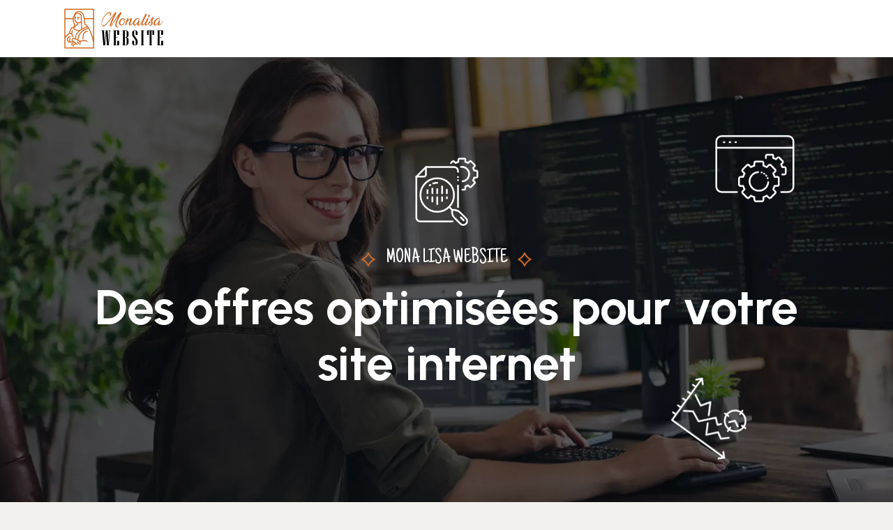

--- FILE ---
content_type: text/html; charset=UTF-8
request_url: https://www.monalisawebsite.com/
body_size: 12388
content:
<!DOCTYPE html>
<html>
<head lang="fr-FR">
<meta charset="UTF-8">
<meta name="viewport" content="width=device-width">
<link rel="shortcut icon" href="/wp-content/uploads/2023/08/monalisa-website-FAV-03.svg" /><link val="heritaste" ver="v 3.18.4" />
<meta name='robots' content='max-image-preview:large' />
<link rel='dns-prefetch' href='//stackpath.bootstrapcdn.com' />
<title> Tirez parti de l’expertise d’une agence web de renom !</title><meta name="description" content="Contactez une agence Web professionnelle pour concevoir un site Internet à la hauteur de vos attentes ou pour booster votre visibilité en ligne."><link rel="alternate" title="oEmbed (JSON)" type="application/json+oembed" href="https://www.monalisawebsite.com/wp-json/oembed/1.0/embed?url=https%3A%2F%2Fwww.monalisawebsite.com%2F" />
<link rel="alternate" title="oEmbed (XML)" type="text/xml+oembed" href="https://www.monalisawebsite.com/wp-json/oembed/1.0/embed?url=https%3A%2F%2Fwww.monalisawebsite.com%2F&#038;format=xml" />
<style id='wp-img-auto-sizes-contain-inline-css' type='text/css'>
img:is([sizes=auto i],[sizes^="auto," i]){contain-intrinsic-size:3000px 1500px}
/*# sourceURL=wp-img-auto-sizes-contain-inline-css */
</style>
<style id='wp-block-library-inline-css' type='text/css'>
:root{--wp-block-synced-color:#7a00df;--wp-block-synced-color--rgb:122,0,223;--wp-bound-block-color:var(--wp-block-synced-color);--wp-editor-canvas-background:#ddd;--wp-admin-theme-color:#007cba;--wp-admin-theme-color--rgb:0,124,186;--wp-admin-theme-color-darker-10:#006ba1;--wp-admin-theme-color-darker-10--rgb:0,107,160.5;--wp-admin-theme-color-darker-20:#005a87;--wp-admin-theme-color-darker-20--rgb:0,90,135;--wp-admin-border-width-focus:2px}@media (min-resolution:192dpi){:root{--wp-admin-border-width-focus:1.5px}}.wp-element-button{cursor:pointer}:root .has-very-light-gray-background-color{background-color:#eee}:root .has-very-dark-gray-background-color{background-color:#313131}:root .has-very-light-gray-color{color:#eee}:root .has-very-dark-gray-color{color:#313131}:root .has-vivid-green-cyan-to-vivid-cyan-blue-gradient-background{background:linear-gradient(135deg,#00d084,#0693e3)}:root .has-purple-crush-gradient-background{background:linear-gradient(135deg,#34e2e4,#4721fb 50%,#ab1dfe)}:root .has-hazy-dawn-gradient-background{background:linear-gradient(135deg,#faaca8,#dad0ec)}:root .has-subdued-olive-gradient-background{background:linear-gradient(135deg,#fafae1,#67a671)}:root .has-atomic-cream-gradient-background{background:linear-gradient(135deg,#fdd79a,#004a59)}:root .has-nightshade-gradient-background{background:linear-gradient(135deg,#330968,#31cdcf)}:root .has-midnight-gradient-background{background:linear-gradient(135deg,#020381,#2874fc)}:root{--wp--preset--font-size--normal:16px;--wp--preset--font-size--huge:42px}.has-regular-font-size{font-size:1em}.has-larger-font-size{font-size:2.625em}.has-normal-font-size{font-size:var(--wp--preset--font-size--normal)}.has-huge-font-size{font-size:var(--wp--preset--font-size--huge)}.has-text-align-center{text-align:center}.has-text-align-left{text-align:left}.has-text-align-right{text-align:right}.has-fit-text{white-space:nowrap!important}#end-resizable-editor-section{display:none}.aligncenter{clear:both}.items-justified-left{justify-content:flex-start}.items-justified-center{justify-content:center}.items-justified-right{justify-content:flex-end}.items-justified-space-between{justify-content:space-between}.screen-reader-text{border:0;clip-path:inset(50%);height:1px;margin:-1px;overflow:hidden;padding:0;position:absolute;width:1px;word-wrap:normal!important}.screen-reader-text:focus{background-color:#ddd;clip-path:none;color:#444;display:block;font-size:1em;height:auto;left:5px;line-height:normal;padding:15px 23px 14px;text-decoration:none;top:5px;width:auto;z-index:100000}html :where(.has-border-color){border-style:solid}html :where([style*=border-top-color]){border-top-style:solid}html :where([style*=border-right-color]){border-right-style:solid}html :where([style*=border-bottom-color]){border-bottom-style:solid}html :where([style*=border-left-color]){border-left-style:solid}html :where([style*=border-width]){border-style:solid}html :where([style*=border-top-width]){border-top-style:solid}html :where([style*=border-right-width]){border-right-style:solid}html :where([style*=border-bottom-width]){border-bottom-style:solid}html :where([style*=border-left-width]){border-left-style:solid}html :where(img[class*=wp-image-]){height:auto;max-width:100%}:where(figure){margin:0 0 1em}html :where(.is-position-sticky){--wp-admin--admin-bar--position-offset:var(--wp-admin--admin-bar--height,0px)}@media screen and (max-width:600px){html :where(.is-position-sticky){--wp-admin--admin-bar--position-offset:0px}}

/*# sourceURL=wp-block-library-inline-css */
</style><style id='wp-block-image-inline-css' type='text/css'>
.wp-block-image>a,.wp-block-image>figure>a{display:inline-block}.wp-block-image img{box-sizing:border-box;height:auto;max-width:100%;vertical-align:bottom}@media not (prefers-reduced-motion){.wp-block-image img.hide{visibility:hidden}.wp-block-image img.show{animation:show-content-image .4s}}.wp-block-image[style*=border-radius] img,.wp-block-image[style*=border-radius]>a{border-radius:inherit}.wp-block-image.has-custom-border img{box-sizing:border-box}.wp-block-image.aligncenter{text-align:center}.wp-block-image.alignfull>a,.wp-block-image.alignwide>a{width:100%}.wp-block-image.alignfull img,.wp-block-image.alignwide img{height:auto;width:100%}.wp-block-image .aligncenter,.wp-block-image .alignleft,.wp-block-image .alignright,.wp-block-image.aligncenter,.wp-block-image.alignleft,.wp-block-image.alignright{display:table}.wp-block-image .aligncenter>figcaption,.wp-block-image .alignleft>figcaption,.wp-block-image .alignright>figcaption,.wp-block-image.aligncenter>figcaption,.wp-block-image.alignleft>figcaption,.wp-block-image.alignright>figcaption{caption-side:bottom;display:table-caption}.wp-block-image .alignleft{float:left;margin:.5em 1em .5em 0}.wp-block-image .alignright{float:right;margin:.5em 0 .5em 1em}.wp-block-image .aligncenter{margin-left:auto;margin-right:auto}.wp-block-image :where(figcaption){margin-bottom:1em;margin-top:.5em}.wp-block-image.is-style-circle-mask img{border-radius:9999px}@supports ((-webkit-mask-image:none) or (mask-image:none)) or (-webkit-mask-image:none){.wp-block-image.is-style-circle-mask img{border-radius:0;-webkit-mask-image:url('data:image/svg+xml;utf8,<svg viewBox="0 0 100 100" xmlns="http://www.w3.org/2000/svg"><circle cx="50" cy="50" r="50"/></svg>');mask-image:url('data:image/svg+xml;utf8,<svg viewBox="0 0 100 100" xmlns="http://www.w3.org/2000/svg"><circle cx="50" cy="50" r="50"/></svg>');mask-mode:alpha;-webkit-mask-position:center;mask-position:center;-webkit-mask-repeat:no-repeat;mask-repeat:no-repeat;-webkit-mask-size:contain;mask-size:contain}}:root :where(.wp-block-image.is-style-rounded img,.wp-block-image .is-style-rounded img){border-radius:9999px}.wp-block-image figure{margin:0}.wp-lightbox-container{display:flex;flex-direction:column;position:relative}.wp-lightbox-container img{cursor:zoom-in}.wp-lightbox-container img:hover+button{opacity:1}.wp-lightbox-container button{align-items:center;backdrop-filter:blur(16px) saturate(180%);background-color:#5a5a5a40;border:none;border-radius:4px;cursor:zoom-in;display:flex;height:20px;justify-content:center;opacity:0;padding:0;position:absolute;right:16px;text-align:center;top:16px;width:20px;z-index:100}@media not (prefers-reduced-motion){.wp-lightbox-container button{transition:opacity .2s ease}}.wp-lightbox-container button:focus-visible{outline:3px auto #5a5a5a40;outline:3px auto -webkit-focus-ring-color;outline-offset:3px}.wp-lightbox-container button:hover{cursor:pointer;opacity:1}.wp-lightbox-container button:focus{opacity:1}.wp-lightbox-container button:focus,.wp-lightbox-container button:hover,.wp-lightbox-container button:not(:hover):not(:active):not(.has-background){background-color:#5a5a5a40;border:none}.wp-lightbox-overlay{box-sizing:border-box;cursor:zoom-out;height:100vh;left:0;overflow:hidden;position:fixed;top:0;visibility:hidden;width:100%;z-index:100000}.wp-lightbox-overlay .close-button{align-items:center;cursor:pointer;display:flex;justify-content:center;min-height:40px;min-width:40px;padding:0;position:absolute;right:calc(env(safe-area-inset-right) + 16px);top:calc(env(safe-area-inset-top) + 16px);z-index:5000000}.wp-lightbox-overlay .close-button:focus,.wp-lightbox-overlay .close-button:hover,.wp-lightbox-overlay .close-button:not(:hover):not(:active):not(.has-background){background:none;border:none}.wp-lightbox-overlay .lightbox-image-container{height:var(--wp--lightbox-container-height);left:50%;overflow:hidden;position:absolute;top:50%;transform:translate(-50%,-50%);transform-origin:top left;width:var(--wp--lightbox-container-width);z-index:9999999999}.wp-lightbox-overlay .wp-block-image{align-items:center;box-sizing:border-box;display:flex;height:100%;justify-content:center;margin:0;position:relative;transform-origin:0 0;width:100%;z-index:3000000}.wp-lightbox-overlay .wp-block-image img{height:var(--wp--lightbox-image-height);min-height:var(--wp--lightbox-image-height);min-width:var(--wp--lightbox-image-width);width:var(--wp--lightbox-image-width)}.wp-lightbox-overlay .wp-block-image figcaption{display:none}.wp-lightbox-overlay button{background:none;border:none}.wp-lightbox-overlay .scrim{background-color:#fff;height:100%;opacity:.9;position:absolute;width:100%;z-index:2000000}.wp-lightbox-overlay.active{visibility:visible}@media not (prefers-reduced-motion){.wp-lightbox-overlay.active{animation:turn-on-visibility .25s both}.wp-lightbox-overlay.active img{animation:turn-on-visibility .35s both}.wp-lightbox-overlay.show-closing-animation:not(.active){animation:turn-off-visibility .35s both}.wp-lightbox-overlay.show-closing-animation:not(.active) img{animation:turn-off-visibility .25s both}.wp-lightbox-overlay.zoom.active{animation:none;opacity:1;visibility:visible}.wp-lightbox-overlay.zoom.active .lightbox-image-container{animation:lightbox-zoom-in .4s}.wp-lightbox-overlay.zoom.active .lightbox-image-container img{animation:none}.wp-lightbox-overlay.zoom.active .scrim{animation:turn-on-visibility .4s forwards}.wp-lightbox-overlay.zoom.show-closing-animation:not(.active){animation:none}.wp-lightbox-overlay.zoom.show-closing-animation:not(.active) .lightbox-image-container{animation:lightbox-zoom-out .4s}.wp-lightbox-overlay.zoom.show-closing-animation:not(.active) .lightbox-image-container img{animation:none}.wp-lightbox-overlay.zoom.show-closing-animation:not(.active) .scrim{animation:turn-off-visibility .4s forwards}}@keyframes show-content-image{0%{visibility:hidden}99%{visibility:hidden}to{visibility:visible}}@keyframes turn-on-visibility{0%{opacity:0}to{opacity:1}}@keyframes turn-off-visibility{0%{opacity:1;visibility:visible}99%{opacity:0;visibility:visible}to{opacity:0;visibility:hidden}}@keyframes lightbox-zoom-in{0%{transform:translate(calc((-100vw + var(--wp--lightbox-scrollbar-width))/2 + var(--wp--lightbox-initial-left-position)),calc(-50vh + var(--wp--lightbox-initial-top-position))) scale(var(--wp--lightbox-scale))}to{transform:translate(-50%,-50%) scale(1)}}@keyframes lightbox-zoom-out{0%{transform:translate(-50%,-50%) scale(1);visibility:visible}99%{visibility:visible}to{transform:translate(calc((-100vw + var(--wp--lightbox-scrollbar-width))/2 + var(--wp--lightbox-initial-left-position)),calc(-50vh + var(--wp--lightbox-initial-top-position))) scale(var(--wp--lightbox-scale));visibility:hidden}}
/*# sourceURL=https://www.monalisawebsite.com/wp-includes/blocks/image/style.min.css */
</style>
<style id='global-styles-inline-css' type='text/css'>
:root{--wp--preset--aspect-ratio--square: 1;--wp--preset--aspect-ratio--4-3: 4/3;--wp--preset--aspect-ratio--3-4: 3/4;--wp--preset--aspect-ratio--3-2: 3/2;--wp--preset--aspect-ratio--2-3: 2/3;--wp--preset--aspect-ratio--16-9: 16/9;--wp--preset--aspect-ratio--9-16: 9/16;--wp--preset--color--black: #000000;--wp--preset--color--cyan-bluish-gray: #abb8c3;--wp--preset--color--white: #ffffff;--wp--preset--color--pale-pink: #f78da7;--wp--preset--color--vivid-red: #cf2e2e;--wp--preset--color--luminous-vivid-orange: #ff6900;--wp--preset--color--luminous-vivid-amber: #fcb900;--wp--preset--color--light-green-cyan: #7bdcb5;--wp--preset--color--vivid-green-cyan: #00d084;--wp--preset--color--pale-cyan-blue: #8ed1fc;--wp--preset--color--vivid-cyan-blue: #0693e3;--wp--preset--color--vivid-purple: #9b51e0;--wp--preset--gradient--vivid-cyan-blue-to-vivid-purple: linear-gradient(135deg,rgb(6,147,227) 0%,rgb(155,81,224) 100%);--wp--preset--gradient--light-green-cyan-to-vivid-green-cyan: linear-gradient(135deg,rgb(122,220,180) 0%,rgb(0,208,130) 100%);--wp--preset--gradient--luminous-vivid-amber-to-luminous-vivid-orange: linear-gradient(135deg,rgb(252,185,0) 0%,rgb(255,105,0) 100%);--wp--preset--gradient--luminous-vivid-orange-to-vivid-red: linear-gradient(135deg,rgb(255,105,0) 0%,rgb(207,46,46) 100%);--wp--preset--gradient--very-light-gray-to-cyan-bluish-gray: linear-gradient(135deg,rgb(238,238,238) 0%,rgb(169,184,195) 100%);--wp--preset--gradient--cool-to-warm-spectrum: linear-gradient(135deg,rgb(74,234,220) 0%,rgb(151,120,209) 20%,rgb(207,42,186) 40%,rgb(238,44,130) 60%,rgb(251,105,98) 80%,rgb(254,248,76) 100%);--wp--preset--gradient--blush-light-purple: linear-gradient(135deg,rgb(255,206,236) 0%,rgb(152,150,240) 100%);--wp--preset--gradient--blush-bordeaux: linear-gradient(135deg,rgb(254,205,165) 0%,rgb(254,45,45) 50%,rgb(107,0,62) 100%);--wp--preset--gradient--luminous-dusk: linear-gradient(135deg,rgb(255,203,112) 0%,rgb(199,81,192) 50%,rgb(65,88,208) 100%);--wp--preset--gradient--pale-ocean: linear-gradient(135deg,rgb(255,245,203) 0%,rgb(182,227,212) 50%,rgb(51,167,181) 100%);--wp--preset--gradient--electric-grass: linear-gradient(135deg,rgb(202,248,128) 0%,rgb(113,206,126) 100%);--wp--preset--gradient--midnight: linear-gradient(135deg,rgb(2,3,129) 0%,rgb(40,116,252) 100%);--wp--preset--font-size--small: 13px;--wp--preset--font-size--medium: 20px;--wp--preset--font-size--large: 36px;--wp--preset--font-size--x-large: 42px;--wp--preset--spacing--20: 0.44rem;--wp--preset--spacing--30: 0.67rem;--wp--preset--spacing--40: 1rem;--wp--preset--spacing--50: 1.5rem;--wp--preset--spacing--60: 2.25rem;--wp--preset--spacing--70: 3.38rem;--wp--preset--spacing--80: 5.06rem;--wp--preset--shadow--natural: 6px 6px 9px rgba(0, 0, 0, 0.2);--wp--preset--shadow--deep: 12px 12px 50px rgba(0, 0, 0, 0.4);--wp--preset--shadow--sharp: 6px 6px 0px rgba(0, 0, 0, 0.2);--wp--preset--shadow--outlined: 6px 6px 0px -3px rgb(255, 255, 255), 6px 6px rgb(0, 0, 0);--wp--preset--shadow--crisp: 6px 6px 0px rgb(0, 0, 0);}:where(.is-layout-flex){gap: 0.5em;}:where(.is-layout-grid){gap: 0.5em;}body .is-layout-flex{display: flex;}.is-layout-flex{flex-wrap: wrap;align-items: center;}.is-layout-flex > :is(*, div){margin: 0;}body .is-layout-grid{display: grid;}.is-layout-grid > :is(*, div){margin: 0;}:where(.wp-block-columns.is-layout-flex){gap: 2em;}:where(.wp-block-columns.is-layout-grid){gap: 2em;}:where(.wp-block-post-template.is-layout-flex){gap: 1.25em;}:where(.wp-block-post-template.is-layout-grid){gap: 1.25em;}.has-black-color{color: var(--wp--preset--color--black) !important;}.has-cyan-bluish-gray-color{color: var(--wp--preset--color--cyan-bluish-gray) !important;}.has-white-color{color: var(--wp--preset--color--white) !important;}.has-pale-pink-color{color: var(--wp--preset--color--pale-pink) !important;}.has-vivid-red-color{color: var(--wp--preset--color--vivid-red) !important;}.has-luminous-vivid-orange-color{color: var(--wp--preset--color--luminous-vivid-orange) !important;}.has-luminous-vivid-amber-color{color: var(--wp--preset--color--luminous-vivid-amber) !important;}.has-light-green-cyan-color{color: var(--wp--preset--color--light-green-cyan) !important;}.has-vivid-green-cyan-color{color: var(--wp--preset--color--vivid-green-cyan) !important;}.has-pale-cyan-blue-color{color: var(--wp--preset--color--pale-cyan-blue) !important;}.has-vivid-cyan-blue-color{color: var(--wp--preset--color--vivid-cyan-blue) !important;}.has-vivid-purple-color{color: var(--wp--preset--color--vivid-purple) !important;}.has-black-background-color{background-color: var(--wp--preset--color--black) !important;}.has-cyan-bluish-gray-background-color{background-color: var(--wp--preset--color--cyan-bluish-gray) !important;}.has-white-background-color{background-color: var(--wp--preset--color--white) !important;}.has-pale-pink-background-color{background-color: var(--wp--preset--color--pale-pink) !important;}.has-vivid-red-background-color{background-color: var(--wp--preset--color--vivid-red) !important;}.has-luminous-vivid-orange-background-color{background-color: var(--wp--preset--color--luminous-vivid-orange) !important;}.has-luminous-vivid-amber-background-color{background-color: var(--wp--preset--color--luminous-vivid-amber) !important;}.has-light-green-cyan-background-color{background-color: var(--wp--preset--color--light-green-cyan) !important;}.has-vivid-green-cyan-background-color{background-color: var(--wp--preset--color--vivid-green-cyan) !important;}.has-pale-cyan-blue-background-color{background-color: var(--wp--preset--color--pale-cyan-blue) !important;}.has-vivid-cyan-blue-background-color{background-color: var(--wp--preset--color--vivid-cyan-blue) !important;}.has-vivid-purple-background-color{background-color: var(--wp--preset--color--vivid-purple) !important;}.has-black-border-color{border-color: var(--wp--preset--color--black) !important;}.has-cyan-bluish-gray-border-color{border-color: var(--wp--preset--color--cyan-bluish-gray) !important;}.has-white-border-color{border-color: var(--wp--preset--color--white) !important;}.has-pale-pink-border-color{border-color: var(--wp--preset--color--pale-pink) !important;}.has-vivid-red-border-color{border-color: var(--wp--preset--color--vivid-red) !important;}.has-luminous-vivid-orange-border-color{border-color: var(--wp--preset--color--luminous-vivid-orange) !important;}.has-luminous-vivid-amber-border-color{border-color: var(--wp--preset--color--luminous-vivid-amber) !important;}.has-light-green-cyan-border-color{border-color: var(--wp--preset--color--light-green-cyan) !important;}.has-vivid-green-cyan-border-color{border-color: var(--wp--preset--color--vivid-green-cyan) !important;}.has-pale-cyan-blue-border-color{border-color: var(--wp--preset--color--pale-cyan-blue) !important;}.has-vivid-cyan-blue-border-color{border-color: var(--wp--preset--color--vivid-cyan-blue) !important;}.has-vivid-purple-border-color{border-color: var(--wp--preset--color--vivid-purple) !important;}.has-vivid-cyan-blue-to-vivid-purple-gradient-background{background: var(--wp--preset--gradient--vivid-cyan-blue-to-vivid-purple) !important;}.has-light-green-cyan-to-vivid-green-cyan-gradient-background{background: var(--wp--preset--gradient--light-green-cyan-to-vivid-green-cyan) !important;}.has-luminous-vivid-amber-to-luminous-vivid-orange-gradient-background{background: var(--wp--preset--gradient--luminous-vivid-amber-to-luminous-vivid-orange) !important;}.has-luminous-vivid-orange-to-vivid-red-gradient-background{background: var(--wp--preset--gradient--luminous-vivid-orange-to-vivid-red) !important;}.has-very-light-gray-to-cyan-bluish-gray-gradient-background{background: var(--wp--preset--gradient--very-light-gray-to-cyan-bluish-gray) !important;}.has-cool-to-warm-spectrum-gradient-background{background: var(--wp--preset--gradient--cool-to-warm-spectrum) !important;}.has-blush-light-purple-gradient-background{background: var(--wp--preset--gradient--blush-light-purple) !important;}.has-blush-bordeaux-gradient-background{background: var(--wp--preset--gradient--blush-bordeaux) !important;}.has-luminous-dusk-gradient-background{background: var(--wp--preset--gradient--luminous-dusk) !important;}.has-pale-ocean-gradient-background{background: var(--wp--preset--gradient--pale-ocean) !important;}.has-electric-grass-gradient-background{background: var(--wp--preset--gradient--electric-grass) !important;}.has-midnight-gradient-background{background: var(--wp--preset--gradient--midnight) !important;}.has-small-font-size{font-size: var(--wp--preset--font-size--small) !important;}.has-medium-font-size{font-size: var(--wp--preset--font-size--medium) !important;}.has-large-font-size{font-size: var(--wp--preset--font-size--large) !important;}.has-x-large-font-size{font-size: var(--wp--preset--font-size--x-large) !important;}
/*# sourceURL=global-styles-inline-css */
</style>

<style id='classic-theme-styles-inline-css' type='text/css'>
/*! This file is auto-generated */
.wp-block-button__link{color:#fff;background-color:#32373c;border-radius:9999px;box-shadow:none;text-decoration:none;padding:calc(.667em + 2px) calc(1.333em + 2px);font-size:1.125em}.wp-block-file__button{background:#32373c;color:#fff;text-decoration:none}
/*# sourceURL=/wp-includes/css/classic-themes.min.css */
</style>
<link rel='stylesheet' id='siteorigin-panels-front-css' href='https://www.monalisawebsite.com/wp-content/plugins/siteorigin-panels/css/front-flex.min.css?ver=1b5cb53053c79242927ff31025e32790' type='text/css' media='all' />
<link rel='stylesheet' id='sow-headline-default-d09fb1bda17e-152-css' href='https://www.monalisawebsite.com/wp-content/uploads/siteorigin-widgets/sow-headline-default-d09fb1bda17e-152.css?ver=1b5cb53053c79242927ff31025e32790' type='text/css' media='all' />
<link rel='stylesheet' id='sow-headline-default-a02fa070e37e-152-css' href='https://www.monalisawebsite.com/wp-content/uploads/siteorigin-widgets/sow-headline-default-a02fa070e37e-152.css?ver=1b5cb53053c79242927ff31025e32790' type='text/css' media='all' />
<link rel='stylesheet' id='sow-headline-default-5cc494a28e9b-152-css' href='https://www.monalisawebsite.com/wp-content/uploads/siteorigin-widgets/sow-headline-default-5cc494a28e9b-152.css?ver=1b5cb53053c79242927ff31025e32790' type='text/css' media='all' />
<link rel='stylesheet' id='sow-headline-default-66045c8e19e5-152-css' href='https://www.monalisawebsite.com/wp-content/uploads/siteorigin-widgets/sow-headline-default-66045c8e19e5-152.css?ver=1b5cb53053c79242927ff31025e32790' type='text/css' media='all' />
<link rel='stylesheet' id='sow-headline-default-a05fd157be05-152-css' href='https://www.monalisawebsite.com/wp-content/uploads/siteorigin-widgets/sow-headline-default-a05fd157be05-152.css?ver=1b5cb53053c79242927ff31025e32790' type='text/css' media='all' />
<link rel='stylesheet' id='sow-headline-default-85ea4ac10cbf-152-css' href='https://www.monalisawebsite.com/wp-content/uploads/siteorigin-widgets/sow-headline-default-85ea4ac10cbf-152.css?ver=1b5cb53053c79242927ff31025e32790' type='text/css' media='all' />
<link rel='stylesheet' id='default-css' href='https://www.monalisawebsite.com/wp-content/themes/factory-templates-3/style.css?ver=1b5cb53053c79242927ff31025e32790' type='text/css' media='all' />
<link rel='stylesheet' id='bootstrap4-css' href='https://www.monalisawebsite.com/wp-content/themes/factory-templates-3/css/bootstrap4/bootstrap.min.css?ver=1b5cb53053c79242927ff31025e32790' type='text/css' media='all' />
<link rel='stylesheet' id='font-awesome-css' href='https://stackpath.bootstrapcdn.com/font-awesome/4.7.0/css/font-awesome.min.css?ver=1b5cb53053c79242927ff31025e32790' type='text/css' media='all' />
<link rel='stylesheet' id='aos-css' href='https://www.monalisawebsite.com/wp-content/themes/factory-templates-3/css/aos.css?ver=1b5cb53053c79242927ff31025e32790' type='text/css' media='all' />
<link rel='stylesheet' id='global-css' href='https://www.monalisawebsite.com/wp-content/themes/factory-templates-3/css/global.css?ver=1b5cb53053c79242927ff31025e32790' type='text/css' media='all' />
<link rel='stylesheet' id='style-css' href='https://www.monalisawebsite.com/wp-content/themes/factory-templates-3/css/template.css?ver=1b5cb53053c79242927ff31025e32790' type='text/css' media='all' />
<script type="text/javascript" src="https://www.monalisawebsite.com/wp-content/themes/factory-templates-3/js/jquery.min.js?ver=1b5cb53053c79242927ff31025e32790" id="jquery-js"></script>
<link rel="https://api.w.org/" href="https://www.monalisawebsite.com/wp-json/" /><link rel="alternate" title="JSON" type="application/json" href="https://www.monalisawebsite.com/wp-json/wp/v2/pages/152" /><link rel="EditURI" type="application/rsd+xml" title="RSD" href="https://www.monalisawebsite.com/xmlrpc.php?rsd" />
<link rel="canonical" href="https://www.monalisawebsite.com/" />
<link rel='shortlink' href='https://www.monalisawebsite.com/' />
<style media="all" id="siteorigin-panels-layouts-head">/* Layout 152 */ #pgc-152-0-0 , #pgc-152-1-0 , #pgc-152-2-0 , #pgc-152-5-0 , #pgc-152-6-0 { width:100%;width:calc(100% - ( 0 * 30px ) ) } #pg-152-0 , #pg-152-1 , #pg-152-2 , #pg-152-3 , #pg-152-4 , #pg-152-5 , #pl-152 .so-panel:last-of-type { margin-bottom:0px } #pgc-152-3-0 , #pgc-152-3-1 { width:50%;width:calc(50% - ( 0.5 * 50px ) ) } #pgc-152-4-0 , #pgc-152-4-1 , #pgc-152-4-2 { width:33.3333%;width:calc(33.3333% - ( 0.66666666666667 * 50px ) ) } #pl-152 .so-panel { margin-bottom:30px } #pg-152-0> .panel-row-style { background-image:url(https://www.monalisawebsite.com/wp-content/uploads/2023/08/Des-offres-optimisees-pour-votre-site-internet.webp);background-position:center center;background-size:cover } #pg-152-0.panel-has-style > .panel-row-style, #pg-152-0.panel-no-style , #pg-152-3.panel-has-style > .panel-row-style, #pg-152-3.panel-no-style , #pg-152-4.panel-has-style > .panel-row-style, #pg-152-4.panel-no-style { -webkit-align-items:center;align-items:center } #pg-152-1> .panel-row-style { background-color:#d06a22;padding:15px 0px 0px 0px } #pg-152-1.panel-has-style > .panel-row-style, #pg-152-1.panel-no-style , #pg-152-2.panel-has-style > .panel-row-style, #pg-152-2.panel-no-style , #pg-152-5.panel-has-style > .panel-row-style, #pg-152-5.panel-no-style , #pg-152-6.panel-has-style > .panel-row-style, #pg-152-6.panel-no-style { -webkit-align-items:flex-start;align-items:flex-start } #panel-152-1-0-0> .panel-widget-style { color:#ffffff;text-transform:uppercase;font-weight:700 } #pg-152-2> .panel-row-style { background-image:url(https://www.monalisawebsite.com/wp-content/uploads/2023/08/Un-bon-positionnement-sur-Google-bg.webp);background-position:center center;background-size:cover;padding:120px 0px 100px 0px } #panel-152-2-0-1> .panel-widget-style { padding:30px 0px 0px 0px } #pg-152-3> .panel-row-style { background-color:#f2f1ed;padding:100px 0px 80px 0px } #panel-152-3-1-1> .panel-widget-style { margin-top:-30px } #pg-152-4> .panel-row-style { background-image:url(https://www.monalisawebsite.com/wp-content/uploads/2023/08/Les-logos-abstraits-BG.webp);background-attachment:fixed;background-position:center center;background-size:cover;padding:120px 0px 100px 0px;position:relative } #pg-152-5> .panel-row-style { padding:100px 0px 80px 0px } #panel-152-5-0-1> .panel-widget-style { margin:-30px 15% 0 } #pg-152-6> .panel-row-style { padding:5% 0% 5% 0% } @media (max-width:780px){ #pg-152-0.panel-no-style, #pg-152-0.panel-has-style > .panel-row-style, #pg-152-0 , #pg-152-1.panel-no-style, #pg-152-1.panel-has-style > .panel-row-style, #pg-152-1 , #pg-152-2.panel-no-style, #pg-152-2.panel-has-style > .panel-row-style, #pg-152-2 , #pg-152-3.panel-no-style, #pg-152-3.panel-has-style > .panel-row-style, #pg-152-3 , #pg-152-4.panel-no-style, #pg-152-4.panel-has-style > .panel-row-style, #pg-152-4 , #pg-152-5.panel-no-style, #pg-152-5.panel-has-style > .panel-row-style, #pg-152-5 , #pg-152-6.panel-no-style, #pg-152-6.panel-has-style > .panel-row-style, #pg-152-6 { -webkit-flex-direction:column;-ms-flex-direction:column;flex-direction:column } #pg-152-0 > .panel-grid-cell , #pg-152-0 > .panel-row-style > .panel-grid-cell , #pg-152-1 > .panel-grid-cell , #pg-152-1 > .panel-row-style > .panel-grid-cell , #pg-152-2 > .panel-grid-cell , #pg-152-2 > .panel-row-style > .panel-grid-cell , #pg-152-3 > .panel-grid-cell , #pg-152-3 > .panel-row-style > .panel-grid-cell , #pg-152-4 > .panel-grid-cell , #pg-152-4 > .panel-row-style > .panel-grid-cell , #pg-152-5 > .panel-grid-cell , #pg-152-5 > .panel-row-style > .panel-grid-cell , #pg-152-6 > .panel-grid-cell , #pg-152-6 > .panel-row-style > .panel-grid-cell { width:100%;margin-right:0 } #pgc-152-3-0 , #pgc-152-4-0 , #pgc-152-4-1 { margin-bottom:30px } #pl-152 .panel-grid-cell { padding:0 } #pl-152 .panel-grid .panel-grid-cell-empty { display:none } #pl-152 .panel-grid .panel-grid-cell-mobile-last { margin-bottom:0px } #pg-152-0> .panel-row-style { padding:100px 0px 0px 0px } #pg-152-4> .panel-row-style { background-attachment:scroll } #panel-152-5-0-1> .panel-widget-style { margin:-30px 5% 0 }  } </style><meta name="google-site-verification" content="CYpW5LlsvcTPBlfbV_zWBDaQ8ocqlgrb9bYj2BuTROs" />
<style type="text/css">
  
.default_color_background,.menu-bars{background-color : #d06a22 }
.default_color_text,a,h1 span,h2 span,h3 span,h4 span,h5 span,h6 span{color :#d06a22 }
.navigation li a,.navigation li.disabled,.navigation li.active a,.owl-dots .owl-dot.active span,.owl-dots .owl-dot:hover span{background-color: #d06a22;}
.block-spc{border-color:#d06a22}
.default_color_border{border-color : #d06a22 }
.fa-bars,.overlay-nav .close{color: #d06a22;}
nav li a:after{background-color: #d06a22;}
a{color : #f39654 }
a:hover{color : #d06a22 }
.archive h2 a{color :#1f1f1f}
.main-menu,.bottom-menu{background-color:#fff;}
body:not(.home) .main-menu{position: absolute;}
.scrolling-down{background-color:#fff;}
.main-menu{padding : 0 0 0 0 }
.main-menu.scrolling-down{padding : 0 0 0 0!important; }
.main-menu.scrolling-down{-webkit-box-shadow: 0 2px 13px 0 rgba(0, 0, 0, .1);-moz-box-shadow: 0 2px 13px 0 rgba(0, 0, 0, .1);box-shadow: 0 2px 13px 0 rgba(0, 0, 0, .1);}   
nav li a{font-size:14px;}
nav li a{line-height:40px;}
nav li a{color:#1f1f1f!important;}
nav li:hover > a,.current-menu-item > a{color:#d06a22!important;}
.archive h1{color:#fff!important;}
.archive h1,.single h1{text-align:center!important;}
.single h1{color:#fff!important;}
#logo{padding:10px 5px 10px 5px;}
.scrolling-down .logo-main,.scrolling-down .logo-sticky{height:50px!important;width: auto;}
.archive .readmore:hover{background-color:#d06a22;}
.archive .readmore:hover{color:#fff;}
.archive .readmore{padding:19px 29px 17px 29px;}
.scrolling-down .logo-main{display: none;}
.scrolling-down .logo-sticky{display:inline-block;}
.blog-post-content p:first-of-type::first-letter{background-color:#d06a22}
.blog-post-content table p:first-of-type::first-letter{color:inherit;background-color:transparent;padding:0;font-size:inherit;float:none;margin-top:inherit;width:inherit;height:inherit;line-height:inherit;margin:inherit;font-weight:inherit}
.home .post-content p a{color:#f39654}
.home .post-content p a:hover{color:#d06a22}
.subheader{padding:160px 0px}
footer{padding:80px 0 0}
footer #back_to_top{background-color:#d06a22;}
footer #back_to_top i{color:#fff;}
footer #back_to_top {padding:6px 12px 4px;}
.single h2{font-size:22px!important}    
.single h3{font-size:18px!important}    
.single h4{font-size:15px!important}    
.single h5{font-size:15px!important}    
.single h6{font-size:15px!important}    
@media(max-width: 1024px){.main-menu.scrolling-down{position: fixed !important;}}
</style>
<link rel='stylesheet' id='sow-headline-default-a05fd157be05-css' href='https://www.monalisawebsite.com/wp-content/uploads/siteorigin-widgets/sow-headline-default-a05fd157be05.css?ver=1b5cb53053c79242927ff31025e32790' type='text/css' media='all' />
</head>
<body class="home wp-singular page-template-default page page-id-152 wp-theme-factory-templates-3 siteorigin-panels siteorigin-panels-before-js siteorigin-panels-home " style="background-color:#f2f1ed">	
<div id="before-menu"></div><div class="normal-menu menu-to-right main-menu ">	
<div class="container">

<nav class="navbar navbar-expand-xl pl-0 pr-0">

<div id="logo">
<img class="logo-main" src="/wp-content/uploads/2023/08/monalisa-website-logo-01.svg" alt="logo">
<img class="logo-sticky" src="/wp-content/uploads/2023/08/monalisa-website-logo-01.svg" alt="logo"></div>

	


<button class="navbar-toggler" type="button" data-toggle="collapse" data-target="#navbarsExample06" aria-controls="navbarsExample06" aria-expanded="false" aria-label="Toggle navigation">
<span class="navbar-toggler-icon">
<div class="menu_btn">	
<div class="menu-bars"></div>
<div class="menu-bars"></div>
<div class="menu-bars"></div>
</div>
</span>
</button> 
<div class="collapse navbar-collapse" id="navbarsExample06">
<div id="main-menu" class="navbar-nav ml-auto"><ul>
<li id="menu-item-152" class=""><a></a></li>
</ul></div>
</div>
</nav>
</div>
</div>
<div class="main">
	             <div class="container">
        <div class="post-content">
         
        <div id="pl-152"  class="panel-layout" ><div id="pg-152-0"  class="panel-grid panel-has-style" ><div class="bloc1 siteorigin-panels-stretch panel-row-style panel-row-style-for-152-0" data-stretch-type="full" ><div id="pgc-152-0-0"  class="panel-grid-cell" ><div id="panel-152-0-0-0" class="so-panel widget widget_media_image panel-first-child" data-index="0" ><div class="mobile-img1 panel-widget-style panel-widget-style-for-152-0-0-0" ><img decoding="async" src="https://www.monalisawebsite.com/wp-content/uploads/2023/08/icone-slider-06.svg" class="image wp-image-195  attachment-full size-full" alt="Des offres optimisees pour votre site internet" style="max-width: 100%; height: auto;" /></div></div><div id="panel-152-0-0-1" class="so-panel widget widget_media_image" data-index="1" ><div class="text-center panel-widget-style panel-widget-style-for-152-0-0-1" ><img decoding="async" src="https://www.monalisawebsite.com/wp-content/uploads/2023/08/icone-slider-07.svg" class="image wp-image-194  attachment-full size-full" alt="Des offres optimisees pour votre site internet" style="max-width: 100%; height: auto;" /></div></div><div id="panel-152-0-0-2" class="so-panel widget widget_sow-headline" data-index="2" ><div class="intro-titre panel-widget-style panel-widget-style-for-152-0-0-2" ><div
			
			class="so-widget-sow-headline so-widget-sow-headline-default-d09fb1bda17e-152"
			
		><div class="sow-headline-container ">
							<p class="sow-sub-headline">
						Mona Lisa Website 						</p>
												<h1 class="sow-headline">
						Des offres optimisées pour votre site internet						</h1>
											<div class="decoration">
						<div class="decoration-inside"></div>
					</div>
					</div>
</div></div></div><div id="panel-152-0-0-3" class="so-panel widget widget_media_image panel-last-child" data-index="3" ><div class="mobile-img2 panel-widget-style panel-widget-style-for-152-0-0-3" ><img decoding="async" src="https://www.monalisawebsite.com/wp-content/uploads/2023/08/icone-slider-08.svg" class="image wp-image-198  attachment-full size-full" alt="Des offres optimisees pour votre site internet" style="max-width: 100%; height: auto;" /></div></div></div></div></div><div id="pg-152-1"  class="panel-grid panel-has-style" ><div class="siteorigin-panels-stretch panel-row-style panel-row-style-for-152-1" data-stretch-type="full" ><div id="pgc-152-1-0"  class="panel-grid-cell" ><div id="panel-152-1-0-0" class="so-panel widget widget_text panel-first-child panel-last-child" data-index="4" ><div class="panel-widget-style panel-widget-style-for-152-1-0-0" >			<div class="textwidget"><p style="text-align: center;">Site internet et mobile avec animations dynamiques</p>
</div>
		</div></div></div></div></div><div id="pg-152-2"  class="panel-grid panel-has-style" ><div class="siteorigin-panels-stretch panel-row-style panel-row-style-for-152-2" data-stretch-type="full" ><div id="pgc-152-2-0"  class="panel-grid-cell" ><div id="panel-152-2-0-0" class="so-panel widget widget_sow-headline panel-first-child" data-index="5" ><div class="intro-titre panel-widget-style panel-widget-style-for-152-2-0-0" ><div
			
			class="so-widget-sow-headline so-widget-sow-headline-default-a02fa070e37e-152"
			
		><div class="sow-headline-container ">
							<p class="sow-sub-headline">
						Référencement 						</p>
												<h2 class="sow-headline">
						Un bon positionnement sur Google						</h2>
											<div class="decoration">
						<div class="decoration-inside"></div>
					</div>
					</div>
</div></div></div><div id="panel-152-2-0-1" class="so-panel widget widget_siteorigin-panels-builder panel-last-child" data-index="6" ><div class="panel-widget-style panel-widget-style-for-152-2-0-1" ><div id="pl-w64df8b55bfa0a"  class="panel-layout" ><div id="pg-w64df8b55bfa0a-0"  class="panel-grid panel-no-style" ><div id="pgc-w64df8b55bfa0a-0-0"  class="panel-grid-cell" ><div class="col1 text-center panel-cell-style panel-cell-style-for-w64df8b55bfa0a-0-0" ><div id="panel-w64df8b55bfa0a-0-0-0" class="so-panel widget widget_media_image panel-first-child" data-index="0" ><div class="puce1 text-center panel-widget-style panel-widget-style-for-w64df8b55bfa0a-0-0-0" ><img decoding="async" width="140" height="140" src="https://www.monalisawebsite.com/wp-content/uploads/2023/08/Etude-semantique-et-choix-des-mots-cles.webp" class="image wp-image-162  attachment-full size-full" alt="Etude semantique et choix des mots cles" style="max-width: 100%; height: auto;" /></div></div><div id="panel-w64df8b55bfa0a-0-0-1" class="so-panel widget widget_text panel-last-child" data-index="1" ><div class="bloc-text text-center panel-widget-style panel-widget-style-for-w64df8b55bfa0a-0-0-1" ><h3 class="widget-title">Étude sémantique et choix des mots clés</h3>			<div class="textwidget"><p>L’étude sémantique inclut le champ lexical d’un contexte associé à un sujet. Cette analyse des mots-clés évalue le niveau de concurrence.</p>
</div>
		</div></div></div></div><div id="pgc-w64df8b55bfa0a-0-1"  class="panel-grid-cell" ><div id="panel-w64df8b55bfa0a-0-1-0" class="so-panel widget widget_media_image panel-first-child panel-last-child" data-index="2" ><img fetchpriority="high" decoding="async" width="370" height="502" src="https://www.monalisawebsite.com/wp-content/uploads/2023/08/Un-bon-positionnement-sur-Google.webp" class="image wp-image-164  attachment-full size-full" alt="Un bon positionnement sur Google" style="max-width: 100%; height: auto;" srcset="https://www.monalisawebsite.com/wp-content/uploads/2023/08/Un-bon-positionnement-sur-Google.webp 370w, https://www.monalisawebsite.com/wp-content/uploads/2023/08/Un-bon-positionnement-sur-Google-221x300.webp 221w" sizes="(max-width: 370px) 100vw, 370px" /></div></div><div id="pgc-w64df8b55bfa0a-0-2"  class="panel-grid-cell" ><div class="col1 text-center panel-cell-style panel-cell-style-for-w64df8b55bfa0a-0-2" ><div id="panel-w64df8b55bfa0a-0-2-0" class="so-panel widget widget_media_image panel-first-child" data-index="3" ><div class="puce1 text-center panel-widget-style panel-widget-style-for-w64df8b55bfa0a-0-2-0" ><img decoding="async" width="140" height="140" src="https://www.monalisawebsite.com/wp-content/uploads/2023/08/Installation-de-Google-Analytics.webp" class="image wp-image-163  attachment-full size-full" alt="Installation de Google Analytics" style="max-width: 100%; height: auto;" /></div></div><div id="panel-w64df8b55bfa0a-0-2-1" class="so-panel widget widget_text panel-last-child" data-index="4" ><div class="bloc-text text-center panel-widget-style panel-widget-style-for-w64df8b55bfa0a-0-2-1" ><h3 class="widget-title">Installation de Google Analytics</h3>			<div class="textwidget"><p>Profitez des fonctionnalités de Google Analytics en l’installant sur votre site Internet. L’outil mesure les performances de votre portail.</p>
</div>
		</div></div></div></div></div></div></div></div></div></div></div><div id="pg-152-3"  class="panel-grid panel-has-style" ><div class="siteorigin-panels-stretch panel-row-style panel-row-style-for-152-3" data-stretch-type="full" ><div id="pgc-152-3-0"  class="panel-grid-cell" ><div id="panel-152-3-0-0" class="so-panel widget widget_media_image panel-first-child panel-last-child" data-index="7" ><img loading="lazy" decoding="async" width="560" height="644" src="https://www.monalisawebsite.com/wp-content/uploads/2023/08/Les-mises-a-jour-a-realiser-sur-votre-site.webp" class="image wp-image-166  attachment-full size-full" alt="Les mises a jour a realiser sur votre site" style="max-width: 100%; height: auto;" srcset="https://www.monalisawebsite.com/wp-content/uploads/2023/08/Les-mises-a-jour-a-realiser-sur-votre-site.webp 560w, https://www.monalisawebsite.com/wp-content/uploads/2023/08/Les-mises-a-jour-a-realiser-sur-votre-site-261x300.webp 261w" sizes="auto, (max-width: 560px) 100vw, 560px" /></div></div><div id="pgc-152-3-1"  class="panel-grid-cell" ><div id="panel-152-3-1-0" class="so-panel widget widget_sow-headline panel-first-child" data-index="8" ><div class="intro-titre ctr-intro panel-widget-style panel-widget-style-for-152-3-1-0" ><div
			
			class="so-widget-sow-headline so-widget-sow-headline-default-5cc494a28e9b-152"
			
		><div class="sow-headline-container ">
							<p class="sow-sub-headline">
						CMS technologie						</p>
												<h2 class="sow-headline">
						Les mises à jour à réaliser sur votre site 						</h2>
											<div class="decoration">
						<div class="decoration-inside"></div>
					</div>
					</div>
</div></div></div><div id="panel-152-3-1-1" class="so-panel widget widget_text panel-last-child" data-index="9" ><div class="panel-widget-style panel-widget-style-for-152-3-1-1" >			<div class="textwidget"><p>Le CMS ou système de gestion de contenu offre des fonctionnalités personnalisables et diversifiées. Pour créer et gérer facilement un portail digital, l’outil inclut des extensions, des thèmes, des plugins ou des modules. Un bon CMS doit régulièrement être mis à jour pour qu’il soit plus performant.</p>
<p>Grâce aux mises à jour, vous pourrez corriger les failles de sécurité ou les bugs qui risquent d’être exploités par des pirates informatiques. La mise à jour permet aussi d’optimiser les performances ainsi que la stabilité du site Internet en réparant les erreurs ou en améliorant le code source. Avant d’opérer, vous devez sauvegarder votre site et sa base de données.</p>
</div>
		</div></div></div></div></div><div id="pg-152-4"  class="panel-grid panel-has-style" ><div class="bloc4 siteorigin-panels-stretch panel-row-style panel-row-style-for-152-4" data-stretch-type="full" ><div id="pgc-152-4-0"  class="panel-grid-cell" ><div id="panel-152-4-0-0" class="so-panel widget widget_siteorigin-panels-builder panel-first-child" data-index="10" ><div id="pl-w64e08619859f3"  class="panel-layout" ><div id="pg-w64e08619859f3-0"  class="panel-grid panel-has-style" ><div class="fixationNum panel-row-style panel-row-style-for-w64e08619859f3-0" ><div id="pgc-w64e08619859f3-0-0"  class="panel-grid-cell" ><div id="panel-w64e08619859f3-0-0-0" class="so-panel widget widget_media_image panel-first-child" data-index="0" ><img decoding="async" src="https://www.monalisawebsite.com/wp-content/uploads/2023/08/Les-logos-abstraits-01.svg" class="image wp-image-171  attachment-full size-full" alt="Les logos abstraits" style="max-width: 100%; height: auto;" /></div><div id="panel-w64e08619859f3-0-0-1" class="so-panel widget widget_text" data-index="1" ><div class="bloc-text panel-widget-style panel-widget-style-for-w64e08619859f3-0-0-1" ><h3 class="widget-title">Les logos abstraits</h3>			<div class="textwidget"><p>Le logo abstrait est conçu à partir de couleurs, lignes, textures ou motifs permettant d’avoir une image unique et originale.</p>
</div>
		</div></div><div id="panel-w64e08619859f3-0-0-2" class="so-panel widget widget_text panel-last-child" data-index="2" ><div class="numerotation num1 panel-widget-style panel-widget-style-for-w64e08619859f3-0-0-2" >			<div class="textwidget"><p>01</p>
</div>
		</div></div></div></div></div></div></div><div id="panel-152-4-0-1" class="so-panel widget widget_siteorigin-panels-builder panel-last-child" data-index="11" ><div id="pl-w64e0861986431"  class="panel-layout" ><div id="pg-w64e0861986431-0"  class="panel-grid panel-has-style" ><div class="fixationNum block-one panel-row-style panel-row-style-for-w64e0861986431-0" ><div id="pgc-w64e0861986431-0-0"  class="panel-grid-cell" ><div id="panel-w64e0861986431-0-0-0" class="so-panel widget widget_media_image panel-first-child" data-index="0" ><img decoding="async" src="https://www.monalisawebsite.com/wp-content/uploads/2023/08/Formes-geometriques.svg" class="image wp-image-172  attachment-full size-full" alt="Formes geometriques" style="max-width: 100%; height: auto;" /></div><div id="panel-w64e0861986431-0-0-1" class="so-panel widget widget_text" data-index="1" ><div class="bloc-text panel-widget-style panel-widget-style-for-w64e0861986431-0-0-1" ><h3 class="widget-title">Formes géométriques</h3>			<div class="textwidget"><p>Choisissez les mascottes pour représenter votre marque de manière sympathique et ludique.</p>
</div>
		</div></div><div id="panel-w64e0861986431-0-0-2" class="so-panel widget widget_text panel-last-child" data-index="2" ><div class="numerotation num3 panel-widget-style panel-widget-style-for-w64e0861986431-0-0-2" >			<div class="textwidget"><p>03</p>
</div>
		</div></div></div></div></div></div></div></div><div id="pgc-152-4-1"  class="panel-grid-cell" ><div id="panel-152-4-1-0" class="so-panel widget widget_media_image panel-first-child" data-index="12" ><div class="text-center panel-widget-style panel-widget-style-for-152-4-1-0" ><img decoding="async" src="https://www.monalisawebsite.com/wp-content/uploads/2023/08/Les-logos-abstraits-image-du-centre-05.svg" class="image wp-image-176  attachment-full size-full" alt="Les logos abstraits" style="max-width: 100%; height: auto;" /></div></div><div id="panel-152-4-1-1" class="so-panel widget widget_media_image panel-last-child" data-index="13" ><div class="puces panel-widget-style panel-widget-style-for-152-4-1-1" ><img loading="lazy" decoding="async" width="47" height="24" src="https://www.monalisawebsite.com/wp-content/uploads/2022/11/shape-10.png" class="image wp-image-117  attachment-full size-full" alt="" style="max-width: 100%; height: auto;" /></div></div></div><div id="pgc-152-4-2"  class="panel-grid-cell" ><div id="panel-152-4-2-0" class="so-panel widget widget_siteorigin-panels-builder panel-first-child" data-index="14" ><div id="pl-w64e0861986d27"  class="panel-layout" ><div id="pg-w64e0861986d27-0"  class="panel-grid panel-has-style" ><div class="fixationNum panel-row-style panel-row-style-for-w64e0861986d27-0" ><div id="pgc-w64e0861986d27-0-0"  class="panel-grid-cell" ><div id="panel-w64e0861986d27-0-0-0" class="so-panel widget widget_media_image panel-first-child" data-index="0" ><div class="text-right panel-widget-style panel-widget-style-for-w64e0861986d27-0-0-0" ><img decoding="async" src="https://www.monalisawebsite.com/wp-content/uploads/2023/08/Symbole-visuel.svg" class="image wp-image-173  attachment-full size-full" alt="Symbole visuel" style="max-width: 100%; height: auto;" /></div></div><div id="panel-w64e0861986d27-0-0-1" class="so-panel widget widget_text" data-index="1" ><div class="bloc-text text-right panel-widget-style panel-widget-style-for-w64e0861986d27-0-0-1" ><h3 class="widget-title">Symbole visuel</h3>			<div class="textwidget"><p style="text-align: right;">Un bon mot-symbole est court, simple et facile à mémoriser. Il doit être pertinent, en rapport avec le produit ou le service de la marque.</p>
</div>
		</div></div><div id="panel-w64e0861986d27-0-0-2" class="so-panel widget widget_text panel-last-child" data-index="2" ><div class="numerotation num2 panel-widget-style panel-widget-style-for-w64e0861986d27-0-0-2" >			<div class="textwidget"><p>02</p>
</div>
		</div></div></div></div></div></div></div><div id="panel-152-4-2-1" class="so-panel widget widget_siteorigin-panels-builder panel-last-child" data-index="15" ><div id="pl-w64e0861987622"  class="panel-layout" ><div id="pg-w64e0861987622-0"  class="panel-grid panel-has-style" ><div class="fixationNum block-one1 panel-row-style panel-row-style-for-w64e0861987622-0" ><div id="pgc-w64e0861987622-0-0"  class="panel-grid-cell" ><div id="panel-w64e0861987622-0-0-0" class="so-panel widget widget_media_image panel-first-child" data-index="0" ><div class="text-right panel-widget-style panel-widget-style-for-w64e0861987622-0-0-0" ><img decoding="async" src="https://www.monalisawebsite.com/wp-content/uploads/2023/08/Logo-coherent-04.svg" class="image wp-image-168  attachment-full size-full" alt="Logo coherent" style="max-width: 100%; height: auto;" /></div></div><div id="panel-w64e0861987622-0-0-1" class="so-panel widget widget_text" data-index="1" ><div class="bloc-text text-right panel-widget-style panel-widget-style-for-w64e0861987622-0-0-1" ><h3 class="widget-title">Logo cohérent</h3>			<div class="textwidget"><p style="text-align: right;">Les logos basés sur des lettres font partie des logos les plus populaires.</p>
</div>
		</div></div><div id="panel-w64e0861987622-0-0-2" class="so-panel widget widget_text panel-last-child" data-index="2" ><div class="numerotation num4 panel-widget-style panel-widget-style-for-w64e0861987622-0-0-2" >			<div class="textwidget"><p>04</p>
</div>
		</div></div></div></div></div></div></div></div></div></div><div id="pg-152-5"  class="panel-grid panel-has-style" ><div class="siteorigin-panels-stretch panel-row-style panel-row-style-for-152-5" data-stretch-type="full" ><div id="pgc-152-5-0"  class="panel-grid-cell" ><div id="panel-152-5-0-0" class="so-panel widget widget_sow-headline panel-first-child" data-index="16" ><div class="intro-titre panel-widget-style panel-widget-style-for-152-5-0-0" ><div
			
			class="so-widget-sow-headline so-widget-sow-headline-default-66045c8e19e5-152"
			
		><div class="sow-headline-container ">
							<p class="sow-sub-headline">
						Audit SEO						</p>
												<h2 class="sow-headline">
						Des outils à la pointe de la technologie !						</h2>
											<div class="decoration">
						<div class="decoration-inside"></div>
					</div>
					</div>
</div></div></div><div id="panel-152-5-0-1" class="so-panel widget widget_text" data-index="17" ><div class="panel-widget-style panel-widget-style-for-152-5-0-1" >			<div class="textwidget"><p style="text-align: center;">Les outils Web à la pointe de la technologie permettent de gérer et de développer un site Internet performant, adaptatif, sécurisé et simple à maintenir. Pour améliorer votre portail digital, vous pouvez utiliser un outil d’audit SEO.</p>
</div>
		</div></div><div id="panel-152-5-0-2" class="so-panel widget widget_siteorigin-panels-builder panel-last-child" data-index="18" ><div id="pl-w64e09011251f5"  class="panel-layout" ><div id="pg-w64e09011251f5-0"  class="panel-grid panel-no-style" ><div id="pgc-w64e09011251f5-0-0"  class="panel-grid-cell" ><div class="col2 panel-cell-style panel-cell-style-for-w64e09011251f5-0-0" ><div id="panel-w64e09011251f5-0-0-0" class="so-panel widget widget_siteorigin-panels-builder panel-first-child panel-last-child" data-index="0" ><div id="pl-w64e09011251fe"  class="panel-layout" ><div id="pg-w64e09011251fe-0"  class="panel-grid panel-no-style" ><div id="pgc-w64e09011251fe-0-0"  class="panel-grid-cell" ><div id="panel-w64e09011251fe-0-0-0" class="so-panel widget widget_media_image panel-first-child panel-last-child" data-index="0" ><div class="image-box panel-widget-style panel-widget-style-for-w64e09011251fe-0-0-0" ><img loading="lazy" decoding="async" width="150" height="150" src="https://www.monalisawebsite.com/wp-content/uploads/2023/08/REQUETES-1.webp" class="image wp-image-187  attachment-full size-full" alt="REQUETES" style="max-width: 100%; height: auto;" /></div></div></div><div id="pgc-w64e09011251fe-0-1"  class="panel-grid-cell" ><div id="panel-w64e09011251fe-0-1-0" class="so-panel widget widget_sow-headline panel-first-child" data-index="1" ><div class="titre-interne panel-widget-style panel-widget-style-for-w64e09011251fe-0-1-0" ><div
			
			class="so-widget-sow-headline so-widget-sow-headline-default-a05fd157be05"
			
		><div class="sow-headline-container ">
							<p class="sow-sub-headline">
						Requêtes						</p>
												<h3 class="sow-headline">
						Answer the public						</h3>
											<div class="decoration">
						<div class="decoration-inside"></div>
					</div>
					</div>
</div></div></div><div id="panel-w64e09011251fe-0-1-1" class="so-panel widget widget_text panel-last-child" data-index="2" ><div class="panel-widget-style panel-widget-style-for-w64e09011251fe-0-1-1" >			<div class="textwidget"><p>Générateur de questions reprenant les autosuggestions de Bing et de Google.</p>
</div>
		</div></div></div></div></div></div></div></div><div id="pgc-w64e09011251f5-0-1"  class="panel-grid-cell" ><div class="col2 panel-cell-style panel-cell-style-for-w64e09011251f5-0-1" ><div id="panel-w64e09011251f5-0-1-0" class="so-panel widget widget_siteorigin-panels-builder panel-first-child panel-last-child" data-index="1" ><div id="pl-w64e0901126411"  class="panel-layout" ><div id="pg-w64e0901126411-0"  class="panel-grid panel-no-style" ><div id="pgc-w64e0901126411-0-0"  class="panel-grid-cell" ><div id="panel-w64e0901126411-0-0-0" class="so-panel widget widget_media_image panel-first-child panel-last-child" data-index="0" ><div class="image-box panel-widget-style panel-widget-style-for-w64e0901126411-0-0-0" ><img loading="lazy" decoding="async" width="150" height="150" src="https://www.monalisawebsite.com/wp-content/uploads/2023/08/ROBOT-D-EXPLORATION-1.webp" class="image wp-image-185  attachment-full size-full" alt="ROBOT D-EXPLORATION" style="max-width: 100%; height: auto;" /></div></div></div><div id="pgc-w64e0901126411-0-1"  class="panel-grid-cell" ><div id="panel-w64e0901126411-0-1-0" class="so-panel widget widget_sow-headline panel-first-child" data-index="1" ><div class="titre-interne panel-widget-style panel-widget-style-for-w64e0901126411-0-1-0" ><div
			
			class="so-widget-sow-headline so-widget-sow-headline-default-a05fd157be05"
			
		><div class="sow-headline-container ">
							<p class="sow-sub-headline">
						Robot d’exploration						</p>
												<h3 class="sow-headline">
						Backlink Checker d’Ahrefs						</h3>
											<div class="decoration">
						<div class="decoration-inside"></div>
					</div>
					</div>
</div></div></div><div id="panel-w64e0901126411-0-1-1" class="so-panel widget widget_text panel-last-child" data-index="2" ><div class="panel-widget-style panel-widget-style-for-w64e0901126411-0-1-1" >			<div class="textwidget"><p>Index de backlinks mis à jour régulièrement avec de nouvelles données.</p>
</div>
		</div></div></div></div></div></div></div></div></div><div id="pg-w64e09011251f5-1"  class="panel-grid panel-no-style" ><div id="pgc-w64e09011251f5-1-0"  class="panel-grid-cell" ><div class="col2 panel-cell-style panel-cell-style-for-w64e09011251f5-1-0" ><div id="panel-w64e09011251f5-1-0-0" class="so-panel widget widget_siteorigin-panels-builder panel-first-child panel-last-child" data-index="2" ><div id="pl-w64e0901126cfd"  class="panel-layout" ><div id="pg-w64e0901126cfd-0"  class="panel-grid panel-no-style" ><div id="pgc-w64e0901126cfd-0-0"  class="panel-grid-cell" ><div id="panel-w64e0901126cfd-0-0-0" class="so-panel widget widget_media_image panel-first-child panel-last-child" data-index="0" ><div class="image-box panel-widget-style panel-widget-style-for-w64e0901126cfd-0-0-0" ><img loading="lazy" decoding="async" width="150" height="150" src="https://www.monalisawebsite.com/wp-content/uploads/2023/08/OPTIMISATION-SEO-1.webp" class="image wp-image-186  attachment-full size-full" alt="OPTIMISATION SEO" style="max-width: 100%; height: auto;" /></div></div></div><div id="pgc-w64e0901126cfd-0-1"  class="panel-grid-cell" ><div id="panel-w64e0901126cfd-0-1-0" class="so-panel widget widget_sow-headline panel-first-child" data-index="1" ><div class="titre-interne panel-widget-style panel-widget-style-for-w64e0901126cfd-0-1-0" ><div
			
			class="so-widget-sow-headline so-widget-sow-headline-default-a05fd157be05"
			
		><div class="sow-headline-container ">
							<p class="sow-sub-headline">
						Optimisation SEO						</p>
												<h3 class="sow-headline">
						Yoast SEO						</h3>
											<div class="decoration">
						<div class="decoration-inside"></div>
					</div>
					</div>
</div></div></div><div id="panel-w64e0901126cfd-0-1-1" class="so-panel widget widget_text panel-last-child" data-index="2" ><div class="panel-widget-style panel-widget-style-for-w64e0901126cfd-0-1-1" >			<div class="textwidget"><p>Extension à ajouter au site WordPress pour optimiser votre référencement.</p>
</div>
		</div></div></div></div></div></div></div></div><div id="pgc-w64e09011251f5-1-1"  class="panel-grid-cell" ><div class="col2 panel-cell-style panel-cell-style-for-w64e09011251f5-1-1" ><div id="panel-w64e09011251f5-1-1-0" class="so-panel widget widget_siteorigin-panels-builder panel-first-child panel-last-child" data-index="3" ><div id="pl-w64e0901127553"  class="panel-layout" ><div id="pg-w64e0901127553-0"  class="panel-grid panel-no-style" ><div id="pgc-w64e0901127553-0-0"  class="panel-grid-cell" ><div id="panel-w64e0901127553-0-0-0" class="so-panel widget widget_media_image panel-first-child panel-last-child" data-index="0" ><div class="image-box panel-widget-style panel-widget-style-for-w64e0901127553-0-0-0" ><img loading="lazy" decoding="async" width="150" height="150" src="https://www.monalisawebsite.com/wp-content/uploads/2023/08/EXTENSION-CHROME-1.webp" class="image wp-image-184  attachment-full size-full" alt="EXTENSION CHROME" style="max-width: 100%; height: auto;" /></div></div></div><div id="pgc-w64e0901127553-0-1"  class="panel-grid-cell" ><div id="panel-w64e0901127553-0-1-0" class="so-panel widget widget_sow-headline panel-first-child" data-index="1" ><div class="titre-interne panel-widget-style panel-widget-style-for-w64e0901127553-0-1-0" ><div
			
			class="so-widget-sow-headline so-widget-sow-headline-default-a05fd157be05"
			
		><div class="sow-headline-container ">
							<p class="sow-sub-headline">
						Extension Chrome						</p>
												<h3 class="sow-headline">
						Woorank						</h3>
											<div class="decoration">
						<div class="decoration-inside"></div>
					</div>
					</div>
</div></div></div><div id="panel-w64e0901127553-0-1-1" class="so-panel widget widget_text panel-last-child" data-index="2" ><div class="panel-widget-style panel-widget-style-for-w64e0901127553-0-1-1" >			<div class="textwidget"><p>Grâce à l’extension Woorank, vous pouvez améliorer votre référencement.</p>
</div>
		</div></div></div></div></div></div></div></div></div></div></div></div></div></div><div id="pg-152-6"  class="panel-grid panel-has-style" ><div class="panel-row-style panel-row-style-for-152-6" ><div id="pgc-152-6-0"  class="panel-grid-cell" ><div id="panel-152-6-0-0" class="so-panel widget widget_sow-headline panel-first-child" data-index="19" ><div
			
			class="so-widget-sow-headline so-widget-sow-headline-default-85ea4ac10cbf-152"
			
		><div class="sow-headline-container ">
							<h2 class="sow-headline">
						Création de sites web pour le secteur du voyage						</h2>
						</div>
</div></div><div id="panel-152-6-0-1" class="so-panel widget widget_text" data-index="20" >			<div class="textwidget"><p>Une expertise approfondie du secteur du voyage permet de concevoir des solutions digitales adaptées aux attentes des voyageurs modernes. Des fonctionnalités sur mesure sont intégrées pour offrir une expérience utilisateur optimale, facilitant la réservation, la planification et la gestion des voyages.</p>
</div>
		</div><div id="panel-152-6-0-2" class="so-panel widget widget_liens_agences panel-last-child" data-index="21" ><div
			
			class="so-widget-liens_agences so-widget-liens_agences-liens_agences-def-style-d75171398898-152"
			
		>
<link rel="stylesheet" href="https://cdnjs.cloudflare.com/ajax/libs/OwlCarousel2/2.3.4/assets/owl.carousel.min.css" />
<link rel="stylesheet" href="https://cdnjs.cloudflare.com/ajax/libs/OwlCarousel2/2.3.4/assets/owl.theme.default.min.css" />
<style type="text/css"> 
.agence-liens p{text-align: center;}
.agence-liens a{color:#fff000}
.agence-liens .owl-item img {border: 1px solid #000; margin-bottom: 8px;}
.agence-liens {display: flex !important;flex-direction: row;justify-content: center;}
</style>

<div class="owl-carousel agence-liens owl-theme">
<div class="item text-center element">
<img loading="lazy" decoding="async" width="550" height="344" src="https://www.monalisawebsite.com/wp-content/uploads/2025/02/dubaitravels.png" class="attachment-full size-full" alt="" srcset="https://www.monalisawebsite.com/wp-content/uploads/2025/02/dubaitravels.png 550w, https://www.monalisawebsite.com/wp-content/uploads/2025/02/dubaitravels-300x188.png 300w" sizes="auto, (max-width: 550px) 100vw, 550px" /><p><a href="https://www.dubaitravels.net/">dubaitravels.net</a></p>
</div>
<div class="item text-center element">
<img loading="lazy" decoding="async" width="550" height="344" src="https://www.monalisawebsite.com/wp-content/uploads/2025/02/uaesecret.png" class="attachment-full size-full" alt="" srcset="https://www.monalisawebsite.com/wp-content/uploads/2025/02/uaesecret.png 550w, https://www.monalisawebsite.com/wp-content/uploads/2025/02/uaesecret-300x188.png 300w" sizes="auto, (max-width: 550px) 100vw, 550px" /><p><a href="https://www.uaesecret.com/">uaesecret.com</a></p>
</div>
</div>
<script src="https://cdnjs.cloudflare.com/ajax/libs/OwlCarousel2/2.3.4/owl.carousel.min.js"></script>
<script type="text/javascript">
$ = jQuery;
$(document).ready(function(){
$(".agence-liens").owlCarousel({margin:25,loop:false,dots:true,responsiveClass:true,responsive:{1200:{items:3},0:{items:1}}});
});
</script></div></div></div></div></div></div>                           </div>
        


</div>
</div>


<footer  style="background-color:#1f1f1f">
<div class="container">
<div class="row">
<div class="col-md-4 col-xs-12 w1">
<div class="widget_text widget_footer"><div class="footer-widget">Référencement web</div><div class="textwidget custom-html-widget"><ul class="footer-classic-list">
<li>Optimisation SEO</li>
<li>Mots-clés</li>
<li>Netlinking</li>
<li>Outils d’analyse d’audience</li>
<li>Balises méta</li>
</ul></div></div></div>
<div class="col-md-4 col-xs-12 w2">
<div class="widget_footer"><div class="wp-block-image">
<figure class="aligncenter size-full"><img decoding="async" src="https://www.monalisawebsite.com/wp-content/uploads/2023/08/monalisa-website-logo-02.svg" alt="monalisa website" class="wp-image-201"/></figure>
</div></div><div class="widget_footer"><div
			
			class="so-widget-sow-editor so-widget-sow-editor-base"
			
		>
<div class="siteorigin-widget-tinymce textwidget">
	<p>Les images sont essentielles pour attirer l’attention des visiteurs. Choisissez le bon format pour rendre votre contenu plus attrayant et pour accélérer le chargement de votre site.</p>
</div>
</div></div></div>
<div class="col-md-4 col-xs-12 w3">
<div class="widget_text widget_footer"><div class="footer-widget">Technologies web</div><div class="textwidget custom-html-widget"><ul class="footer-classic-list">
<li>Site moderne</li>
<li>Site web adaptatif</li>
<li>Animations CSS</li>
<li>Gestion du contenu</li>
<li>Base de données</li>
</ul></div></div></div>
</div>
</div>
<div class='copyright'>
<div class='container'>
<div class='row'>
<div class='col-12'>
Optimisez votre présence en ligne.

</div>
</div>
</div>
</footer>

<script type="speculationrules">
{"prefetch":[{"source":"document","where":{"and":[{"href_matches":"/*"},{"not":{"href_matches":["/wp-*.php","/wp-admin/*","/wp-content/uploads/*","/wp-content/*","/wp-content/plugins/*","/wp-content/themes/factory-templates-3/*","/*\\?(.+)"]}},{"not":{"selector_matches":"a[rel~=\"nofollow\"]"}},{"not":{"selector_matches":".no-prefetch, .no-prefetch a"}}]},"eagerness":"conservative"}]}
</script>
<style media="all" id="siteorigin-panels-layouts-footer">/* Layout w64df8b55bfa0a */ #pgc-w64df8b55bfa0a-0-0 , #pgc-w64df8b55bfa0a-0-1 , #pgc-w64df8b55bfa0a-0-2 { width:33.3333%;width:calc(33.3333% - ( 0.66666666666667 * 30px ) ) } #pl-w64df8b55bfa0a .so-panel { margin-bottom:30px } #pl-w64df8b55bfa0a .so-panel:last-of-type { margin-bottom:0px } #pg-w64df8b55bfa0a-0.panel-has-style > .panel-row-style, #pg-w64df8b55bfa0a-0.panel-no-style { -webkit-align-items:stretch;align-items:stretch } #pgc-w64df8b55bfa0a-0-0 , #pgc-w64df8b55bfa0a-0-2 { align-self:auto } #panel-w64df8b55bfa0a-0-0-1> .panel-widget-style , #panel-w64df8b55bfa0a-0-2-1> .panel-widget-style { color:#c8c3c0 } @media (max-width:780px){ #pg-w64df8b55bfa0a-0.panel-no-style, #pg-w64df8b55bfa0a-0.panel-has-style > .panel-row-style, #pg-w64df8b55bfa0a-0 { -webkit-flex-direction:column;-ms-flex-direction:column;flex-direction:column } #pg-w64df8b55bfa0a-0 > .panel-grid-cell , #pg-w64df8b55bfa0a-0 > .panel-row-style > .panel-grid-cell { width:100%;margin-right:0 } #pgc-w64df8b55bfa0a-0-0 , #pgc-w64df8b55bfa0a-0-1 { margin-bottom:30px } #pl-w64df8b55bfa0a .panel-grid-cell { padding:0 } #pl-w64df8b55bfa0a .panel-grid .panel-grid-cell-empty { display:none } #pl-w64df8b55bfa0a .panel-grid .panel-grid-cell-mobile-last { margin-bottom:0px }  } /* Layout w64e08619859f3 */ #pgc-w64e08619859f3-0-0 { width:100%;width:calc(100% - ( 0 * 30px ) ) } #pl-w64e08619859f3 .so-panel { margin-bottom:30px } #pl-w64e08619859f3 .so-panel:last-of-type { margin-bottom:0px } #pg-w64e08619859f3-0.panel-has-style > .panel-row-style, #pg-w64e08619859f3-0.panel-no-style { -webkit-align-items:flex-start;align-items:flex-start } #panel-w64e08619859f3-0-0-1> .panel-widget-style { color:#c8c3c0 } @media (max-width:780px){ #pg-w64e08619859f3-0.panel-no-style, #pg-w64e08619859f3-0.panel-has-style > .panel-row-style, #pg-w64e08619859f3-0 { -webkit-flex-direction:column;-ms-flex-direction:column;flex-direction:column } #pg-w64e08619859f3-0 > .panel-grid-cell , #pg-w64e08619859f3-0 > .panel-row-style > .panel-grid-cell { width:100%;margin-right:0 } #pl-w64e08619859f3 .panel-grid-cell { padding:0 } #pl-w64e08619859f3 .panel-grid .panel-grid-cell-empty { display:none } #pl-w64e08619859f3 .panel-grid .panel-grid-cell-mobile-last { margin-bottom:0px }  } /* Layout w64e0861986431 */ #pgc-w64e0861986431-0-0 { width:100%;width:calc(100% - ( 0 * 30px ) ) } #pl-w64e0861986431 .so-panel { margin-bottom:30px } #pl-w64e0861986431 .so-panel:last-of-type { margin-bottom:0px } #pg-w64e0861986431-0.panel-has-style > .panel-row-style, #pg-w64e0861986431-0.panel-no-style { -webkit-align-items:flex-start;align-items:flex-start } #panel-w64e0861986431-0-0-1> .panel-widget-style { color:#c8c3c0 } @media (max-width:780px){ #pg-w64e0861986431-0.panel-no-style, #pg-w64e0861986431-0.panel-has-style > .panel-row-style, #pg-w64e0861986431-0 { -webkit-flex-direction:column;-ms-flex-direction:column;flex-direction:column } #pg-w64e0861986431-0 > .panel-grid-cell , #pg-w64e0861986431-0 > .panel-row-style > .panel-grid-cell { width:100%;margin-right:0 } #pl-w64e0861986431 .panel-grid-cell { padding:0 } #pl-w64e0861986431 .panel-grid .panel-grid-cell-empty { display:none } #pl-w64e0861986431 .panel-grid .panel-grid-cell-mobile-last { margin-bottom:0px }  } /* Layout w64e0861986d27 */ #pgc-w64e0861986d27-0-0 { width:100%;width:calc(100% - ( 0 * 30px ) ) } #pl-w64e0861986d27 .so-panel { margin-bottom:30px } #pl-w64e0861986d27 .so-panel:last-of-type { margin-bottom:0px } #pg-w64e0861986d27-0.panel-has-style > .panel-row-style, #pg-w64e0861986d27-0.panel-no-style { -webkit-align-items:flex-start;align-items:flex-start } #panel-w64e0861986d27-0-0-1> .panel-widget-style { color:#c8c3c0 } @media (max-width:780px){ #pg-w64e0861986d27-0.panel-no-style, #pg-w64e0861986d27-0.panel-has-style > .panel-row-style, #pg-w64e0861986d27-0 { -webkit-flex-direction:column;-ms-flex-direction:column;flex-direction:column } #pg-w64e0861986d27-0 > .panel-grid-cell , #pg-w64e0861986d27-0 > .panel-row-style > .panel-grid-cell { width:100%;margin-right:0 } #pl-w64e0861986d27 .panel-grid-cell { padding:0 } #pl-w64e0861986d27 .panel-grid .panel-grid-cell-empty { display:none } #pl-w64e0861986d27 .panel-grid .panel-grid-cell-mobile-last { margin-bottom:0px }  } /* Layout w64e0861987622 */ #pgc-w64e0861987622-0-0 { width:100%;width:calc(100% - ( 0 * 30px ) ) } #pl-w64e0861987622 .so-panel { margin-bottom:30px } #pl-w64e0861987622 .so-panel:last-of-type { margin-bottom:0px } #pg-w64e0861987622-0.panel-has-style > .panel-row-style, #pg-w64e0861987622-0.panel-no-style { -webkit-align-items:flex-start;align-items:flex-start } #panel-w64e0861987622-0-0-1> .panel-widget-style { color:#c8c3c0 } @media (max-width:780px){ #pg-w64e0861987622-0.panel-no-style, #pg-w64e0861987622-0.panel-has-style > .panel-row-style, #pg-w64e0861987622-0 { -webkit-flex-direction:column;-ms-flex-direction:column;flex-direction:column } #pg-w64e0861987622-0 > .panel-grid-cell , #pg-w64e0861987622-0 > .panel-row-style > .panel-grid-cell { width:100%;margin-right:0 } #pl-w64e0861987622 .panel-grid-cell { padding:0 } #pl-w64e0861987622 .panel-grid .panel-grid-cell-empty { display:none } #pl-w64e0861987622 .panel-grid .panel-grid-cell-mobile-last { margin-bottom:0px }  } /* Layout w64e09011251fe */ #pgc-w64e09011251fe-0-0 { width:40%;width:calc(40% - ( 0.6 * 30px ) ) } #pgc-w64e09011251fe-0-1 { width:60%;width:calc(60% - ( 0.4 * 30px ) ) } #pl-w64e09011251fe .so-panel { margin-bottom:30px } #pl-w64e09011251fe .so-panel:last-of-type { margin-bottom:0px } #pg-w64e09011251fe-0.panel-has-style > .panel-row-style, #pg-w64e09011251fe-0.panel-no-style { -webkit-align-items:center;align-items:center } #panel-w64e09011251fe-0-1-1> .panel-widget-style { margin-top:-30px } @media (max-width:780px){ #pg-w64e09011251fe-0.panel-no-style, #pg-w64e09011251fe-0.panel-has-style > .panel-row-style, #pg-w64e09011251fe-0 { -webkit-flex-direction:column;-ms-flex-direction:column;flex-direction:column } #pg-w64e09011251fe-0 > .panel-grid-cell , #pg-w64e09011251fe-0 > .panel-row-style > .panel-grid-cell { width:100%;margin-right:0 } #pgc-w64e09011251fe-0-0 { margin-bottom:30px } #pl-w64e09011251fe .panel-grid-cell { padding:0 } #pl-w64e09011251fe .panel-grid .panel-grid-cell-empty { display:none } #pl-w64e09011251fe .panel-grid .panel-grid-cell-mobile-last { margin-bottom:0px }  } /* Layout w64e0901126411 */ #pgc-w64e0901126411-0-0 { width:40%;width:calc(40% - ( 0.6 * 30px ) ) } #pgc-w64e0901126411-0-1 { width:60%;width:calc(60% - ( 0.4 * 30px ) ) } #pl-w64e0901126411 .so-panel { margin-bottom:30px } #pl-w64e0901126411 .so-panel:last-of-type { margin-bottom:0px } #pg-w64e0901126411-0.panel-has-style > .panel-row-style, #pg-w64e0901126411-0.panel-no-style { -webkit-align-items:center;align-items:center } #panel-w64e0901126411-0-1-1> .panel-widget-style { margin-top:-30px } @media (max-width:780px){ #pg-w64e0901126411-0.panel-no-style, #pg-w64e0901126411-0.panel-has-style > .panel-row-style, #pg-w64e0901126411-0 { -webkit-flex-direction:column;-ms-flex-direction:column;flex-direction:column } #pg-w64e0901126411-0 > .panel-grid-cell , #pg-w64e0901126411-0 > .panel-row-style > .panel-grid-cell { width:100%;margin-right:0 } #pgc-w64e0901126411-0-0 { margin-bottom:30px } #pl-w64e0901126411 .panel-grid-cell { padding:0 } #pl-w64e0901126411 .panel-grid .panel-grid-cell-empty { display:none } #pl-w64e0901126411 .panel-grid .panel-grid-cell-mobile-last { margin-bottom:0px }  } /* Layout w64e0901126cfd */ #pgc-w64e0901126cfd-0-0 { width:40%;width:calc(40% - ( 0.6 * 30px ) ) } #pgc-w64e0901126cfd-0-1 { width:60%;width:calc(60% - ( 0.4 * 30px ) ) } #pl-w64e0901126cfd .so-panel { margin-bottom:30px } #pl-w64e0901126cfd .so-panel:last-of-type { margin-bottom:0px } #pg-w64e0901126cfd-0.panel-has-style > .panel-row-style, #pg-w64e0901126cfd-0.panel-no-style { -webkit-align-items:center;align-items:center } #panel-w64e0901126cfd-0-1-1> .panel-widget-style { margin-top:-30px } @media (max-width:780px){ #pg-w64e0901126cfd-0.panel-no-style, #pg-w64e0901126cfd-0.panel-has-style > .panel-row-style, #pg-w64e0901126cfd-0 { -webkit-flex-direction:column;-ms-flex-direction:column;flex-direction:column } #pg-w64e0901126cfd-0 > .panel-grid-cell , #pg-w64e0901126cfd-0 > .panel-row-style > .panel-grid-cell { width:100%;margin-right:0 } #pgc-w64e0901126cfd-0-0 { margin-bottom:30px } #pl-w64e0901126cfd .panel-grid-cell { padding:0 } #pl-w64e0901126cfd .panel-grid .panel-grid-cell-empty { display:none } #pl-w64e0901126cfd .panel-grid .panel-grid-cell-mobile-last { margin-bottom:0px }  } /* Layout w64e0901127553 */ #pgc-w64e0901127553-0-0 { width:40%;width:calc(40% - ( 0.6 * 30px ) ) } #pgc-w64e0901127553-0-1 { width:60%;width:calc(60% - ( 0.4 * 30px ) ) } #pl-w64e0901127553 .so-panel { margin-bottom:30px } #pl-w64e0901127553 .so-panel:last-of-type { margin-bottom:0px } #pg-w64e0901127553-0.panel-has-style > .panel-row-style, #pg-w64e0901127553-0.panel-no-style { -webkit-align-items:center;align-items:center } #panel-w64e0901127553-0-1-1> .panel-widget-style { margin-top:-30px } @media (max-width:780px){ #pg-w64e0901127553-0.panel-no-style, #pg-w64e0901127553-0.panel-has-style > .panel-row-style, #pg-w64e0901127553-0 { -webkit-flex-direction:column;-ms-flex-direction:column;flex-direction:column } #pg-w64e0901127553-0 > .panel-grid-cell , #pg-w64e0901127553-0 > .panel-row-style > .panel-grid-cell { width:100%;margin-right:0 } #pgc-w64e0901127553-0-0 { margin-bottom:30px } #pl-w64e0901127553 .panel-grid-cell { padding:0 } #pl-w64e0901127553 .panel-grid .panel-grid-cell-empty { display:none } #pl-w64e0901127553 .panel-grid .panel-grid-cell-mobile-last { margin-bottom:0px }  } /* Layout w64e09011251f5 */ #pgc-w64e09011251f5-0-0 , #pgc-w64e09011251f5-0-1 , #pgc-w64e09011251f5-1-0 , #pgc-w64e09011251f5-1-1 { width:50%;width:calc(50% - ( 0.5 * 30px ) ) } #pg-w64e09011251f5-0 , #pl-w64e09011251f5 .so-panel { margin-bottom:30px } #pl-w64e09011251f5 .so-panel:last-of-type { margin-bottom:0px } #pg-w64e09011251f5-0.panel-has-style > .panel-row-style, #pg-w64e09011251f5-0.panel-no-style , #pg-w64e09011251f5-1.panel-has-style > .panel-row-style, #pg-w64e09011251f5-1.panel-no-style { -webkit-align-items:stretch;align-items:stretch } #pgc-w64e09011251f5-0-0 , #pgc-w64e09011251f5-0-1 , #pgc-w64e09011251f5-1-0 , #pgc-w64e09011251f5-1-1 { align-self:auto } @media (max-width:780px){ #pg-w64e09011251f5-0.panel-no-style, #pg-w64e09011251f5-0.panel-has-style > .panel-row-style, #pg-w64e09011251f5-0 , #pg-w64e09011251f5-1.panel-no-style, #pg-w64e09011251f5-1.panel-has-style > .panel-row-style, #pg-w64e09011251f5-1 { -webkit-flex-direction:column;-ms-flex-direction:column;flex-direction:column } #pg-w64e09011251f5-0 > .panel-grid-cell , #pg-w64e09011251f5-0 > .panel-row-style > .panel-grid-cell , #pg-w64e09011251f5-1 > .panel-grid-cell , #pg-w64e09011251f5-1 > .panel-row-style > .panel-grid-cell { width:100%;margin-right:0 } #pgc-w64e09011251f5-0-0 , #pgc-w64e09011251f5-1-0 { margin-bottom:30px } #pl-w64e09011251f5 .panel-grid-cell { padding:0 } #pl-w64e09011251f5 .panel-grid .panel-grid-cell-empty { display:none } #pl-w64e09011251f5 .panel-grid .panel-grid-cell-mobile-last { margin-bottom:0px }  } </style><script type="text/javascript" src="https://www.monalisawebsite.com/wp-content/themes/factory-templates-3/js/bootstrap.min.js" id="bootstrap4-js"></script>
<script type="text/javascript" src="https://www.monalisawebsite.com/wp-content/themes/factory-templates-3/js/aos.js" id="aos-js"></script>
<script type="text/javascript" src="https://www.monalisawebsite.com/wp-content/themes/factory-templates-3/js/rellax.min.js" id="rellax-js"></script>
<script type="text/javascript" src="https://www.monalisawebsite.com/wp-content/themes/factory-templates-3/js/default_script.js" id="default_script-js"></script>
<script type="text/javascript" id="siteorigin-panels-front-styles-js-extra">
/* <![CDATA[ */
var panelsStyles = {"fullContainer":"body","stretchRows":"1"};
//# sourceURL=siteorigin-panels-front-styles-js-extra
/* ]]> */
</script>
<script type="text/javascript" src="https://www.monalisawebsite.com/wp-content/plugins/siteorigin-panels/js/styling.min.js?ver=1b5cb53053c79242927ff31025e32790" id="siteorigin-panels-front-styles-js"></script>
<script>document.body.className = document.body.className.replace("siteorigin-panels-before-js","");</script>


<script type="text/javascript">
jQuery('.remove-margin-bottom').parent(".so-panel").css("margin-bottom","0px");

let calcScrollValue = () => {
  let scrollProgress = document.getElementById("progress");
  let progressValue = document.getElementById("back_to_top");
  let pos = document.documentElement.scrollTop;
  let calcHeight = document.documentElement.scrollHeight - document.documentElement.clientHeight;
  let scrollValue = Math.round((pos * 100) / calcHeight);
  if (pos > 500) {
    progressValue.style.display = "grid";
  } else {
    progressValue.style.display = "none";
  }
  scrollProgress.addEventListener("click", () => {
    document.documentElement.scrollTop = 0;
  });
  scrollProgress.style.background = `conic-gradient( ${scrollValue}%, #fff ${scrollValue}%)`;
};
window.onscroll = calcScrollValue;
window.onload = calcScrollValue;



</script>
<script type="text/javascript">
var nav = jQuery('.main-menu:not(.creative-menu-open)');
var menu_height = jQuery(".main-menu").height();  
jQuery(window).scroll(function () { 
if (jQuery(this).scrollTop() > 125) { 
nav.addClass("fixed-menu");
jQuery(".main-menu").addClass("scrolling-down");
jQuery("#before-menu").css("height",menu_height);
setTimeout(function(){ jQuery('.fixed-menu').css("top", "0"); },600)
} else {
jQuery(".main-menu").removeClass("scrolling-down");
nav.removeClass("fixed-menu");
jQuery("#before-menu").css("height","0px");
jQuery('.fixed-menu').css("top", "-200px");
nav.attr('style', '');
}
});
</script>

<script type="text/javascript">
AOS.init({
  once: true,
});
</script>

<div class="img-fullscreen"></div>

 

</body>
</html>   

--- FILE ---
content_type: text/css
request_url: https://www.monalisawebsite.com/wp-content/uploads/siteorigin-widgets/sow-headline-default-d09fb1bda17e-152.css?ver=1b5cb53053c79242927ff31025e32790
body_size: 165
content:
.so-widget-sow-headline-default-d09fb1bda17e-152 .sow-headline-container h1.sow-headline {
  
  text-align: center;
  color: #ffffff;
  line-height: 80px;
  font-size: 70px;
  
  
}
@media (max-width: 780px) {
  .so-widget-sow-headline-default-d09fb1bda17e-152 .sow-headline-container h1.sow-headline {
    text-align: center;
  }
}
.so-widget-sow-headline-default-d09fb1bda17e-152 .sow-headline-container h1.sow-headline a {
  color: #ffffff;
}
.so-widget-sow-headline-default-d09fb1bda17e-152 .sow-headline-container p.sow-sub-headline {
  
  text-align: center;
  color: #ffffff;
  line-height: 30px;
  font-size: 30px;
  
  
}
@media (max-width: 780px) {
  .so-widget-sow-headline-default-d09fb1bda17e-152 .sow-headline-container p.sow-sub-headline {
    text-align: center;
  }
}
.so-widget-sow-headline-default-d09fb1bda17e-152 .sow-headline-container p.sow-sub-headline a {
  color: #ffffff;
}
.so-widget-sow-headline-default-d09fb1bda17e-152 .sow-headline-container .decoration {
  line-height: 0em;
  text-align: center;
  margin-top: 20px;
  margin-bottom: 20px;
}
@media (max-width: 780px) {
  .so-widget-sow-headline-default-d09fb1bda17e-152 .sow-headline-container .decoration {
    text-align: center;
  }
}
.so-widget-sow-headline-default-d09fb1bda17e-152 .sow-headline-container .decoration .decoration-inside {
  height: 1px;
  display: inline-block;
  border-top: 0px solid #eeeeee;
  width: 100%;
  max-width: 80%;
}
.so-widget-sow-headline-default-d09fb1bda17e-152 .sow-headline-container *:first-child {
  margin-top: 0 !important;
}
.so-widget-sow-headline-default-d09fb1bda17e-152 .sow-headline-container *:last-child {
  margin-bottom: 0 !important;
}

--- FILE ---
content_type: text/css
request_url: https://www.monalisawebsite.com/wp-content/uploads/siteorigin-widgets/sow-headline-default-a02fa070e37e-152.css?ver=1b5cb53053c79242927ff31025e32790
body_size: 180
content:
.so-widget-sow-headline-default-a02fa070e37e-152 .sow-headline-container h2.sow-headline {
  
  text-align: center;
  color: #ffffff;
  line-height: 55px;
  font-size: 45px;
  
  
}
@media (max-width: 780px) {
  .so-widget-sow-headline-default-a02fa070e37e-152 .sow-headline-container h2.sow-headline {
    text-align: center;
  }
}
.so-widget-sow-headline-default-a02fa070e37e-152 .sow-headline-container h2.sow-headline a {
  color: #ffffff;
}
.so-widget-sow-headline-default-a02fa070e37e-152 .sow-headline-container p.sow-sub-headline {
  
  text-align: center;
  color: #d06a22;
  line-height: 30px;
  font-size: 30px;
  
  
}
@media (max-width: 780px) {
  .so-widget-sow-headline-default-a02fa070e37e-152 .sow-headline-container p.sow-sub-headline {
    text-align: center;
  }
}
.so-widget-sow-headline-default-a02fa070e37e-152 .sow-headline-container p.sow-sub-headline a {
  color: #d06a22;
}
.so-widget-sow-headline-default-a02fa070e37e-152 .sow-headline-container .decoration {
  line-height: 0em;
  text-align: center;
  margin-top: 20px;
  margin-bottom: 20px;
}
@media (max-width: 780px) {
  .so-widget-sow-headline-default-a02fa070e37e-152 .sow-headline-container .decoration {
    text-align: center;
  }
}
.so-widget-sow-headline-default-a02fa070e37e-152 .sow-headline-container .decoration .decoration-inside {
  height: 1px;
  display: inline-block;
  border-top: 0px solid #eeeeee;
  width: 100%;
  max-width: 80%;
}
.so-widget-sow-headline-default-a02fa070e37e-152 .sow-headline-container *:first-child {
  margin-top: 0 !important;
}
.so-widget-sow-headline-default-a02fa070e37e-152 .sow-headline-container *:last-child {
  margin-bottom: 0 !important;
}

--- FILE ---
content_type: text/css
request_url: https://www.monalisawebsite.com/wp-content/uploads/siteorigin-widgets/sow-headline-default-5cc494a28e9b-152.css?ver=1b5cb53053c79242927ff31025e32790
body_size: 187
content:
.so-widget-sow-headline-default-5cc494a28e9b-152 .sow-headline-container h2.sow-headline {
  
  text-align: left;
  color: #1f1f1f;
  line-height: 55px;
  font-size: 45px;
  
  
}
@media (max-width: 780px) {
  .so-widget-sow-headline-default-5cc494a28e9b-152 .sow-headline-container h2.sow-headline {
    text-align: left;
  }
}
.so-widget-sow-headline-default-5cc494a28e9b-152 .sow-headline-container h2.sow-headline a {
  color: #1f1f1f;
}
.so-widget-sow-headline-default-5cc494a28e9b-152 .sow-headline-container p.sow-sub-headline {
  
  text-align: left;
  color: #d06a22;
  line-height: 30px;
  font-size: 30px;
  
  
}
@media (max-width: 780px) {
  .so-widget-sow-headline-default-5cc494a28e9b-152 .sow-headline-container p.sow-sub-headline {
    text-align: left;
  }
}
.so-widget-sow-headline-default-5cc494a28e9b-152 .sow-headline-container p.sow-sub-headline a {
  color: #d06a22;
}
.so-widget-sow-headline-default-5cc494a28e9b-152 .sow-headline-container .decoration {
  line-height: 0em;
  text-align: center;
  margin-top: 20px;
  margin-bottom: 20px;
}
@media (max-width: 780px) {
  .so-widget-sow-headline-default-5cc494a28e9b-152 .sow-headline-container .decoration {
    text-align: center;
  }
}
.so-widget-sow-headline-default-5cc494a28e9b-152 .sow-headline-container .decoration .decoration-inside {
  height: 1px;
  display: inline-block;
  border-top: 0px solid #eeeeee;
  width: 100%;
  max-width: 80%;
}
.so-widget-sow-headline-default-5cc494a28e9b-152 .sow-headline-container *:first-child {
  margin-top: 0 !important;
}
.so-widget-sow-headline-default-5cc494a28e9b-152 .sow-headline-container *:last-child {
  margin-bottom: 0 !important;
}

--- FILE ---
content_type: text/css
request_url: https://www.monalisawebsite.com/wp-content/uploads/siteorigin-widgets/sow-headline-default-66045c8e19e5-152.css?ver=1b5cb53053c79242927ff31025e32790
body_size: 179
content:
.so-widget-sow-headline-default-66045c8e19e5-152 .sow-headline-container h2.sow-headline {
  
  text-align: center;
  color: #1f1f1f;
  line-height: 55px;
  font-size: 45px;
  
  
}
@media (max-width: 780px) {
  .so-widget-sow-headline-default-66045c8e19e5-152 .sow-headline-container h2.sow-headline {
    text-align: center;
  }
}
.so-widget-sow-headline-default-66045c8e19e5-152 .sow-headline-container h2.sow-headline a {
  color: #1f1f1f;
}
.so-widget-sow-headline-default-66045c8e19e5-152 .sow-headline-container p.sow-sub-headline {
  
  text-align: center;
  color: #d06a22;
  line-height: 30px;
  font-size: 30px;
  
  
}
@media (max-width: 780px) {
  .so-widget-sow-headline-default-66045c8e19e5-152 .sow-headline-container p.sow-sub-headline {
    text-align: center;
  }
}
.so-widget-sow-headline-default-66045c8e19e5-152 .sow-headline-container p.sow-sub-headline a {
  color: #d06a22;
}
.so-widget-sow-headline-default-66045c8e19e5-152 .sow-headline-container .decoration {
  line-height: 0em;
  text-align: center;
  margin-top: 20px;
  margin-bottom: 20px;
}
@media (max-width: 780px) {
  .so-widget-sow-headline-default-66045c8e19e5-152 .sow-headline-container .decoration {
    text-align: center;
  }
}
.so-widget-sow-headline-default-66045c8e19e5-152 .sow-headline-container .decoration .decoration-inside {
  height: 1px;
  display: inline-block;
  border-top: 0px solid #eeeeee;
  width: 100%;
  max-width: 80%;
}
.so-widget-sow-headline-default-66045c8e19e5-152 .sow-headline-container *:first-child {
  margin-top: 0 !important;
}
.so-widget-sow-headline-default-66045c8e19e5-152 .sow-headline-container *:last-child {
  margin-bottom: 0 !important;
}

--- FILE ---
content_type: text/css
request_url: https://www.monalisawebsite.com/wp-content/uploads/siteorigin-widgets/sow-headline-default-a05fd157be05-152.css?ver=1b5cb53053c79242927ff31025e32790
body_size: 184
content:
.so-widget-sow-headline-default-a05fd157be05-152 .sow-headline-container h3.sow-headline {
  
  text-align: left;
  color: #1f1f1f;
  line-height: 30px;
  font-size: 20px;
  
  
}
@media (max-width: 780px) {
  .so-widget-sow-headline-default-a05fd157be05-152 .sow-headline-container h3.sow-headline {
    text-align: left;
  }
}
.so-widget-sow-headline-default-a05fd157be05-152 .sow-headline-container h3.sow-headline a {
  color: #1f1f1f;
}
.so-widget-sow-headline-default-a05fd157be05-152 .sow-headline-container p.sow-sub-headline {
  
  text-align: left;
  color: #d06a22;
  line-height: 1.4em;
  
  
  
}
@media (max-width: 780px) {
  .so-widget-sow-headline-default-a05fd157be05-152 .sow-headline-container p.sow-sub-headline {
    text-align: left;
  }
}
.so-widget-sow-headline-default-a05fd157be05-152 .sow-headline-container p.sow-sub-headline a {
  color: #d06a22;
}
.so-widget-sow-headline-default-a05fd157be05-152 .sow-headline-container .decoration {
  line-height: 0em;
  text-align: center;
  margin-top: 20px;
  margin-bottom: 20px;
}
@media (max-width: 780px) {
  .so-widget-sow-headline-default-a05fd157be05-152 .sow-headline-container .decoration {
    text-align: center;
  }
}
.so-widget-sow-headline-default-a05fd157be05-152 .sow-headline-container .decoration .decoration-inside {
  height: 1px;
  display: inline-block;
  border-top: 0px solid #eeeeee;
  width: 100%;
  max-width: 80%;
}
.so-widget-sow-headline-default-a05fd157be05-152 .sow-headline-container *:first-child {
  margin-top: 0 !important;
}
.so-widget-sow-headline-default-a05fd157be05-152 .sow-headline-container *:last-child {
  margin-bottom: 0 !important;
}

--- FILE ---
content_type: text/css
request_url: https://www.monalisawebsite.com/wp-content/uploads/siteorigin-widgets/sow-headline-default-85ea4ac10cbf-152.css?ver=1b5cb53053c79242927ff31025e32790
body_size: 134
content:
.so-widget-sow-headline-default-85ea4ac10cbf-152 .sow-headline-container h2.sow-headline {
  
  text-align: center;
  
  line-height: 1.4em;
  
  
  
}
@media (max-width: 780px) {
  .so-widget-sow-headline-default-85ea4ac10cbf-152 .sow-headline-container h2.sow-headline {
    text-align: center;
  }
}
.so-widget-sow-headline-default-85ea4ac10cbf-152 .sow-headline-container h3.sow-sub-headline {
  
  text-align: center;
  
  line-height: 1.4em;
  
  
  
}
@media (max-width: 780px) {
  .so-widget-sow-headline-default-85ea4ac10cbf-152 .sow-headline-container h3.sow-sub-headline {
    text-align: center;
  }
}
.so-widget-sow-headline-default-85ea4ac10cbf-152 .sow-headline-container .decoration {
  line-height: 0em;
  text-align: center;
  margin-top: 20px;
  margin-bottom: 20px;
}
@media (max-width: 780px) {
  .so-widget-sow-headline-default-85ea4ac10cbf-152 .sow-headline-container .decoration {
    text-align: center;
  }
}
.so-widget-sow-headline-default-85ea4ac10cbf-152 .sow-headline-container .decoration .decoration-inside {
  height: 1px;
  display: inline-block;
  border-top: 1px none #eeeeee;
  width: 100%;
  max-width: 80%;
}
.so-widget-sow-headline-default-85ea4ac10cbf-152 .sow-headline-container *:first-child {
  margin-top: 0 !important;
}
.so-widget-sow-headline-default-85ea4ac10cbf-152 .sow-headline-container *:last-child {
  margin-bottom: 0 !important;
}

--- FILE ---
content_type: text/css
request_url: https://www.monalisawebsite.com/wp-content/themes/factory-templates-3/css/template.css?ver=1b5cb53053c79242927ff31025e32790
body_size: 2087
content:
@import url(https://fonts.googleapis.com/css2?family=Just+Another+Hand&family=Kumbh+Sans:wght@400;500;600;700;800;900&family=Urbanist:wght@400;500;600;700;800;900&display=swap);.mobile-img1,.mobile-img2{animation-iteration-count:infinite;animation-timing-function:linear}.image-box,.image-box img{transition:.5s}.bloc-text h3,footer #back_to_top i{font-size:22px}.sub-menu li a,footer ul{padding:0}body{font-family:'Kumbh Sans',sans-serif;font-weight:400;font-size:18px;line-height:28px;color:#75706d}h1,h2,h3,h4,nav li a{font-weight:700;font-family:Urbanist,sans-serif}.navbar{padding:0!important}.navbar-toggler{border:none}nav li a{padding:20px 0;text-transform:uppercase}.menu-item-has-children::after{top:22px;color:#000;right:0}.scrolling-down #logo img{width:auto}.bloc1{height:90vh;position:relative}.intro-titre .sow-headline-container{text-align:center}.intro-titre .sow-headline-container p.sow-sub-headline{font-family:'Just Another Hand',cursive;font-weight:500;text-transform:uppercase;position:relative;display:inline-block;padding-left:35px;padding-right:35px}.intro-titre .sow-headline-container p.sow-sub-headline:after,.intro-titre .sow-headline-container p.sow-sub-headline:before{position:absolute;content:'';background-image:url(/wp-content/uploads/2022/11/icon-2.png);top:7px;width:20px;height:20px;background-repeat:no-repeat}.intro-titre .sow-headline-container p.sow-sub-headline:before{left:0}.intro-titre .sow-headline-container p.sow-sub-headline:after{right:0}.mobile-img1{position:absolute;top:120px;right:470px;animation-name:float-bob-y;animation-duration:2s}.mobile-img2{position:absolute;right:205px;bottom:80px;animation-name:rotateme;animation-duration:30s}.col1,.fixationNum,.puce1,.w2{position:relative}.num1,.num4{right:0}.num3,.num4{bottom:26px}@-webkit-keyframes float-bob-y{0%,100%{transform:translateY(-20px)}50%{transform:translateY(-10px)}}@keyframes float-bob-y{0%,100%{transform:translateY(-20px)}50%{transform:translateY(-10px)}}@keyframes rotateme{from{transform:rotate(0)}to{transform:rotate(360deg)}}@-webkit-keyframes rotateme{from{-webkit-transform:rotate(0)}to{-webkit-transform:rotate(360deg)}}@-moz-keyframes rotateme{from{-moz-transform:rotate(0)}to{-moz-transform:rotate(360deg)}}@-o-keyframes rotateme{from{-o-transform:rotate(0)}to{-o-transform:rotate(360deg)}}.col1,.w2{padding:30px 40px 0}.col1:after,.col1:before,.w2:after,.w2:before{content:'';position:absolute;left:0;top:0;height:100%;width:14px;background-repeat:no-repeat;background-image:url(/wp-content/uploads/2022/11/shape-5.png)}.col1:after,.w2:after{left:auto;top:0;right:0}.puce1:after,.puce1:before{position:absolute;width:170px;height:170px;left:-15px;content:''}.bloc-text h3{line-height:30px;font-weight:600;color:#fff}.puce1{display:inline-block;border-radius:50%;margin-bottom:30px}.puce1:before{top:-20px;border:1px solid rgba(255,255,255,.15);border-radius:50%}.puce1:after{top:-10px;border:1px solid rgba(255,255,255,.15);border-radius:50%}.ctr-intro .sow-headline-container{text-align:left}.numerotation{position:absolute;font-size:110px;line-height:80px;font-weight:500;color:#d06a22;font-family:'Just Another Hand',cursive}.num1{top:0}.num2{left:0;top:0}.num3{left:0}.block-one{padding-left:120px}.block-one1{padding-right:120px}.bloc4 .puces{position:absolute;left:50%;transform:translateX(-50%);bottom:4px;width:47px;height:24px;background-repeat:no-repeat;z-index:1}.col2{background:#fff;box-shadow:0 0 30px 0 rgb(0 0 0 / 5%);padding:38px 30px 31px}.image-box{width:150px;height:150px;position:relative;z-index:1}.image-box:before{position:absolute;content:'';width:172px;height:172px;left:-11px;top:-11px;border-radius:50%;transition:.5s;border:1px solid #d06a22;z-index:-1}.archive .readmore:hover:before,.col2:hover .image-box:before{opacity:0}.col2:hover .image-box img{border-radius:50%}.titre-interne .sow-headline-container p.sow-sub-headline{text-transform:uppercase;font-weight:600;margin-bottom:5px}.w2 p{margin-top:30px}.w3{padding-left:50px}footer{color:#fff}footer #back_to_top{line-height:22px;text-align:center;bottom:1.5%}footer .copyright{padding:20px 0;border-top:1px solid #393939;margin-top:60px;color:#fff;text-align:center;font-size:14px}.widget_sidebar .sidebar-widget,footer .footer-widget{padding-bottom:13px;font-size:22px;font-weight:600;font-family:Urbanist,sans-serif}footer ul{list-style:none;margin:0;font-size:14px;columns:1;break-inside:avoid;-moz-column-gap:30px;-webkit-column-gap:30px}footer ul li{left:0;-webkit-transition:.5s;transition:.5s;padding:.4em 0}footer .footer-widget{line-height:32px;color:#fff}.widget_sidebar .sidebar-widget{position:relative;margin-bottom:13px;line-height:30px;padding-left:36px;color:#1f1f1f}.widget_sidebar .sidebar-widget:before{position:absolute;content:'';background-image:url(/wp-content/uploads/2022/11/icon-2.png);width:20px;height:20px;left:0;top:6px;background-repeat:no-repeat}.post-content-loop{padding:40px 30px;border:1px solid #d5d5d5}.widget_sidebar a,.widget_sidebar p{font-size:17px}.widget_sidebar{margin-bottom:50px}.widget_sidebar .textwidget{border:1px solid #d5d5d5;padding:19px 30px 10px}.loop-post .thumb-cover{margin-bottom:0!important}.archive h1,.single h1{font-size:45px}.archive h2{line-height:40px;margin-bottom:.5em;font-size:30px}.post-inloop{margin:0 0 40px;padding:0 0 40px;border-bottom:1px solid rgba(0,0,0,.08)}.post-inloop p{padding-bottom:0;margin-bottom:20px}.post-inloop .col-md-7{padding-left:40px}.blog-post-content{border-bottom:none;padding:0 0 10px}.single .related{color:#272726;display:inline-block;font-weight:400;line-height:26px;padding:20px 0 5px}.archive .readmore,.archive .readmore span{position:relative;display:inline-block;color:#1f1f1f;transition:.5s}.single h2,.single h3,.single h4,.single h5,.single h6{color:#272726;font-size:27px;line-height:1.5;font-weight:600}.single h3,.single h4,.single h5,.single h6{font-size:24px}.archive .readmore{font-size:14px;line-height:20px;font-family:Urbanist,sans-serif;text-transform:uppercase;font-weight:700;padding:19px 29px 17px;border-radius:35px}.archive .readmore:before{position:absolute;content:'';width:56px;height:56px;left:0;top:0;border-radius:50%;clip-path:polygon(0% 0%,90% 0%,90% 100%,0% 100%,0% 0%);opacity:1;transition:.5s;border:1px solid #d06a22}.archive .readmore span{padding-left:14px}.archive .readmore span:before{position:absolute;content:"\f105";font:400 20px/1 FontAwesome;left:-6px;top:-1px;transition:.5s;color:#d06a22}.archive .readmore:hover span{padding-left:26px;color:#fff}.archive .readmore:hover span:before{color:#fff;left:0}.single .post-data{margin-bottom:50px;padding:0 30px}.blog-post-content p:first-of-type::first-letter{font-size:40px;height:55px;line-height:22px;padding:15px;width:55px;font-weight:400;color:#fff;float:left;margin:0 20px 0 0;text-align:center}@media screen and (max-width:1366px){.mobile-img1{right:120px}}@media screen and (max-width:1024px){.bloc1{height:85vh}.main-menu,.main-menu.scrolling-down{padding:20px 0!important}.sub-menu{background-color:#e8e8e8}.sub-menu li a{padding:15px}.menu-item-has-children::after{top:7px}ul#main-menu{margin-top:2em}.home h1{line-height:45px!important;font-size:35px!important}.home h2{line-height:40px!important;font-size:30px!important}nav li a{line-height:30px;padding:10px}.normal-menu ul{margin-top:1em}.main-menu ul li .sub-menu{margin-top:0;min-width:100%;position:relative;box-shadow:none}.home h3{font-size:20px!important}}@media screen and (max-width:960px){.puce1{margin-bottom:10px}.col1{padding:30px 20px 0}.image-box::before{width:122px;height:122px}.image-box{width:100px;height:100px}.home h1{line-height:30px!important;font-size:27px!important}.home h2{line-height:28px!important;font-size:22px!important}.home .loop-post{padding:0}.single .post-data{padding:0 15px}.sidebar{margin-top:0}.scrolling-down .navbar-collapse{background:0 0}.single .related{width:100%}.post-inloop .col-md-7{padding-left:0}.widget_footer{margin-top:2em}.loop-post{padding:0 30px}.recent-project-title{transform:none!important}}@media screen and (max-width:375px){.mobile-img1{top:30px}footer .copyright{padding:25px 50px}}

--- FILE ---
content_type: text/css
request_url: https://www.monalisawebsite.com/wp-content/uploads/siteorigin-widgets/sow-headline-default-a05fd157be05.css?ver=1b5cb53053c79242927ff31025e32790
body_size: 179
content:
.so-widget-sow-headline-default-a05fd157be05 .sow-headline-container h3.sow-headline {
  
  text-align: left;
  color: #1f1f1f;
  line-height: 30px;
  font-size: 20px;
  
  
}
@media (max-width: 780px) {
  .so-widget-sow-headline-default-a05fd157be05 .sow-headline-container h3.sow-headline {
    text-align: left;
  }
}
.so-widget-sow-headline-default-a05fd157be05 .sow-headline-container h3.sow-headline a {
  color: #1f1f1f;
}
.so-widget-sow-headline-default-a05fd157be05 .sow-headline-container p.sow-sub-headline {
  
  text-align: left;
  color: #d06a22;
  line-height: 1.4em;
  
  
  
}
@media (max-width: 780px) {
  .so-widget-sow-headline-default-a05fd157be05 .sow-headline-container p.sow-sub-headline {
    text-align: left;
  }
}
.so-widget-sow-headline-default-a05fd157be05 .sow-headline-container p.sow-sub-headline a {
  color: #d06a22;
}
.so-widget-sow-headline-default-a05fd157be05 .sow-headline-container .decoration {
  line-height: 0em;
  text-align: center;
  margin-top: 20px;
  margin-bottom: 20px;
}
@media (max-width: 780px) {
  .so-widget-sow-headline-default-a05fd157be05 .sow-headline-container .decoration {
    text-align: center;
  }
}
.so-widget-sow-headline-default-a05fd157be05 .sow-headline-container .decoration .decoration-inside {
  height: 1px;
  display: inline-block;
  border-top: 0px solid #eeeeee;
  width: 100%;
  max-width: 80%;
}
.so-widget-sow-headline-default-a05fd157be05 .sow-headline-container *:first-child {
  margin-top: 0 !important;
}
.so-widget-sow-headline-default-a05fd157be05 .sow-headline-container *:last-child {
  margin-bottom: 0 !important;
}

--- FILE ---
content_type: image/svg+xml
request_url: https://www.monalisawebsite.com/wp-content/uploads/2023/08/Les-logos-abstraits-image-du-centre-05.svg
body_size: 6987
content:
<?xml version="1.0" encoding="utf-8"?>
<!-- Generator: Adobe Illustrator 16.0.0, SVG Export Plug-In . SVG Version: 6.00 Build 0)  -->
<!DOCTYPE svg PUBLIC "-//W3C//DTD SVG 1.1//EN" "http://www.w3.org/Graphics/SVG/1.1/DTD/svg11.dtd">
<svg version="1.1" id="Calque_1" xmlns="http://www.w3.org/2000/svg" xmlns:xlink="http://www.w3.org/1999/xlink" x="0px" y="0px"
	 width="341px" height="361px" viewBox="0 0 341 361" enable-background="new 0 0 341 361" xml:space="preserve">
<g>
	<g>
		<g>
			<path fill="#999999" d="M69.099,40.339c-0.071,0-0.146-0.018-0.214-0.051L64.3,37.875l-4.585,2.412
				c-0.16,0.078-0.346,0.065-0.481-0.036c-0.142-0.102-0.21-0.274-0.182-0.445l0.874-5.107l-3.708-3.617
				c-0.125-0.121-0.172-0.301-0.118-0.467c0.054-0.166,0.196-0.285,0.371-0.311l5.126-0.745l2.293-4.646
				c0.157-0.313,0.662-0.313,0.82,0l2.292,4.646l5.127,0.745c0.175,0.025,0.316,0.145,0.371,0.311
				c0.053,0.166,0.007,0.346-0.118,0.467l-3.708,3.617l0.874,5.107c0.028,0.171-0.04,0.344-0.182,0.445
				C69.287,40.311,69.194,40.339,69.099,40.339z M64.3,36.904c0.071,0,0.146,0.018,0.214,0.052l3.979,2.092l-0.759-4.431
				c-0.025-0.148,0.021-0.3,0.132-0.403l3.218-3.139l-4.448-0.647c-0.149-0.021-0.278-0.114-0.347-0.249L64.3,26.146l-1.99,4.032
				c-0.066,0.135-0.195,0.228-0.345,0.249l-4.45,0.647l3.22,3.139c0.11,0.104,0.157,0.255,0.132,0.403l-0.759,4.431l3.979-2.092
				C64.153,36.922,64.228,36.904,64.3,36.904z"/>
		</g>
	</g>
	<g>
		<g>
			<path fill="#FFFFFF" d="M20.476,13.769C19.38,23.975,14.081,32.145,7.214,34.436c6.867,2.292,12.166,10.461,13.262,20.667
				c1.097-10.206,6.396-18.375,13.262-20.667C26.871,32.145,21.572,23.975,20.476,13.769z"/>
		</g>
	</g>
	<g>
		<g>
			<path fill="#FFFFFF" d="M114.537,4.477c-0.671,6.249-3.915,11.25-8.119,12.652c4.204,1.403,7.448,6.404,8.119,12.652
				c0.67-6.248,3.914-11.249,8.117-12.652C118.451,15.727,115.207,10.726,114.537,4.477z"/>
		</g>
	</g>
	<g>
		<g>
			<g>
				<rect x="140.643" y="242.444" fill="#49403E" width="63.381" height="41.84"/>
			</g>
		</g>
		<g>
			<g>
				<path fill="#706664" d="M310.133,59.059h-275.6c-0.117,0-0.213,0.095-0.213,0.213v187.557c0,0.117,0.096,0.213,0.213,0.213
					h275.6c0.117,0,0.213-0.096,0.213-0.213V59.272C310.346,59.154,310.25,59.059,310.133,59.059z"/>
			</g>
		</g>
		<g>
			<g>
				<rect x="37.934" y="65.817" fill="#D3DFEB" width="268.468" height="168.448"/>
			</g>
		</g>
		<g>
			<g>
				<rect x="37.934" y="65.682" fill="#A6BFD5" width="268.468" height="10.896"/>
			</g>
		</g>
		<g>
			<g>
				<ellipse fill="#DF665C" cx="45.94" cy="70.983" rx="2.874" ry="2.727"/>
			</g>
		</g>
		<g>
			<g>
				<ellipse fill="#EEBE80" cx="55.518" cy="70.983" rx="2.873" ry="2.727"/>
			</g>
		</g>
		<g>
			<g>
				<ellipse fill="#7CA594" cx="65.575" cy="70.983" rx="2.874" ry="2.727"/>
			</g>
		</g>
		<g>
			<g>
				<path fill="#706664" d="M225.6,277.656H119.067c-0.325,0-0.587,0.263-0.587,0.587v11.427h107.706v-11.427
					C226.187,277.919,225.924,277.656,225.6,277.656z"/>
			</g>
		</g>
	</g>
	<g>
		<g>
			<g>
				<g>
					<path fill="#999999" d="M325.013,309.806h-7.499c-0.104,0-0.199-0.06-0.244-0.152l-5.518-11.291
						c-0.02-0.037-0.028-0.079-0.028-0.119v-2.444c0-0.04,0.009-0.08,0.028-0.119l7.667-15.839c0.044-0.093,0.14-0.152,0.244-0.152
						h0.842c0.15,0,0.271,0.121,0.271,0.271v11.452c0,0.129-0.091,0.239-0.218,0.266c-1.656,0.332-2.856,1.801-2.856,3.491
						c0,1.965,1.598,3.562,3.562,3.562c1.965,0,3.563-1.597,3.563-3.562c0-1.69-1.203-3.159-2.857-3.491
						c-0.127-0.026-0.219-0.137-0.219-0.266V279.96c0-0.15,0.121-0.271,0.271-0.271h0.842c0.104,0,0.2,0.06,0.244,0.152l7.67,15.839
						c0.02,0.039,0.027,0.079,0.027,0.119v2.444c0,0.04-0.008,0.082-0.027,0.119l-5.521,11.291
						C325.213,309.746,325.117,309.806,325.013,309.806z M317.683,309.263h7.161l5.418-11.083v-2.319l-7.567-15.628h-0.401v10.963
						c1.795,0.465,3.076,2.101,3.076,3.974c0,2.264-1.841,4.104-4.105,4.104c-2.263,0-4.104-1.841-4.104-4.104
						c0-1.873,1.279-3.509,3.074-3.974v-10.963h-0.401l-7.565,15.628v2.319L317.683,309.263z"/>
				</g>
			</g>
			<g>
				<g>
					<g>
						<path fill="#3C251D" d="M327.037,307.849h-11.546c-0.579,0-1.052,0.474-1.052,1.052v1.015c0,0.578,0.473,1.052,1.052,1.052
							h0.821c-0.207,0.324-0.356,0.687-0.356,1.101v9.979h10.616v-9.979c0-0.414-0.15-0.776-0.357-1.101h0.822
							c0.578,0,1.052-0.474,1.052-1.052V308.9C328.089,308.322,327.615,307.849,327.037,307.849z"/>
					</g>
				</g>
				<g>
					<g>
						<path fill="#999999" d="M326.573,322.318h-10.617c-0.15,0-0.271-0.121-0.271-0.271v-9.979c0-0.278,0.058-0.552,0.176-0.829
							h-0.369c-0.729,0-1.323-0.593-1.323-1.323v-1.013c0-0.73,0.594-1.324,1.323-1.324h11.546c0.73,0,1.324,0.594,1.324,1.324
							v1.013c0,0.73-0.594,1.323-1.324,1.323h-0.369c0.119,0.277,0.176,0.551,0.176,0.829v9.979
							C326.844,322.197,326.723,322.318,326.573,322.318z M316.228,321.775h10.074v-9.708c0-0.314-0.101-0.618-0.315-0.955
							c-0.053-0.085-0.057-0.19-0.008-0.277c0.046-0.087,0.139-0.14,0.237-0.14h0.821c0.432,0,0.78-0.351,0.78-0.78v-1.013
							c0-0.432-0.349-0.781-0.78-0.781h-11.546c-0.43,0-0.78,0.35-0.78,0.781v1.013c0,0.43,0.351,0.78,0.78,0.78h0.821
							c0.1,0,0.19,0.053,0.237,0.14c0.049,0.087,0.045,0.192-0.009,0.277c-0.213,0.337-0.313,0.641-0.313,0.955V321.775z"/>
					</g>
				</g>
			</g>
		</g>
		<g>
			<g>
				<g>
					<path fill="#999999" d="M306.998,293.104c-1.278,0-2.317-1.04-2.317-2.316c0-1.278,1.039-2.317,2.317-2.317
						c1.277,0,2.316,1.039,2.316,2.317C309.314,292.063,308.275,293.104,306.998,293.104z M306.998,288.976
						c-0.999,0-1.812,0.813-1.812,1.812s0.813,1.812,1.812,1.812c0.998,0,1.811-0.813,1.811-1.812S307.996,288.976,306.998,288.976z
						"/>
				</g>
			</g>
			<g>
				<g>
					<circle fill="#999999" cx="320.942" cy="276.083" r="2.064"/>
				</g>
			</g>
			<g>
				<g>
					<path fill="#999999" d="M335.53,293.104c-1.277,0-2.317-1.04-2.317-2.316c0-1.278,1.04-2.317,2.317-2.317
						s2.317,1.039,2.317,2.317C337.848,292.063,336.808,293.104,335.53,293.104z M335.53,288.976c-0.999,0-1.812,0.813-1.812,1.812
						s0.813,1.812,1.812,1.812c0.998,0,1.812-0.813,1.812-1.812S336.528,288.976,335.53,288.976z"/>
				</g>
			</g>
			<g>
				<g>
					<path fill="#999999" d="M307.251,288.723h-0.506c0-0.128,0.162-12.871,14.219-12.871c14.045,0,14.782,12.689,14.787,12.816
						l-0.504,0.024c-0.025-0.503-0.728-12.335-14.283-12.335C307.419,276.357,307.251,288.218,307.251,288.723z"/>
				</g>
			</g>
		</g>
	</g>
	<g>
		<g>
			<g>
				<path fill="#999999" d="M334.632,36.842h-27.381c-0.261,0-0.473-0.212-0.473-0.472V8.525c0-0.26,0.212-0.473,0.473-0.473h27.381
					c0.261,0,0.474,0.213,0.474,0.473V36.37C335.105,36.63,334.893,36.842,334.632,36.842z M307.724,35.897h26.436V8.998h-26.436
					V35.897z"/>
			</g>
		</g>
		<g>
			<g>
				<g>
					<path fill="#999999" d="M332.656,29.802h-1.01c-0.009-0.055,0.016-0.11-0.011-0.163l-7.294-14.491
						c-0.099-0.194-0.297-0.317-0.515-0.317c-0.219,0-0.417,0.123-0.517,0.316l-4.385,8.689l-2.712-2.075
						c-0.129-0.099-0.295-0.138-0.455-0.109c-0.16,0.03-0.301,0.125-0.387,0.263l-4.883,7.885h-1.345
						c-0.317,0-0.576,0.258-0.576,0.576c0,0.318,0.259,0.576,0.576,0.576h23.512c0.317,0,0.576-0.257,0.576-0.576
						C333.232,30.06,332.974,29.802,332.656,29.802z M316.018,23.063l2.757,2.109c0.14,0.104,0.311,0.143,0.479,0.104
						c0.167-0.038,0.309-0.148,0.387-0.301l4.187-8.289l6.6,13.116h-18.581L316.018,23.063z"/>
				</g>
			</g>
			<g>
				<g>
					<path fill="#999999" d="M316.87,20.109c1.904,0,3.455-1.55,3.455-3.455c0-1.905-1.551-3.455-3.455-3.455
						c-1.905,0-3.455,1.549-3.455,3.455C313.415,18.56,314.965,20.109,316.87,20.109z M316.87,14.351
						c1.271,0,2.303,1.034,2.303,2.304c0,1.27-1.032,2.303-2.303,2.303c-1.271,0-2.304-1.033-2.304-2.303
						C314.566,15.385,315.599,14.351,316.87,14.351z"/>
				</g>
			</g>
		</g>
	</g>
	<g>
		<g opacity="0.32">
			<g>
				<g>
					<rect x="227.34" y="106.907" fill="#3C251D" width="70.718" height="121.291"/>
				</g>
			</g>
		</g>
		<g>
			<g>
				<rect x="229.697" y="104.121" fill="#A6BFD5" width="70.717" height="121.29"/>
			</g>
		</g>
		<g>
			<g>
				<rect x="229.483" y="104.121" fill="#7393AB" width="70.931" height="8.572"/>
			</g>
		</g>
		<g>
			<g>
				<g>
					<path fill="#FFFFFF" d="M293.021,110.979c-0.11,0-0.22-0.041-0.303-0.125c-0.168-0.167-0.168-0.441,0-0.609l4.071-4.072
						c0.167-0.167,0.438-0.167,0.606,0c0.166,0.168,0.166,0.442,0,0.609l-4.072,4.071
						C293.24,110.938,293.132,110.979,293.021,110.979z"/>
				</g>
			</g>
			<g>
				<g>
					<path fill="#FFFFFF" d="M297.093,110.979c0.11,0,0.22-0.041,0.304-0.125c0.166-0.167,0.166-0.441,0-0.609l-4.072-4.072
						c-0.167-0.167-0.438-0.167-0.605,0c-0.168,0.168-0.168,0.442,0,0.609l4.071,4.071
						C296.873,110.938,296.982,110.979,297.093,110.979z"/>
				</g>
			</g>
		</g>
		<g>
			<g>
				<g>
					<path fill="#FFFFFF" d="M289.843,106.907h-5.16c-0.011,0-0.019-0.008-0.019-0.019v-0.606c0-0.01,0.008-0.018,0.019-0.018h5.16
						c0.01,0,0.018,0.008,0.018,0.018v0.606C289.86,106.898,289.853,106.907,289.843,106.907z"/>
				</g>
			</g>
			<g>
				<g>
					<path fill="#FFFFFF" d="M289.843,108.675h-5.16c-0.011,0-0.019-0.008-0.019-0.019v-0.606c0-0.01,0.008-0.018,0.019-0.018h5.16
						c0.01,0,0.018,0.008,0.018,0.018v0.606C289.86,108.667,289.853,108.675,289.843,108.675z"/>
				</g>
			</g>
			<g>
				<g>
					<path fill="#FFFFFF" d="M289.843,110.282h-5.16c-0.011,0-0.019-0.008-0.019-0.018v-0.607c0-0.01,0.008-0.018,0.019-0.018h5.16
						c0.01,0,0.018,0.008,0.018,0.018v0.607C289.86,110.273,289.853,110.282,289.843,110.282z"/>
				</g>
			</g>
		</g>
		<g>
			<g>
				<circle fill="#FFFFFF" cx="290.414" cy="217.269" r="2.714"/>
			</g>
		</g>
		<g>
			<g>
				<circle fill="#FFFFFF" cx="279.271" cy="217.269" r="2.714"/>
			</g>
		</g>
		<g>
			<g>
				<circle fill="#FFFFFF" cx="266.556" cy="217.269" r="2.714"/>
			</g>
		</g>
		<g>
			<g>
				<rect x="233.841" y="118.55" fill="#FFFFFF" width="10" height="10"/>
			</g>
		</g>
		<g>
			<g>
				<rect x="243.698" y="118.55" fill="#D3DFEB" width="10" height="10"/>
			</g>
		</g>
		<g>
			<g>
				<rect x="253.628" y="118.55" fill="#7CA594" width="10" height="10"/>
			</g>
		</g>
		<g>
			<g>
				<rect x="263.628" y="118.55" fill="#EEBE80" width="10" height="10"/>
			</g>
		</g>
		<g>
			<g>
				<rect x="273.557" y="118.55" fill="#E17660" width="10" height="10"/>
			</g>
		</g>
		<g>
			<g>
				<rect x="233.841" y="136.765" fill="#FFFFFF" width="10" height="10"/>
			</g>
		</g>
		<g>
			<g>
				<rect x="243.698" y="136.765" fill="#E17660" width="10" height="10"/>
			</g>
		</g>
		<g>
			<g>
				<rect x="253.628" y="136.765" fill="#D3DFEB" width="10" height="10"/>
			</g>
		</g>
		<g>
			<g>
				<rect x="263.628" y="136.765" fill="#765A52" width="10" height="10"/>
			</g>
		</g>
		<g>
			<g>
				<rect x="273.557" y="136.765" fill="#3C251D" width="10" height="10"/>
			</g>
		</g>
		<g>
			<g>
				<defs>
					<circle id="SVGID_1_" cx="261.624" cy="178.452" r="22.395"/>
				</defs>
				<use xlink:href="#SVGID_1_"  overflow="visible" fill="#A6BFD5"/>
				<clipPath id="SVGID_2_">
					<use xlink:href="#SVGID_1_"  overflow="visible"/>
				</clipPath>
				<g clip-path="url(#SVGID_2_)">
					<g>
						<circle fill="#FFFFFF" cx="261.694" cy="178.595" r="22.395"/>
					</g>
				</g>
				<g clip-path="url(#SVGID_2_)">
					<g>
						<circle fill="none" cx="261.694" cy="178.452" r="22.395"/>
					</g>
				</g>
				<g clip-path="url(#SVGID_2_)">
					<g>
						<path fill="#E17660" d="M262.353,177.403l5.972-22.038c0,0-30.855-2.986-30.145,23.177
							c0.712,26.163,26.59,23.888,29.149,23.745c2.56-0.142,15.037-6.613,16.92-10.38
							C284.676,191.055,262.353,177.403,262.353,177.403z"/>
					</g>
				</g>
				<g clip-path="url(#SVGID_2_)">
					<g>
						<path fill="#7CA594" d="M262.353,177.403l-18.911-19.479c0,0-14.503,21.754-8.247,35.263
							c6.256,13.507,26.59,14.787,34.694,12.228L262.353,177.403z"/>
					</g>
				</g>
				<g clip-path="url(#SVGID_2_)">
					<g>
						<path fill="#615DA7" d="M262.353,177.403l-33.414,3.556c0,0,5.261,26.446,24.599,27.727L262.353,177.403z"/>
					</g>
				</g>
				<g clip-path="url(#SVGID_2_)">
					<g>
						<path fill="#EEBE80" d="M262.353,177.403l-8.815,31.282c0,0,14.36,2.418,23.176-3.555c8.815-5.972,8.674-13.649,8.674-13.649
							L262.353,177.403z"/>
					</g>
				</g>
				<g opacity="0.19" clip-path="url(#SVGID_2_)">
					<g>
						<circle cx="261.802" cy="178.382" r="13.65"/>
					</g>
				</g>
				<g clip-path="url(#SVGID_2_)">
					<g>
						<circle fill="#A6BFD5" cx="261.694" cy="178.595" r="9.064"/>
					</g>
				</g>
			</g>
		</g>
	</g>
	<g>
		<g>
			<g>
				<rect x="49.561" y="83.307" fill="#A6BFD5" width="29.947" height="140.505"/>
			</g>
		</g>
		<g>
			<g>
				<rect x="49.47" y="83.307" fill="#7393AB" width="30.038" height="9.929"/>
			</g>
		</g>
		<g>
			<g>
				<g>
					<path fill="#FFFFFF" d="M70.943,91.25c-0.129,0-0.254-0.046-0.352-0.144c-0.193-0.193-0.193-0.512,0-0.706l4.717-4.717
						c0.193-0.194,0.509-0.194,0.702,0s0.193,0.512,0,0.706l-4.717,4.716C71.196,91.204,71.07,91.25,70.943,91.25z"/>
				</g>
			</g>
			<g>
				<g>
					<path fill="#FFFFFF" d="M75.659,91.25c0.129,0,0.254-0.046,0.352-0.144c0.193-0.193,0.193-0.512,0-0.706l-4.717-4.717
						c-0.193-0.194-0.509-0.194-0.702,0s-0.193,0.512,0,0.706l4.717,4.716C75.405,91.204,75.532,91.25,75.659,91.25z"/>
				</g>
			</g>
		</g>
		<g>
			<g>
				<g>
					<path fill="#FFFFFF" d="M67.264,86.534h-5.984c-0.01,0-0.018-0.008-0.018-0.019v-0.708c0-0.01,0.008-0.018,0.018-0.018h5.984
						c0.009,0,0.018,0.008,0.018,0.018v0.708C67.281,86.525,67.272,86.534,67.264,86.534z"/>
				</g>
			</g>
			<g>
				<g>
					<path fill="#FFFFFF" d="M67.264,88.582h-5.984c-0.01,0-0.018-0.008-0.018-0.019v-0.708c0-0.01,0.008-0.018,0.018-0.018h5.984
						c0.009,0,0.018,0.008,0.018,0.018v0.708C67.281,88.573,67.272,88.582,67.264,88.582z"/>
				</g>
			</g>
			<g>
				<g>
					<path fill="#FFFFFF" d="M67.264,90.443h-5.984c-0.01,0-0.018-0.008-0.018-0.018v-0.708c0-0.01,0.008-0.018,0.018-0.018h5.984
						c0.009,0,0.018,0.008,0.018,0.018v0.708C67.281,90.436,67.272,90.443,67.264,90.443z"/>
				</g>
			</g>
		</g>
		<g>
			<g>
				<g>
					<path fill="#FFFFFF" d="M67.926,213.303h-5.984c-0.01,0-0.018-0.008-0.018-0.018v-0.709c0-0.01,0.008-0.019,0.018-0.019h5.984
						c0.009,0,0.018,0.009,0.018,0.019v0.709C67.943,213.295,67.935,213.303,67.926,213.303z"/>
				</g>
			</g>
			<g>
				<g>
					<path fill="#FFFFFF" d="M67.926,215.351h-5.984c-0.01,0-0.018-0.009-0.018-0.018v-0.708c0-0.011,0.008-0.02,0.018-0.02h5.984
						c0.009,0,0.018,0.009,0.018,0.02v0.708C67.943,215.342,67.935,215.351,67.926,215.351z"/>
				</g>
			</g>
			<g>
				<g>
					<path fill="#FFFFFF" d="M67.926,217.213h-5.984c-0.01,0-0.018-0.008-0.018-0.019v-0.708c0-0.011,0.008-0.019,0.018-0.019h5.984
						c0.009,0,0.018,0.008,0.018,0.019v0.708C67.943,217.205,67.935,217.213,67.926,217.213z"/>
				</g>
			</g>
		</g>
		<g>
			<g>
				<circle fill="#FFFFFF" cx="71.812" cy="102.256" r="3.89"/>
			</g>
		</g>
		<g>
			<g>
				<circle fill="#FFFFFF" cx="58.076" cy="102.256" r="3.889"/>
			</g>
		</g>
		<g>
			<g>
				<circle fill="#FFFFFF" cx="71.812" cy="115.826" r="3.89"/>
			</g>
		</g>
		<g>
			<g>
				<circle fill="#FFFFFF" cx="58.076" cy="115.826" r="3.889"/>
			</g>
		</g>
		<g>
			<g>
				<circle fill="#FFFFFF" cx="71.812" cy="129.066" r="3.89"/>
			</g>
		</g>
		<g>
			<g>
				<circle fill="#FFFFFF" cx="58.076" cy="129.066" r="3.889"/>
			</g>
		</g>
		<g>
			<g>
				<circle fill="#FFFFFF" cx="71.812" cy="142.637" r="3.89"/>
			</g>
		</g>
		<g>
			<g>
				<circle fill="#FFFFFF" cx="58.076" cy="142.637" r="3.889"/>
			</g>
		</g>
		<g>
			<g>
				<circle fill="#FFFFFF" cx="71.812" cy="157.366" r="3.89"/>
			</g>
		</g>
		<g>
			<g>
				<circle fill="#FFFFFF" cx="58.076" cy="157.366" r="3.889"/>
			</g>
		</g>
		<g>
			<g>
				<circle fill="#FFFFFF" cx="71.812" cy="172.756" r="3.89"/>
			</g>
		</g>
		<g>
			<g>
				<circle fill="#FFFFFF" cx="58.076" cy="172.756" r="3.889"/>
			</g>
		</g>
		<g>
			<g>
				<rect x="58.49" y="189.389" fill="#FFFFFF" width="17.541" height="17.543"/>
			</g>
		</g>
		<g>
			<g>
				<rect x="52.862" y="179.956" fill="#EAAB72" width="17.543" height="17.541"/>
			</g>
		</g>
	</g>
	<g>
		<g>
			<rect x="94.114" y="85.878" fill="#FFFFFF" width="123.005" height="143.148"/>
		</g>
	</g>
	<g>
		<g>
			<g>
				<g>
					<g>
						<path fill="#D3DFEB" d="M4.428,348.95l0.533-36.548c0.053-3.612,3.024-6.499,6.639-6.446l91.325,1.332
							c-0.742,1.227-1.242,2.655-1.413,4.192c-1.213,10.939,5.548,22.367,15.096,28.077c0.639,3.615,3.378,6.901,7.425,7.04
							l-10.726,8.479c-1.612,1.274-3.612,1.953-5.667,1.923l-96.765-1.411C7.262,355.535,4.376,352.563,4.428,348.95z"/>
					</g>
				</g>
			</g>
			<g>
				<g>
					
						<rect x="1.835" y="317.851" transform="matrix(-0.0146 0.9999 -0.9999 -0.0146 353.8236 313.1747)" fill="#615DA7" width="41.514" height="26.173"/>
				</g>
			</g>
			<g opacity="0.48">
				<g>
					
						<rect x="30.937" y="318.276" transform="matrix(-0.0146 0.9999 -0.9999 -0.0146 383.7737 284.498)" fill="#615DA7" width="41.514" height="26.172"/>
				</g>
			</g>
			<g opacity="0.15">
				<g>
					
						<rect x="60.039" y="318.701" transform="matrix(-0.0146 0.9999 -0.9999 -0.0146 413.7261 255.8377)" fill="#615DA7" width="41.515" height="26.172"/>
				</g>
			</g>
		</g>
		<g>
			<g>
				<g>
					<g>
						<path fill="#E7ECF2" d="M10.396,292.309l17.372-32.158c1.717-3.18,5.687-4.364,8.866-2.647l80.36,43.41
							c-1.226,0.744-2.331,1.779-3.191,3.063c-6.135,9.14-5.424,22.397,0.402,31.876c-1.105,3.501-0.196,7.682,3.328,9.675
							l-13.431,2.559c-2.019,0.385-4.106,0.062-5.914-0.915l-85.146-45.995C9.862,299.458,8.678,295.489,10.396,292.309z"/>
					</g>
				</g>
			</g>
			<g>
				<g>
					
						<rect x="14.072" y="271.651" transform="matrix(-0.4753 0.8798 -0.8798 -0.4753 301.9032 389.4262)" fill="#EAAB72" width="41.514" height="26.172"/>
				</g>
			</g>
			<g opacity="0.68">
				<g>
					<g>
						
							<rect x="39.68" y="285.484" transform="matrix(-0.4753 0.8798 -0.8798 -0.4753 351.8544 387.3009)" fill="#EAAB72" width="41.515" height="26.173"/>
					</g>
				</g>
			</g>
			<g opacity="0.36">
				<g>
					<g>
						
							<rect x="65.288" y="299.318" transform="matrix(-0.4753 0.8798 -0.8798 -0.4753 401.8048 385.1774)" fill="#EAAB72" width="41.515" height="26.171"/>
					</g>
				</g>
			</g>
		</g>
		<g>
			<g>
				<g>
					<g>
						<path fill="#FFFFFF" d="M59.451,240.486l33.208,90.898c0.704,1.93,2.053,3.557,3.818,4.607l22.802,13.576
							c4.823,2.871,11.061,0.466,12.707-4.9l7.506-24.468c0.57-1.858,0.519-3.854-0.149-5.681l-33.269-91.066
							c-1.24-3.394-4.998-5.141-8.393-3.9l-34.331,12.543C59.957,233.335,58.211,237.092,59.451,240.486z M117.864,339.009
							c-0.855-2.341,0.349-4.931,2.689-5.786s4.932,0.349,5.787,2.689s-0.35,4.932-2.69,5.787S118.72,341.351,117.864,339.009z"/>
					</g>
				</g>
				<g>
					<g>
						<g>
							<path fill="#A6BFD5" d="M127.705,336.215c0.582,2.823-1.022,5.698-3.732,6.689c-3.038,1.108-6.414-0.46-7.526-3.497
								c-1.122-3.081,0.517-6.435,3.497-7.523c3.037-1.109,6.413,0.459,7.525,3.495
								C127.568,335.656,127.646,335.936,127.705,336.215z M117.979,338.209c0.04,0.193,0.093,0.388,0.165,0.579
								c0.768,2.102,3.105,3.188,5.207,2.419c2.063-0.751,3.205-3.098,2.422-5.208c-0.769-2.103-3.106-3.188-5.209-2.42
								C118.687,334.265,117.575,336.255,117.979,338.209z"/>
						</g>
					</g>
				</g>
			</g>
			<g>
				<g>
					
						<rect x="65.902" y="229.551" transform="matrix(-0.9393 0.3432 -0.3432 -0.9393 251.3184 440.8026)" fill="#E17660" width="41.515" height="26.171"/>
				</g>
			</g>
			<g opacity="0.58">
				<g>
					<g>
						
							<rect x="75.889" y="256.889" transform="matrix(-0.9393 0.3432 -0.3432 -0.9393 280.0669 490.3923)" fill="#E17660" width="41.515" height="26.172"/>
					</g>
				</g>
			</g>
			<g opacity="0.29">
				<g>
					<g>
						
							<rect x="85.876" y="284.226" transform="matrix(-0.9393 0.3432 -0.3432 -0.9393 308.8169 539.9789)" fill="#E17660" width="41.515" height="26.173"/>
					</g>
				</g>
			</g>
		</g>
	</g>
	<g>
		<g opacity="0.32">
			<g>
				<g>
					<circle fill="#3C251D" cx="145.739" cy="175.737" r="42.813"/>
				</g>
			</g>
		</g>
		<g>
			<g>
				<circle fill="#7CA594" cx="148.414" cy="171.762" r="42.812"/>
			</g>
		</g>
		<g opacity="0.32">
			<g>
				<g>
					<circle fill="#3C251D" cx="171.755" cy="131.959" r="37.716"/>
				</g>
			</g>
		</g>
		<g>
			<g>
				<circle fill="#E17660" cx="174.111" cy="128.457" r="37.715"/>
			</g>
		</g>
	</g>
	<g>
		<g opacity="0.32">
			<g>
				<g>
					<rect x="186.399" y="5.216" fill="#3C251D" width="55.327" height="94.896"/>
				</g>
			</g>
		</g>
		<g>
			<g>
				<rect x="188.113" y="3.501" fill="#A6BFD5" width="55.329" height="94.896"/>
			</g>
		</g>
		<g>
			<g>
				<rect x="187.946" y="3.501" fill="#7393AB" width="55.496" height="6.706"/>
			</g>
		</g>
		<g>
			<g>
				<g>
					<path fill="#FFFFFF" d="M237.657,8.866c-0.087,0-0.172-0.031-0.236-0.097c-0.131-0.131-0.131-0.346,0-0.477l3.185-3.186
						c0.132-0.131,0.344-0.131,0.475,0c0.131,0.131,0.131,0.346,0,0.477l-3.187,3.186C237.829,8.835,237.744,8.866,237.657,8.866z"
						/>
				</g>
			</g>
			<g>
				<g>
					<path fill="#FFFFFF" d="M240.843,8.866c0.087,0,0.172-0.031,0.237-0.097c0.131-0.131,0.131-0.346,0-0.477l-3.187-3.186
						c-0.13-0.131-0.342-0.131-0.473,0c-0.131,0.131-0.131,0.346,0,0.477l3.185,3.186C240.672,8.835,240.757,8.866,240.843,8.866z"
						/>
				</g>
			</g>
		</g>
		<g>
			<g>
				<g>
					<path fill="#FFFFFF" d="M235.17,5.681h-4.037c-0.008,0-0.015-0.006-0.015-0.015V5.192c0-0.008,0.007-0.014,0.015-0.014h4.037
						c0.008,0,0.015,0.006,0.015,0.014v0.475C235.185,5.675,235.178,5.681,235.17,5.681z"/>
				</g>
			</g>
			<g>
				<g>
					<path fill="#FFFFFF" d="M235.17,7.064h-4.037c-0.008,0-0.015-0.006-0.015-0.014V6.576c0-0.008,0.007-0.015,0.015-0.015h4.037
						c0.008,0,0.015,0.006,0.015,0.015V7.05C235.185,7.058,235.178,7.064,235.17,7.064z"/>
				</g>
			</g>
			<g>
				<g>
					<path fill="#FFFFFF" d="M235.17,8.321h-4.037c-0.008,0-0.015-0.006-0.015-0.014V7.833c0-0.008,0.007-0.014,0.015-0.014h4.037
						c0.008,0,0.015,0.006,0.015,0.014v0.475C235.185,8.315,235.178,8.321,235.17,8.321z"/>
				</g>
			</g>
		</g>
		<g>
			<g>
				<rect x="191.355" y="13.561" fill="#FFFFFF" width="10.842" height="10.842"/>
			</g>
		</g>
		<g>
			<g>
				<rect x="188.003" y="29.898" fill="#253259" width="55.438" height="0.857"/>
			</g>
		</g>
		<g>
			<g>
				<rect x="188.003" y="50.577" fill="#253259" width="55.438" height="0.857"/>
			</g>
		</g>
		<g>
			<g>
				<rect x="188.003" y="70.918" fill="#253259" width="55.438" height="0.857"/>
			</g>
		</g>
		<g>
			<g>
				<circle fill="#EAAB72" cx="236.456" cy="19.429" r="2.292"/>
			</g>
		</g>
		<g>
			<g>
				<path fill="#3C251D" d="M221.758,15.126h-16.543c-0.246,0-0.446-0.201-0.446-0.447l0,0c0-0.246,0.2-0.447,0.446-0.447h16.543
					c0.246,0,0.446,0.201,0.446,0.447l0,0C222.204,14.925,222.004,15.126,221.758,15.126z"/>
			</g>
		</g>
		<g>
			<g>
				<path fill="#3C251D" d="M229.022,18.926h-23.808c-0.246,0-0.446-0.201-0.446-0.447l0,0c0-0.246,0.2-0.447,0.446-0.447h23.808
					c0.247,0,0.447,0.201,0.447,0.447l0,0C229.47,18.725,229.27,18.926,229.022,18.926z"/>
			</g>
		</g>
		<g>
			<g>
				<path fill="#3C251D" d="M229.022,22.894h-23.808c-0.246,0-0.446-0.201-0.446-0.447l0,0c0-0.246,0.2-0.447,0.446-0.447h23.808
					c0.247,0,0.447,0.201,0.447,0.447l0,0C229.47,22.693,229.27,22.894,229.022,22.894z"/>
			</g>
		</g>
		<g>
			<g>
				<rect x="191.355" y="34.798" fill="#FFFFFF" width="10.842" height="10.842"/>
			</g>
		</g>
		<g>
			<g>
				<circle fill="#FFFFFF" cx="236.456" cy="40.666" r="2.292"/>
			</g>
		</g>
		<g>
			<g>
				<path fill="#3C251D" d="M221.758,36.363h-16.543c-0.246,0-0.446-0.201-0.446-0.447l0,0c0-0.246,0.2-0.447,0.446-0.447h16.543
					c0.246,0,0.446,0.201,0.446,0.447l0,0C222.204,36.162,222.004,36.363,221.758,36.363z"/>
			</g>
		</g>
		<g>
			<g>
				<path fill="#3C251D" d="M229.022,40.164h-23.808c-0.246,0-0.446-0.202-0.446-0.447l0,0c0-0.246,0.2-0.447,0.446-0.447h23.808
					c0.247,0,0.447,0.201,0.447,0.447l0,0C229.47,39.962,229.27,40.164,229.022,40.164z"/>
			</g>
		</g>
		<g>
			<g>
				<path fill="#3C251D" d="M229.022,44.131h-23.808c-0.246,0-0.446-0.201-0.446-0.447l0,0c0-0.246,0.2-0.447,0.446-0.447h23.808
					c0.247,0,0.447,0.201,0.447,0.447l0,0C229.47,43.93,229.27,44.131,229.022,44.131z"/>
			</g>
		</g>
		<g>
			<g>
				<rect x="191.355" y="54.694" fill="#FFFFFF" width="10.842" height="10.842"/>
			</g>
		</g>
		<g>
			<g>
				<circle fill="#EAAB72" cx="236.456" cy="60.562" r="2.292"/>
			</g>
		</g>
		<g>
			<g>
				<path fill="#3C251D" d="M221.758,56.258h-16.543c-0.246,0-0.446-0.201-0.446-0.447l0,0c0-0.246,0.2-0.447,0.446-0.447h16.543
					c0.246,0,0.446,0.201,0.446,0.447l0,0C222.204,56.058,222.004,56.258,221.758,56.258z"/>
			</g>
		</g>
		<g>
			<g>
				<path fill="#3C251D" d="M229.022,60.059h-23.808c-0.246,0-0.446-0.201-0.446-0.447l0,0c0-0.246,0.2-0.447,0.446-0.447h23.808
					c0.247,0,0.447,0.201,0.447,0.447l0,0C229.47,59.858,229.27,60.059,229.022,60.059z"/>
			</g>
		</g>
		<g>
			<g>
				<path fill="#3C251D" d="M229.022,64.027h-23.808c-0.246,0-0.446-0.201-0.446-0.447l0,0c0-0.246,0.2-0.447,0.446-0.447h23.808
					c0.247,0,0.447,0.202,0.447,0.447l0,0C229.47,63.826,229.27,64.027,229.022,64.027z"/>
			</g>
		</g>
		<g>
			<g>
				<circle fill="#FFFFFF" cx="235.617" cy="92.026" r="2.123"/>
			</g>
		</g>
		<g>
			<g>
				<circle fill="#FFFFFF" cx="226.899" cy="92.026" r="2.124"/>
			</g>
		</g>
		<g>
			<g>
				<circle fill="#FFFFFF" cx="216.952" cy="92.026" r="2.124"/>
			</g>
		</g>
	</g>
	<g opacity="0.32">
		<g>
			<g>
				<polygon fill="#3C251D" points="132.818,194.906 125.412,175.714 149.75,166.318 142.481,133.17 180.612,121.209 
					186.767,140.837 166.609,147.16 173.624,179.155 				"/>
			</g>
		</g>
	</g>
	<g>
		<g>
			<polygon fill="#EEBE80" points="136.247,197.478 128.84,178.286 153.179,168.89 145.91,135.741 184.041,123.781 190.195,143.409 
				170.038,149.731 177.053,181.728 			"/>
		</g>
	</g>
	<g>
		<g>
			<g>
				
					<rect x="260.439" y="158.262" transform="matrix(-0.8933 -0.4494 0.4494 -0.8933 413.1671 594.3931)" fill="#E8A25B" width="33.363" height="179.807"/>
			</g>
		</g>
		<g>
			<g>
				<polygon fill="#EEBE80" points="312.195,165.002 229.387,328.369 222.224,320.096 302.615,160.354 309.188,161.28 				"/>
			</g>
		</g>
		<g>
			<g>
				<polygon fill="#EEBE80" points="332.372,175.447 251.356,336.322 240.772,332.909 324.194,168.047 330.767,168.975 				"/>
			</g>
		</g>
		<g>
			<g>
				<path fill="#F0D4BE" d="M302.989,159.988l33.633-32.703c1.134-1.103,3.021-0.135,2.786,1.43l-6.95,46.379
					c-0.025,0.173-0.077,0.34-0.156,0.495c-0.554,1.079-3.007,5.289-6.778,3.393c-1.996-1.004-2.644-2.855-2.764-4.554
					c-0.088-1.235-1.405-1.931-2.488-1.328c-1.435,0.799-3.246,1.277-5.078,0.355c-2.09-1.052-2.914-3.275-3.222-5.179
					c-0.19-1.179-1.517-1.809-2.512-1.149c-1.349,0.896-3.097,1.556-4.772,0.714c-2.786-1.401-2.413-5.469-2.175-6.945
					C302.568,160.55,302.737,160.234,302.989,159.988z"/>
			</g>
		</g>
		<g>
			<g>
				<path fill="#3C251D" d="M325.498,138.102l11.124-10.817c1.134-1.103,3.021-0.135,2.786,1.43l-2.37,15.82
					C332.767,143.009,328.749,140.962,325.498,138.102z"/>
			</g>
		</g>
		<g>
			<g>
				<path fill="#E17660" d="M222.902,356.289L222.902,356.289c8.254,4.152,18.312,0.825,22.464-7.429l6.368-12.661l-29.894-15.035
					l-6.368,12.659C211.321,342.079,214.646,352.137,222.902,356.289z"/>
			</g>
		</g>
		<g>
			<g>
				<path fill="#B6D1F0" d="M222.029,319.716l30.58,15.381c0.869,0.438,1.224,1.508,0.785,2.379l0,0
					c-0.438,0.87-1.508,1.224-2.378,0.786l-30.58-15.381c-0.87-0.438-1.224-1.508-0.786-2.379l0,0
					C220.089,319.632,221.158,319.278,222.029,319.716z"/>
			</g>
		</g>
		<g>
			<g>
				<path fill="#B6D1F0" d="M220.253,322.788l30.579,15.381c0.87,0.438,1.225,1.509,0.787,2.378l0,0
					c-0.438,0.871-1.509,1.226-2.379,0.787l-30.58-15.381c-0.87-0.438-1.224-1.508-0.786-2.378l0,0
					C218.313,322.704,219.382,322.351,220.253,322.788z"/>
			</g>
		</g>
		<g>
			<g>
				<path fill="#B6D1F0" d="M219.029,326.139l30.58,15.382c0.87,0.438,1.224,1.507,0.786,2.378l0,0
					c-0.438,0.871-1.508,1.225-2.378,0.786l-30.58-15.38c-0.87-0.438-1.225-1.509-0.786-2.379l0,0
					C217.089,326.055,218.159,325.701,219.029,326.139z"/>
			</g>
		</g>
	</g>
</g>
</svg>


--- FILE ---
content_type: image/svg+xml
request_url: https://www.monalisawebsite.com/wp-content/uploads/2023/08/monalisa-website-logo-02.svg
body_size: 10400
content:
<?xml version="1.0" encoding="utf-8"?>
<!-- Generator: Adobe Illustrator 16.0.0, SVG Export Plug-In . SVG Version: 6.00 Build 0)  -->
<!DOCTYPE svg PUBLIC "-//W3C//DTD SVG 1.1//EN" "http://www.w3.org/Graphics/SVG/1.1/DTD/svg11.dtd">
<svg version="1.1" id="Calque_1" xmlns="http://www.w3.org/2000/svg" xmlns:xlink="http://www.w3.org/1999/xlink" x="0px" y="0px"
	 width="146px" height="62px" viewBox="0 0 146 62" enable-background="new 0 0 146 62" xml:space="preserve">
<g>
	<g>
		<g>
			<path fill="#D06A22" d="M75.35,6.949c0.056-0.097,0.159-0.085,0.314,0.04c0.152,0.127,0.306,0.297,0.458,0.511
				c0.154,0.217,0.287,0.444,0.396,0.681c0.113,0.235,0.154,0.425,0.127,0.563c-0.515,1.295-1.006,2.48-1.472,3.561
				c-0.469,1.08-0.917,2.094-1.348,3.038c-0.432,0.95-0.846,1.852-1.243,2.705c-0.397,0.859-0.783,1.708-1.159,2.548
				c-0.375,0.845-0.739,1.703-1.085,2.568c-0.35,0.877-0.691,1.795-1.025,2.771c-0.124,0.332-0.188,0.561-0.188,0.687
				c0,0.13,0.033,0.179,0.095,0.157c0.063-0.021,0.151-0.097,0.259-0.23c0.114-0.131,0.228-0.281,0.347-0.447
				s0.23-0.332,0.334-0.492c0.105-0.158,0.185-0.282,0.24-0.362c0.46-0.823,0.939-1.624,1.443-2.405
				c0.501-0.777,0.995-1.567,1.481-2.359c1.422-2.312,2.886-4.575,4.396-6.789c1.511-2.214,3.173-4.335,4.983-6.368
				c0.082-0.07,0.193-0.07,0.333,0c0.139,0.07,0.271,0.167,0.397,0.292c0.124,0.112,0.254,0.236,0.384,0.376
				c0.134,0.139,0.25,0.276,0.347,0.404c0.097,0.134,0.172,0.259,0.229,0.378c0.056,0.117,0.077,0.204,0.062,0.26
				c-0.237,0.241-0.565,0.677-0.981,1.316c-0.417,0.641-0.88,1.411-1.379,2.309c-0.5,0.897-1.02,1.886-1.555,2.965
				c-0.538,1.08-1.036,2.174-1.504,3.282c-0.466,1.107-0.876,2.189-1.231,3.244c-0.356,1.06-0.604,2.021-0.744,2.885
				c-0.138,0.862-0.148,1.586-0.031,2.171c0.119,0.584,0.422,0.962,0.909,1.127c0.417,0.156,0.877,0.221,1.378,0.201
				c0.503-0.021,0.974-0.109,1.421-0.26c0.098,0,0.128,0.041,0.093,0.133c-0.035,0.092-0.107,0.195-0.22,0.314
				c-0.113,0.116-0.238,0.229-0.385,0.334c-0.145,0.105-0.27,0.163-0.365,0.176c-0.448,0.043-0.899,0.068-1.357,0.075
				c-0.461,0.009-0.913-0.053-1.359-0.178c-0.682-0.17-1.17-0.533-1.461-1.096c-0.295-0.565-0.436-1.257-0.427-2.078
				c0.005-0.823,0.131-1.748,0.375-2.778c0.243-1.032,0.567-2.1,0.972-3.207c0.402-1.105,0.854-2.225,1.355-3.352
				s1.009-2.206,1.524-3.238c-1.684,2.171-3.261,4.361-4.731,6.568c-1.468,2.21-2.862,4.389-4.188,6.547
				c-0.123,0.196-0.288,0.398-0.488,0.608c-0.203,0.208-0.418,0.386-0.649,0.533c-0.231,0.146-0.468,0.244-0.71,0.291
				c-0.244,0.05-0.476,0.009-0.701-0.115c-0.349-0.18-0.516-0.579-0.5-1.191c0.012-0.614,0.149-1.368,0.407-2.264
				c0.257-0.899,0.611-1.906,1.066-3.02c0.453-1.112,0.948-2.273,1.48-3.479c0.536-1.204,1.088-2.41,1.652-3.623
				c0.565-1.212,1.096-2.367,1.596-3.466c-0.974,1.46-1.959,2.901-2.954,4.323c-0.995,1.419-2.038,2.816-3.124,4.198
				c-0.418,0.558-0.838,1.103-1.261,1.641c-0.425,0.533-0.867,1.047-1.329,1.535c-0.263,0.279-0.562,0.604-0.885,0.979
				c-0.327,0.375-0.675,0.771-1.045,1.184c-0.369,0.408-0.76,0.814-1.169,1.222c-0.412,0.402-0.831,0.762-1.255,1.072
				c-0.425,0.313-0.856,0.568-1.295,0.766c-0.437,0.193-0.874,0.284-1.304,0.268c-0.626-0.012-1.125-0.229-1.494-0.646
				c-0.367-0.418-0.64-0.918-0.813-1.503c-0.176-0.586-0.273-1.199-0.294-1.838c-0.021-0.641-0.003-1.198,0.054-1.671
				c0.082-0.781,0.297-1.692,0.646-2.736c0.35-1.045,0.801-2.124,1.36-3.238c0.553-1.113,1.197-2.208,1.918-3.279
				c0.726-1.072,1.505-2.027,2.343-2.87c0.833-0.844,1.709-1.521,2.631-2.027c0.918-0.511,1.85-0.754,2.797-0.742
				c0.432,0.016,0.81,0.159,1.127,0.439c0.322,0.278,0.574,0.612,0.752,1c0.183,0.392,0.295,0.798,0.334,1.223
				c0.043,0.425,0.01,0.785-0.102,1.076c-0.113,0.264-0.288,0.538-0.535,0.816c-0.242,0.276-0.486,0.503-0.731,0.677
				c-0.242,0.175-0.441,0.268-0.595,0.272c-0.151,0.006-0.188-0.137-0.102-0.428c0.026-0.128,0.066-0.297,0.124-0.512
				c0.055-0.216,0.108-0.455,0.157-0.723c0.049-0.264,0.076-0.53,0.083-0.803c0.006-0.27-0.014-0.523-0.063-0.754
				c-0.05-0.226-0.138-0.416-0.271-0.571c-0.133-0.155-0.317-0.242-0.555-0.274c-0.737-0.081-1.506,0.101-2.306,0.547
				c-0.803,0.442-1.586,1.062-2.36,1.847c-0.774,0.784-1.511,1.681-2.215,2.685c-0.703,1.003-1.324,2.022-1.866,3.06
				c-0.544,1.038-0.992,2.029-1.351,2.977c-0.354,0.947-0.567,1.755-0.637,2.421c-0.027,0.335-0.048,0.681-0.061,1.034
				c-0.015,0.357,0.007,0.713,0.061,1.079c0.042,0.279,0.106,0.538,0.188,0.779c0.085,0.246,0.202,0.464,0.347,0.661
				c0.145,0.191,0.338,0.352,0.585,0.479c0.242,0.128,0.544,0.218,0.905,0.273c0.435,0.053,0.932-0.082,1.497-0.407
				c0.564-0.328,1.17-0.799,1.816-1.413c0.65-0.61,1.337-1.338,2.068-2.183c0.732-0.842,1.485-1.757,2.258-2.746
				c0.772-0.988,1.558-2.021,2.359-3.1c0.8-1.08,1.594-2.156,2.38-3.226c0.788-1.076,1.563-2.122,2.329-3.147
				c0.765-1.021,1.504-1.964,2.214-2.829c0.053-0.112,0.104-0.227,0.146-0.345C75.266,7.173,75.31,7.057,75.35,6.949z"/>
			<path fill="#D06A22" d="M86.879,15.993c0.335,0.043,0.617,0.125,0.847,0.247c0.23,0.13,0.415,0.279,0.555,0.462
				c0.139,0.182,0.239,0.382,0.302,0.606c0.063,0.222,0.101,0.446,0.116,0.667c0.25,0.308,0.409,0.71,0.479,1.213
				c0.097,0.78,0.009,1.606-0.26,2.474c-0.272,0.871-0.669,1.669-1.191,2.392c-0.521,0.726-1.132,1.319-1.827,1.786
				c-0.697,0.467-1.414,0.702-2.152,0.702c-0.793-0.018-1.495-0.262-2.109-0.743c-0.611-0.479-1.025-1.214-1.233-2.203
				c-0.126-0.531-0.136-1.095-0.03-1.691c0.102-0.602,0.296-1.192,0.572-1.776c0.278-0.585,0.631-1.142,1.056-1.67
				c0.424-0.531,0.898-0.992,1.42-1.38c0.523-0.392,1.077-0.685,1.662-0.888C85.669,15.988,86.266,15.923,86.879,15.993z
				 M86.525,20.189c-0.055-0.013-0.095-0.073-0.116-0.175c-0.021-0.106-0.037-0.226-0.051-0.356
				c-0.014-0.133-0.017-0.274-0.009-0.43c0.006-0.152,0.009-0.285,0.009-0.397c0.014-0.124,0.07-0.249,0.167-0.373
				c0.097-0.127,0.206-0.239,0.324-0.336c0.119-0.097,0.234-0.177,0.346-0.241c0.109-0.063,0.187-0.105,0.228-0.135
				c0.167-0.083,0.337-0.125,0.503-0.125c-0.03-0.193-0.119-0.36-0.273-0.499c-0.152-0.141-0.431-0.199-0.833-0.167
				c-0.336,0.026-0.711,0.146-1.129,0.363c-0.418,0.214-0.8,0.49-1.15,0.824c-0.375,0.392-0.713,0.834-1.012,1.327
				c-0.3,0.495-0.546,0.999-0.743,1.514c-0.194,0.516-0.322,1.021-0.386,1.514c-0.063,0.495-0.048,0.94,0.042,1.336
				c0.089,0.399,0.268,0.724,0.534,0.974c0.264,0.251,0.625,0.391,1.087,0.417c0.542,0.028,1.08-0.16,1.616-0.563
				s1.018-0.912,1.443-1.524c0.424-0.614,0.765-1.27,1.023-1.976c0.257-0.7,0.378-1.346,0.365-1.932c0-0.291-0.098-0.459-0.292-0.5
				c-0.152-0.028-0.325,0.006-0.512,0.103c-0.188,0.102-0.365,0.225-0.531,0.376c-0.167,0.156-0.315,0.321-0.44,0.504
				C86.609,19.89,86.539,20.05,86.525,20.189z"/>
			<path fill="#D06A22" d="M100.161,23.752c-0.335,0.452-0.698,0.889-1.095,1.306c-0.397,0.416-0.818,0.777-1.265,1.074
				c-0.445,0.3-0.877,0.451-1.294,0.451c-0.237,0-0.471-0.041-0.7-0.13c-0.229-0.079-0.428-0.207-0.595-0.371
				c-0.167-0.17-0.301-0.384-0.397-0.649c-0.096-0.263-0.14-0.58-0.124-0.938c0.014-0.366,0.061-0.722,0.146-1.079
				c0.085-0.354,0.191-0.731,0.324-1.129c0.133-0.396,0.295-0.825,0.491-1.293c0.194-0.467,0.41-0.984,0.648-1.557
				c0.154-0.361,0.271-0.691,0.355-0.992c0.083-0.3,0.097-0.519,0.041-0.657c-0.055-0.14-0.201-0.163-0.438-0.073
				c-0.235,0.092-0.6,0.347-1.086,0.762c-0.543,0.488-1.023,0.955-1.443,1.4c-0.416,0.446-0.847,0.94-1.295,1.483
				c-0.346,0.807-0.639,1.626-0.876,2.453c-0.235,0.829-0.39,1.702-0.459,2.62c0,0.102-0.077,0.128-0.228,0.085
				c-0.155-0.041-0.324-0.115-0.512-0.219c-0.188-0.104-0.359-0.225-0.512-0.364s-0.237-0.266-0.25-0.377
				c0.041-0.823,0.169-1.627,0.387-2.411c0.214-0.789,0.462-1.572,0.739-2.363c0.279-0.786,0.572-1.568,0.878-2.348
				c0.308-0.781,0.578-1.567,0.813-2.362c0.14-0.07,0.327-0.058,0.556,0.034c0.229,0.09,0.45,0.223,0.659,0.405
				c0.209,0.182,0.375,0.392,0.5,0.627c0.124,0.237,0.154,0.464,0.085,0.689c-0.044,0.152-0.099,0.301-0.167,0.438
				c-0.071,0.138-0.148,0.287-0.231,0.438c0.291-0.319,0.605-0.634,0.938-0.94c0.335-0.306,0.676-0.579,1.025-0.824
				c0.347-0.243,0.703-0.444,1.064-0.595c0.363-0.155,0.731-0.242,1.106-0.273c0.156,0,0.318,0.061,0.491,0.179
				c0.176,0.118,0.328,0.264,0.462,0.44c0.129,0.173,0.232,0.357,0.302,0.553c0.07,0.194,0.076,0.369,0.021,0.521
				c-0.35,0.946-0.669,1.744-0.961,2.393c-0.293,0.646-0.553,1.225-0.774,1.731c-0.223,0.511-0.404,1-0.542,1.466
				c-0.14,0.462-0.23,0.992-0.272,1.577c0,0.039,0.007,0.088,0.021,0.147c0.014,0.052,0.046,0.101,0.093,0.143
				c0.049,0.043,0.122,0.063,0.222,0.063c0.097,0,0.222-0.034,0.375-0.104c0.404-0.194,0.887-0.536,1.452-1.022
				c0.563-0.489,1.117-1.134,1.661-1.943c0.208-0.306,0.4-0.609,0.574-0.906c0.174-0.301,0.344-0.59,0.512-0.868
				c0.039-0.07,0.1-0.109,0.175-0.115c0.079-0.006,0.146,0.009,0.21,0.052c0.063,0.043,0.104,0.097,0.126,0.167
				c0.021,0.069,0.004,0.154-0.054,0.253l-1.085,1.816C100.761,22.919,100.498,23.299,100.161,23.752z"/>
			<path fill="#D06A22" d="M109.645,18.896c0,0.096-0.036,0.175-0.105,0.23c-0.07,0.056-0.143,0.087-0.219,0.093
				c-0.078,0.007-0.143-0.019-0.2-0.072c-0.053-0.058-0.083-0.139-0.083-0.251c-0.029-0.141-0.052-0.316-0.074-0.532
				c-0.02-0.218-0.07-0.428-0.145-0.627c-0.077-0.204-0.199-0.379-0.366-0.533c-0.166-0.152-0.41-0.236-0.732-0.248
				c-0.389-0.016-0.768,0.06-1.138,0.227c-0.368,0.167-0.719,0.397-1.053,0.691c-0.336,0.291-0.648,0.627-0.941,1.012
				c-0.29,0.383-0.556,0.779-0.792,1.19c-0.237,0.412-0.442,0.82-0.618,1.234c-0.173,0.41-0.309,0.787-0.405,1.137
				c-0.07,0.235-0.125,0.521-0.167,0.854c-0.042,0.338-0.029,0.646,0.042,0.932c0.069,0.286,0.215,0.503,0.438,0.658
				c0.221,0.152,0.571,0.173,1.046,0.062c0.219-0.056,0.492-0.217,0.814-0.48c0.318-0.264,0.644-0.571,0.969-0.932
				c0.33-0.353,0.638-0.726,0.931-1.115s0.529-0.73,0.709-1.022c0.154-0.406,0.283-0.794,0.387-1.171
				c0.107-0.376,0.17-0.703,0.199-0.981c0.139-0.068,0.326-0.054,0.563,0.043c0.239,0.097,0.461,0.235,0.67,0.418
				c0.209,0.179,0.375,0.388,0.501,0.624c0.123,0.238,0.153,0.468,0.084,0.691c-0.084,0.208-0.186,0.458-0.304,0.751
				c-0.118,0.293-0.238,0.594-0.354,0.897c-0.121,0.309-0.229,0.61-0.337,0.908c-0.103,0.301-0.172,0.573-0.209,0.816
				c-0.034,0.243-0.034,0.44,0,0.593c0.037,0.154,0.13,0.236,0.283,0.255h0.251c0.472-0.142,0.916-0.395,1.327-0.752
				c0.41-0.366,0.792-0.775,1.148-1.234c0.356-0.46,0.681-0.938,0.981-1.443c0.3-0.5,0.574-0.958,0.825-1.376
				c0.042-0.07,0.105-0.109,0.188-0.115c0.083-0.006,0.157,0.009,0.219,0.052c0.063,0.043,0.109,0.097,0.135,0.167
				c0.03,0.069,0.015,0.154-0.039,0.253c-0.279,0.43-0.55,0.868-0.815,1.313c-0.264,0.447-0.542,0.878-0.835,1.296
				c-0.292,0.415-0.603,0.821-0.928,1.209c-0.33,0.391-0.688,0.748-1.078,1.065c-0.096,0.085-0.22,0.182-0.365,0.295
				c-0.146,0.113-0.314,0.217-0.502,0.311c-0.188,0.099-0.389,0.18-0.605,0.242c-0.217,0.063-0.449,0.088-0.7,0.076
				c-0.39-0.032-0.706-0.128-0.952-0.297c-0.243-0.166-0.427-0.379-0.551-0.645c-0.125-0.268-0.192-0.564-0.199-0.901
				c-0.008-0.333,0.036-0.674,0.136-1.021c-0.28,0.348-0.574,0.688-0.889,1.021c-0.312,0.337-0.636,0.634-0.97,0.901
				c-0.336,0.266-0.674,0.476-1.024,0.636c-0.35,0.158-0.691,0.225-1.023,0.196c-0.599-0.024-1.063-0.169-1.39-0.426
				c-0.326-0.257-0.567-0.562-0.719-0.912c-0.153-0.345-0.243-0.709-0.26-1.084c-0.022-0.377-0.012-0.688,0.03-0.938
				c0.068-0.489,0.223-1.024,0.46-1.61c0.236-0.585,0.541-1.167,0.918-1.743c0.375-0.578,0.811-1.128,1.307-1.648
				c0.492-0.522,1.022-0.962,1.585-1.316c0.564-0.354,1.152-0.606,1.766-0.751c0.611-0.146,1.239-0.138,1.88,0.029
				c0.28,0.084,0.505,0.221,0.678,0.409c0.173,0.188,0.311,0.41,0.409,0.667c0.096,0.258,0.16,0.538,0.185,0.834
				C109.652,18.307,109.66,18.604,109.645,18.896z"/>
			<path fill="#D06A22" d="M117.831,16.096c-0.097,0.197-0.279,0.555-0.542,1.076c-0.265,0.521-0.562,1.117-0.89,1.787
				c-0.326,0.668-0.649,1.369-0.971,2.108c-0.319,0.738-0.58,1.413-0.782,2.025c-0.203,0.612-0.316,1.121-0.345,1.523
				c-0.028,0.405,0.091,0.612,0.354,0.631h0.253c0.474-0.142,0.914-0.395,1.325-0.752c0.411-0.366,0.791-0.775,1.139-1.234
				c0.349-0.46,0.672-0.938,0.97-1.443c0.3-0.5,0.582-0.958,0.849-1.376c0.039-0.07,0.1-0.109,0.177-0.115
				c0.076-0.006,0.143,0.009,0.207,0.052s0.108,0.097,0.138,0.167c0.026,0.069,0.013,0.154-0.043,0.253
				c-0.279,0.43-0.55,0.868-0.814,1.313c-0.263,0.447-0.538,0.878-0.824,1.296c-0.286,0.415-0.59,0.821-0.92,1.209
				c-0.325,0.391-0.685,0.748-1.076,1.065c-0.097,0.085-0.224,0.182-0.376,0.295c-0.151,0.113-0.322,0.213-0.512,0.304
				c-0.186,0.09-0.39,0.166-0.604,0.229c-0.215,0.061-0.448,0.097-0.7,0.097c-0.292-0.017-0.538-0.097-0.742-0.241
				c-0.2-0.148-0.354-0.348-0.457-0.598c-0.106-0.251-0.169-0.54-0.19-0.867c-0.02-0.33,0.003-0.671,0.075-1.033
				c0.109-0.766,0.29-1.514,0.543-2.246c0.25-0.729,0.537-1.455,0.865-2.169c0.328-0.72,0.677-1.433,1.046-2.143
				c0.368-0.71,0.733-1.428,1.096-2.153c0.236-0.484,0.465-0.976,0.689-1.47c0.222-0.495,0.433-0.981,0.639-1.454
				c0.199-0.474,0.377-0.925,0.532-1.359c0.151-0.428,0.275-0.826,0.375-1.188c0.139-0.068,0.325-0.06,0.563,0.03
				c0.237,0.092,0.46,0.226,0.668,0.398c0.21,0.173,0.376,0.379,0.502,0.614c0.122,0.237,0.146,0.469,0.063,0.693
				c-0.058,0.166-0.165,0.418-0.325,0.761c-0.16,0.339-0.346,0.728-0.555,1.158c-0.206,0.43-0.438,0.889-0.688,1.367
				C118.291,15.188,118.054,15.65,117.831,16.096z"/>
			<path fill="#D06A22" d="M121.068,16.074c0.14-0.07,0.324-0.058,0.555,0.034c0.229,0.09,0.439,0.223,0.629,0.405
				c0.187,0.182,0.333,0.392,0.437,0.627c0.104,0.237,0.108,0.464,0.013,0.689c-0.086,0.195-0.256,0.51-0.514,0.939
				c-0.258,0.431-0.536,0.923-0.836,1.472c-0.299,0.554-0.602,1.119-0.908,1.703c-0.307,0.583-0.555,1.12-0.742,1.607
				c-0.188,0.491-0.3,0.889-0.332,1.202c-0.036,0.314,0.071,0.475,0.321,0.493h0.229c0.502-0.142,0.97-0.381,1.4-0.722
				c0.434-0.341,0.839-0.729,1.224-1.16c0.382-0.432,0.743-0.885,1.084-1.36c0.342-0.471,0.658-0.917,0.952-1.333
				c0.054-0.069,0.125-0.11,0.208-0.117c0.085-0.008,0.153,0.007,0.208,0.041c0.056,0.037,0.091,0.092,0.104,0.17
				c0.015,0.077-0.02,0.162-0.104,0.261c-0.587,0.903-1.183,1.744-1.794,2.514c-0.615,0.774-1.347,1.49-2.195,2.142
				c-0.111,0.085-0.242,0.182-0.396,0.295c-0.153,0.113-0.329,0.213-0.521,0.304c-0.198,0.09-0.409,0.166-0.638,0.229
				c-0.23,0.061-0.465,0.097-0.701,0.097c-0.293-0.017-0.53-0.102-0.709-0.252c-0.183-0.155-0.314-0.358-0.397-0.608
				s-0.117-0.536-0.104-0.854c0.014-0.323,0.075-0.662,0.187-1.024c0.139-0.501,0.357-1.093,0.647-1.775
				c0.292-0.681,0.607-1.383,0.94-2.099c0.334-0.719,0.661-1.421,0.981-2.111C120.617,17.194,120.875,16.591,121.068,16.074z
				 M123.076,10.313c0.126-0.016,0.291,0.054,0.501,0.206c0.208,0.154,0.416,0.336,0.614,0.543c0.203,0.209,0.371,0.42,0.514,0.639
				c0.139,0.217,0.207,0.364,0.207,0.449c-0.068,0.264-0.17,0.532-0.301,0.805c-0.134,0.27-0.273,0.55-0.42,0.834
				c-0.146,0.285-0.288,0.567-0.428,0.846c-0.139,0.278-0.243,0.559-0.312,0.837c-0.11-0.015-0.234-0.079-0.366-0.188
				c-0.133-0.111-0.253-0.244-0.367-0.388c-0.11-0.146-0.204-0.292-0.28-0.438c-0.077-0.148-0.113-0.276-0.113-0.389
				c0.011-0.236,0.053-0.506,0.124-0.813c0.068-0.306,0.147-0.627,0.239-0.961c0.091-0.334,0.175-0.675,0.252-1.013
				C123.015,10.941,123.062,10.618,123.076,10.313z"/>
			<path fill="#D06A22" d="M122.572,24.159c0-0.489,0.123-0.964,0.365-1.431c0.244-0.467,0.548-0.824,0.91-1.077
				c0.444-0.711,0.893-1.416,1.345-2.12c0.455-0.704,0.953-1.409,1.494-2.118c0.166-0.237,0.327-0.467,0.481-0.689
				c0.155-0.226,0.313-0.449,0.48-0.68c0.167-0.23,0.359-0.464,0.584-0.701c0.222-0.236,0.495-0.493,0.814-0.773
				c0.154,0.07,0.343,0.172,0.563,0.296c0.225,0.123,0.427,0.263,0.607,0.418c0.182,0.15,0.31,0.303,0.388,0.448
				c0.076,0.145,0.045,0.272-0.094,0.387c-0.169,0.153-0.296,0.278-0.388,0.375c-0.09,0.098-0.171,0.191-0.239,0.281
				c-0.071,0.092-0.14,0.192-0.21,0.304c-0.069,0.113-0.166,0.258-0.292,0.44c-0.293,0.443-0.498,0.906-0.616,1.389
				c-0.12,0.479-0.183,0.97-0.188,1.471c-0.008,0.5,0.011,1.006,0.055,1.513c0.038,0.511,0.076,1.014,0.102,1.517
				c0.015,0.501-0.056,0.961-0.21,1.378c-0.15,0.418-0.379,0.773-0.677,1.067c-0.299,0.29-0.655,0.516-1.065,0.666
				c-0.411,0.151-0.852,0.215-1.326,0.189c-0.503-0.045-0.935-0.139-1.296-0.282c-0.362-0.146-0.662-0.334-0.897-0.565
				c-0.237-0.23-0.412-0.491-0.523-0.779C122.628,24.785,122.572,24.479,122.572,24.159z M127.25,17.852
				c-0.417,0.501-0.826,1.071-1.231,1.713c-0.404,0.641-0.78,1.238-1.126,1.796c0.097,0,0.193,0.011,0.289,0.042
				c0.101,0.028,0.205,0.062,0.316,0.104c0.041,0.055,0.105,0.166,0.195,0.334c0.094,0.165,0.18,0.347,0.261,0.533
				c0.088,0.188,0.151,0.363,0.202,0.522c0.046,0.16,0.052,0.259,0.01,0.304c-0.166-0.142-0.368-0.229-0.607-0.262
				c-0.237-0.035-0.469-0.024-0.698,0.03c-0.229,0.058-0.451,0.142-0.657,0.261c-0.209,0.119-0.376,0.271-0.501,0.448
				c-0.128,0.183-0.198,0.39-0.212,0.619c-0.011,0.229,0.063,0.467,0.23,0.717c0.165,0.28,0.387,0.488,0.658,0.617
				c0.271,0.135,0.539,0.207,0.803,0.223c0.293,0.025,0.545-0.013,0.753-0.118c0.211-0.104,0.382-0.253,0.523-0.448
				c0.139-0.195,0.239-0.42,0.302-0.678c0.064-0.257,0.093-0.528,0.093-0.804c0-0.434-0.028-0.886-0.093-1.358
				c-0.063-0.472-0.099-0.962-0.115-1.463c-0.014-0.501,0.017-1.013,0.085-1.532C126.8,18.924,126.972,18.396,127.25,17.852z"/>
			<path fill="#D06A22" d="M139.199,18.896c0,0.096-0.036,0.175-0.105,0.23c-0.07,0.056-0.144,0.087-0.219,0.093
				c-0.079,0.007-0.142-0.019-0.199-0.072c-0.054-0.058-0.083-0.139-0.083-0.251c-0.028-0.141-0.052-0.316-0.075-0.532
				c-0.018-0.218-0.067-0.428-0.146-0.627c-0.076-0.204-0.197-0.379-0.362-0.533c-0.168-0.152-0.412-0.236-0.732-0.248
				c-0.39-0.016-0.77,0.06-1.14,0.227c-0.368,0.167-0.719,0.397-1.056,0.691c-0.334,0.291-0.645,0.627-0.938,1.012
				c-0.294,0.383-0.557,0.779-0.793,1.19c-0.235,0.412-0.444,0.82-0.617,1.234c-0.174,0.41-0.312,0.787-0.407,1.137
				c-0.071,0.235-0.127,0.521-0.167,0.854c-0.044,0.338-0.029,0.646,0.04,0.932c0.07,0.286,0.217,0.503,0.438,0.658
				c0.225,0.152,0.572,0.173,1.047,0.062c0.218-0.056,0.491-0.217,0.815-0.48c0.317-0.264,0.644-0.571,0.97-0.932
				c0.327-0.353,0.635-0.726,0.928-1.115c0.295-0.39,0.53-0.73,0.713-1.022c0.151-0.406,0.28-0.794,0.385-1.171
				c0.105-0.376,0.168-0.703,0.199-0.981c0.14-0.068,0.327-0.054,0.565,0.043c0.235,0.097,0.458,0.235,0.666,0.418
				c0.209,0.179,0.375,0.388,0.502,0.624c0.121,0.238,0.153,0.468,0.08,0.691c-0.08,0.208-0.185,0.458-0.3,0.751
				c-0.12,0.293-0.237,0.594-0.356,0.897c-0.116,0.309-0.228,0.61-0.335,0.908c-0.104,0.301-0.171,0.573-0.208,0.816
				c-0.035,0.243-0.035,0.44,0,0.593c0.037,0.154,0.13,0.236,0.283,0.255h0.251c0.472-0.142,0.915-0.395,1.323-0.752
				c0.413-0.366,0.795-0.775,1.154-1.234c0.351-0.46,0.676-0.938,0.979-1.443c0.298-0.5,0.574-0.958,0.826-1.376
				c0.039-0.07,0.102-0.109,0.187-0.115c0.082-0.006,0.157,0.009,0.22,0.052c0.062,0.043,0.109,0.097,0.135,0.167
				c0.027,0.069,0.014,0.154-0.039,0.253c-0.279,0.43-0.552,0.868-0.818,1.313c-0.262,0.447-0.542,0.878-0.833,1.296
				c-0.292,0.415-0.604,0.821-0.93,1.209c-0.33,0.391-0.69,0.748-1.077,1.065c-0.096,0.085-0.218,0.182-0.367,0.295
				c-0.145,0.113-0.309,0.217-0.498,0.311c-0.187,0.099-0.392,0.18-0.604,0.242c-0.218,0.063-0.453,0.088-0.701,0.076
				c-0.388-0.032-0.707-0.128-0.949-0.297c-0.244-0.166-0.428-0.379-0.554-0.645c-0.125-0.268-0.193-0.564-0.199-0.901
				c-0.006-0.333,0.038-0.674,0.137-1.021c-0.277,0.348-0.574,0.688-0.89,1.021c-0.313,0.337-0.638,0.634-0.972,0.901
				c-0.336,0.266-0.673,0.476-1.021,0.636c-0.349,0.158-0.692,0.225-1.024,0.196c-0.6-0.024-1.062-0.169-1.387-0.426
				c-0.33-0.257-0.57-0.562-0.724-0.912c-0.152-0.345-0.239-0.709-0.262-1.084c-0.021-0.377-0.01-0.688,0.033-0.938
				c0.066-0.489,0.222-1.024,0.458-1.61c0.238-0.585,0.542-1.167,0.92-1.743c0.374-0.578,0.813-1.128,1.305-1.648
				c0.494-0.522,1.025-0.962,1.587-1.316c0.563-0.354,1.151-0.606,1.766-0.751c0.61-0.146,1.239-0.138,1.879,0.029
				c0.279,0.084,0.505,0.221,0.682,0.409c0.17,0.188,0.305,0.41,0.405,0.667c0.096,0.258,0.16,0.538,0.188,0.834
				C139.206,18.307,139.211,18.604,139.199,18.896z"/>
		</g>
		<g>
			<path fill="#FFFFFF" d="M68.367,34.133h-0.851l-1.576,20.834H63.25l-1.264-17.624L60.77,54.967h-2.689l-1.754-20.834h-0.838
				V33.58h4.363v0.553h-0.835l1.247,17.391l1.279-17.943h2.689l1.313,17.943l1.133-17.391h-0.837V33.58h2.526V34.133z"/>
			<path fill="#FFFFFF" d="M80.799,54.967h-8.4v-0.555h0.838V34.133h-0.838V33.58h8.4v6.413H78.11v-5.86h-2.183v9.261h3.182v0.553
				h-3.182v10.466h2.183v-5.856h2.689V54.967z"/>
			<path fill="#FFFFFF" d="M94.232,51.852c0,0.854-0.394,1.587-1.182,2.201c-0.786,0.612-1.738,0.914-2.854,0.914h-4.69v-0.555
				h0.835V34.133h-0.835V33.58h4.69c1.116,0,2.068,0.305,2.854,0.915c0.788,0.611,1.182,1.349,1.182,2.201v4.134
				c0,1.333-0.782,2.273-2.345,2.833c1.563,0.596,2.345,1.548,2.345,2.846V51.852z M91.541,42.17v-6.813
				c0-0.341-0.13-0.63-0.392-0.867c-0.264-0.238-0.581-0.356-0.953-0.356h-1.165v9.261h1.165c0.373,0,0.689-0.116,0.953-0.354
				C91.411,42.801,91.541,42.508,91.541,42.17z M91.541,53.191V45.17c0-0.339-0.13-0.626-0.392-0.864
				c-0.264-0.238-0.581-0.359-0.953-0.359h-1.165v10.466h1.165c0.373,0,0.689-0.115,0.953-0.353
				C91.411,53.822,91.541,53.534,91.541,53.191z"/>
			<path fill="#FFFFFF" d="M107.206,51.999c0,0.864-0.369,1.601-1.106,2.207c-0.74,0.608-1.655,0.909-2.75,0.909
				c-1.104,0-2.025-0.301-2.764-0.909c-0.738-0.606-1.107-1.343-1.107-2.207v-3.443h2.691v4.788c0,0.815,0.394,1.222,1.18,1.222
				c0.776,0,1.165-0.406,1.165-1.222v-3.713c0-1.018-0.269-1.908-0.804-2.671l-3.363-4.758c-0.58-0.827-0.869-1.741-0.869-2.743
				V36.55c0-0.864,0.369-1.601,1.107-2.209c0.739-0.607,1.66-0.907,2.764-0.907c1.094,0,2.009,0.3,2.75,0.907
				c0.737,0.608,1.106,1.345,1.106,2.209v3.443h-2.69v-4.791c0-0.81-0.389-1.219-1.165-1.219c-0.787,0-1.18,0.409-1.18,1.219v3.582
				c0,1.008,0.267,1.892,0.804,2.657l3.364,4.757c0.578,0.824,0.868,1.746,0.868,2.757V51.999z"/>
			<path fill="#FFFFFF" d="M116.391,54.967h-4.365v-0.555h0.837V34.133h-0.837V33.58h4.365v0.553h-0.837v20.279h0.837V54.967z"/>
			<path fill="#FFFFFF" d="M130.905,39.993h-2.476v-5.86h-1.214v20.279h0.836v0.555h-4.364v-0.555h0.836V34.133h-1.211v5.86h-2.48
				V33.58h10.073V39.993z"/>
			<path fill="#FFFFFF" d="M143.682,54.967h-8.397v-0.555h0.837V34.133h-0.837V33.58h8.397v6.413h-2.689v-5.86h-2.183v9.261h3.184
				v0.553h-3.184v10.466h2.183v-5.856h2.689V54.967z"/>
		</g>
	</g>
	<g>
		<path fill="#D06A22" d="M21.602,18.365c0.39,0,0.706-0.316,0.706-0.706v-2.086l1.293,0.056c0.391,0.019,0.719-0.285,0.735-0.675
			c0.018-0.39-0.285-0.719-0.674-0.735l-2.03-0.088c-0.195-0.01-0.38,0.062-0.52,0.194c-0.139,0.134-0.218,0.317-0.218,0.51v2.824
			C20.895,18.049,21.212,18.365,21.602,18.365L21.602,18.365z"/>
		<path fill="#D06A22" d="M21.083,49.41c-0.301-0.249-0.746-0.204-0.992,0.096c-0.248,0.305-0.205,0.748,0.097,0.993l4.413,3.618
			c0.13,0.107,0.29,0.161,0.448,0.161c0.203,0,0.405-0.088,0.545-0.257c0.248-0.302,0.204-0.747-0.097-0.993L21.083,49.41
			L21.083,49.41z"/>
		<path fill="#D06A22" d="M35.309,34.428c-4.399-0.165-6.094,3.265-6.368,5.089l-0.971,5.911c-0.064,0.385,0.198,0.75,0.583,0.813
			c0.039,0.005,0.076,0.009,0.115,0.009c0.339,0,0.639-0.244,0.696-0.594l0.971-5.919c0.026-0.167,0.669-4.051,4.925-3.9
			c0.384,0.012,0.715-0.29,0.73-0.68C36.003,34.768,35.698,34.44,35.309,34.428L35.309,34.428z"/>
		<path fill="#D06A22" d="M43.49,3.911v12.16H31.167c-0.107-0.863-0.208-1.665-0.29-2.342c-0.256-2.093-1.119-3.975-2.497-5.443
			c-1.522-1.627-3.356-2.45-5.45-2.45c-4.553,0-6.299,3.381-6.601,5.221c-0.456,0.592-1.399,1.998-1.852,3.973
			c-0.068,0.292-0.119,0.646-0.157,1.042H3.73V3.91L43.49,3.911L43.49,3.911L43.49,3.911z M3.73,58.087v-12.98
			C4.552,43,6.303,41.384,7.854,39.953c0.59-0.546,1.157-1.067,1.641-1.591c0.723,0.041,2.62,0.27,3.141,1.612
			c0.271,1.28,0.791,2.394,1.548,3.288c0.14,0.165,0.34,0.251,0.541,0.251c0.161,0,0.322-0.054,0.456-0.167
			c0.297-0.253,0.334-0.698,0.083-0.995c-2.614-3.09-0.86-8.351-0.842-8.403c0.126-0.37-0.07-0.771-0.438-0.896
			c-0.37-0.126-0.771,0.068-0.896,0.438c-0.021,0.061-0.519,1.521-0.644,3.436c-0.019,0.268-0.025,0.533-0.026,0.793
			c-0.707-0.412-1.496-0.606-2.119-0.698c1.186-4.891,3.383-6.604,4.825-7.204c-0.08,0.239-0.124,0.472-0.134,0.699
			c-0.005,0.154,0.041,0.307,0.13,0.434c0.664,0.941,1.867,1.844,3.303,2.479c0.974,0.429,2.429,0.897,4.223,0.948
			c-3.271,2.979-5.106,6.52-5.359,10.416c-0.002,0.029-0.005,0.06-0.01,0.092c-1.458-0.438-2.458-0.562-2.563-0.571
			c-0.153-0.018-0.312,0.015-0.446,0.099c-0.768,0.471-1.287,1.205-1.497,2.121c-0.193,0.846-0.106,1.79,0.223,2.608
			c-0.676,0.308-1.441,0.468-2.046,0.552c-1.467-2.546,0.034-3.789,0.223-3.933c0.313-0.229,0.383-0.668,0.157-0.98
			c-0.229-0.317-0.668-0.388-0.986-0.16c-0.904,0.647-2.088,2.444-1.004,5.003c-0.769-0.303-1.965-1.149-1.762-3.487
			c0.088-1.015,0.432-1.767,1.024-2.231c0.982-0.774,2.38-0.578,2.4-0.576c0.383,0.061,0.745-0.201,0.805-0.584
			c0.062-0.386-0.201-0.747-0.586-0.81c-0.082-0.013-2.005-0.302-3.48,0.851c-0.918,0.717-1.446,1.802-1.571,3.229
			c-0.406,4.692,3.59,5.172,3.631,5.175c0.025,0.002,2.778-0.012,4.523-1.174c0.03-0.021,0.721-0.435,0.721-0.435
			c0.119,0.156,0.279,0.353,0.467,0.578l-2.789,1.469c-0.233,0.122-0.378,0.359-0.378,0.625v2.117c0,0.39,0.315,0.702,0.707,0.702
			c0.39,0,0.706-0.313,0.706-0.702v-1.693l2.737-1.437c0.363,0.368,0.78,0.753,1.24,1.131l-2.411,0.704
			c-0.209,0.06-0.379,0.214-0.459,0.417l-0.971,2.471c-0.143,0.364,0.036,0.772,0.399,0.917c0.084,0.031,0.171,0.049,0.257,0.049
			c0.283,0,0.548-0.169,0.658-0.447l0.843-2.15l3.142-0.913c0.513,0.312,1.058,0.595,1.634,0.814
			c0.083,0.033,0.168,0.048,0.253,0.048c0.283,0,0.551-0.172,0.66-0.452c0.14-0.363-0.042-0.772-0.407-0.911
			c-3.183-1.225-5.295-4.295-5.315-4.325c-0.172-0.257-0.489-0.371-0.785-0.282l-0.937,0.273c-0.21-0.544-0.271-1.19-0.147-1.731
			c0.106-0.463,0.329-0.831,0.664-1.097c1.194,0.195,6.385,1.27,10.239,5.639c0.139,0.159,0.334,0.241,0.53,0.241
			c0.166,0,0.332-0.059,0.467-0.179c0.292-0.257,0.32-0.704,0.063-0.993c-0.245-0.278-0.494-0.541-0.746-0.795l5.264-0.954
			c0.168-0.02,2.211-0.217,3.484,1.415c0.139,0.178,0.348,0.268,0.557,0.268c0.153,0,0.305-0.045,0.435-0.147
			c0.307-0.244,0.361-0.688,0.12-0.991c-1.817-2.323-4.678-1.959-4.799-1.942c-0.011,0.002-0.02,0.005-0.029,0.005l-6.348,1.151
			c-0.498-0.406-1-0.779-1.502-1.113c0.007-0.372,0.01-0.815,0.031-1.043c0.034-0.37,0.079-0.731,0.132-1.089
			c0.714-4.785,3.168-8.511,7.309-11.091c3.347-2.081,6.609-2.6,6.664-2.607c0.039-0.006,0.105-0.015,0.183-0.025
			c3.946,6.973,6.403,16.907,6.627,20.156v6.43H3.73L3.73,58.087L3.73,58.087z M16.492,13.512l0.401,5.036
			c0.044,0.602,0.193,1.192,0.439,1.755c0.247,0.558,0.581,1.065,0.996,1.511c0.575,0.614,1.287,1.081,2.069,1.371l0.119,1.509
			c-0.515,0.317-1.471,0.935-2.444,1.697c-0.339,0.267-0.646,0.523-0.927,0.776c-0.011-0.957,0.08-1.954,0.378-2.419
			c0.109-0.169,0.14-0.376,0.087-0.569c-0.052-0.193-0.185-0.355-0.365-0.444c-1.226-0.613-1.951-5.951-1.393-8.387
			C16.013,14.649,16.247,14.031,16.492,13.512L16.492,13.512z M30.88,24.564c0.027,0.164,0.111,0.313,0.237,0.423l0.254,0.221
			c0.743,0.639,2.06,1.774,3.063,2.823c-1.062,0.307-3.758,1.171-6.726,2.793l-0.351-10.107c-0.001-0.005-0.001-0.009-0.001-0.013
			l-0.278-8.012c-0.001-0.027-0.005-0.056-0.009-0.081c-0.442-2.877-2.908-4.316-6.765-3.949c-0.572,0.055-1.113,0.229-1.595,0.456
			c0.745-0.96,2.028-1.871,4.222-1.871c1.687,0,3.175,0.675,4.419,2.004c1.172,1.249,1.906,2.856,2.126,4.65
			C29.835,16.831,30.493,22.113,30.88,24.564L30.88,24.564z M18.872,14.395c-0.001,0-0.003,0-0.005,0l-0.888,0.007l-0.23-2.895
			c0.007-0.014,0.014-0.026,0.018-0.04c0.445-0.416,1.502-1.288,2.671-1.399c2.153-0.205,4.802,0.103,5.23,2.719l0.264,7.635
			l-0.863,0.738c-0.746,0.642-1.699,0.981-2.689,0.96l-0.19-0.003c-1.068-0.023-2.1-0.485-2.832-1.267
			c-0.306-0.329-0.553-0.704-0.734-1.116c-0.183-0.415-0.292-0.85-0.326-1.296l-0.208-2.626l0.785-0.006
			c0.39-0.002,0.703-0.32,0.7-0.71C19.575,14.707,19.26,14.395,18.872,14.395L18.872,14.395z M23.838,32.929
			c-3.446,0.307-6.303-1.265-7.404-2.582c0.344-1.341,3.159-3.494,5.174-4.665c0.236-0.137,0.371-0.396,0.35-0.667l-0.121-1.506
			c0.108,0.009,0.216,0.016,0.325,0.02l0.189,0.002c1.332,0.028,2.625-0.431,3.639-1.299l0.006-0.005l0.329,9.402
			c-0.648,0.402-1.262,0.813-1.843,1.242C24.2,32.891,23.956,32.916,23.838,32.929L23.838,32.929z M21.142,46.512
			c-0.856-0.474-1.687-0.849-2.452-1.142c0.004-0.167-0.006-0.345,0.002-0.488c0.314-4.796,3.165-8.872,8.477-12.115
			c4.035-2.464,8.041-3.486,8.081-3.496c0.059-0.015,0.127-0.026,0.197-0.035c0.216,0.313,0.43,0.634,0.637,0.964
			c-1.005,0.2-3.821,0.886-6.77,2.709c-3.189,1.974-7.087,5.679-8.026,12.256C21.241,45.496,21.149,46.396,21.142,46.512
			L21.142,46.512z M43.49,44.541c-1.371-5.082-3.709-11.561-6.92-16.167c-0.966-1.385-3.12-3.24-4.277-4.236l-0.056-0.049
			c-0.247-1.602-0.588-4.198-0.892-6.606H43.49V44.541L43.49,44.541L43.49,44.541z M16.055,24.58
			c-0.384,1.105-0.348,2.665-0.282,3.58c-1.625,0.302-5.285,1.768-6.909,8.779c-0.496,0.618-1.211,1.28-1.967,1.976
			c-1.07,0.985-2.227,2.051-3.167,3.329V17.482h10.528C14.254,20.01,14.761,23.263,16.055,24.58L16.055,24.58z M2.318,58.793
			c0,0.39,0.315,0.707,0.705,0.707h41.174c0.39,0,0.706-0.317,0.706-0.707V3.206c0-0.391-0.316-0.706-0.706-0.706H3.023
			c-0.39,0-0.705,0.315-0.705,0.706V58.793L2.318,58.793z"/>
	</g>
</g>
</svg>


--- FILE ---
content_type: image/svg+xml
request_url: https://www.monalisawebsite.com/wp-content/uploads/2023/08/icone-slider-06.svg
body_size: 1138
content:
<?xml version="1.0" encoding="utf-8"?>
<!-- Generator: Adobe Illustrator 16.0.0, SVG Export Plug-In . SVG Version: 6.00 Build 0)  -->
<!DOCTYPE svg PUBLIC "-//W3C//DTD SVG 1.1//EN" "http://www.w3.org/Graphics/SVG/1.1/DTD/svg11.dtd">
<svg version="1.1" id="Calque_1" xmlns="http://www.w3.org/2000/svg" xmlns:xlink="http://www.w3.org/1999/xlink" x="0px" y="0px"
	 width="156px" height="100px" viewBox="0 0 156 100" enable-background="new 0 0 156 100" xml:space="preserve">
<g>
	
		<line fill="none" stroke="#FFFFFF" stroke-width="2.5" stroke-linecap="round" stroke-linejoin="round" stroke-miterlimit="10" x1="22.666" y1="19.938" x2="133.334" y2="19.938"/>
	
		<line fill="none" stroke="#FFFFFF" stroke-width="2.5" stroke-linecap="round" stroke-linejoin="round" stroke-miterlimit="10" x1="33.477" y1="12.002" x2="34.398" y2="12.002"/>
	<path fill="none" stroke="#FFFFFF" stroke-width="2.5" stroke-linecap="round" stroke-linejoin="round" stroke-miterlimit="10" d="
		M115.711,83.47h9.668c4.395,0,7.955-3.562,7.955-7.952V11.19c0-4.392-3.561-7.953-7.955-7.953H30.621
		c-4.393,0-7.955,3.562-7.955,7.953v64.327c0,4.391,3.563,7.952,7.955,7.952h21.668"/>
	
		<line fill="none" stroke="#FFFFFF" stroke-width="2.5" stroke-linecap="round" stroke-linejoin="round" stroke-miterlimit="10" x1="41.777" y1="12.002" x2="42.699" y2="12.002"/>
	
		<line fill="none" stroke="#FFFFFF" stroke-width="2.5" stroke-linecap="round" stroke-linejoin="round" stroke-miterlimit="10" x1="50.076" y1="12.002" x2="51" y2="12.002"/>
	<path fill="none" stroke="#FFFFFF" stroke-width="2.5" stroke-linecap="round" stroke-linejoin="round" stroke-miterlimit="10" d="
		M112.342,72.392v-8.303c0-1.272-1.031-2.305-2.307-2.305h-3.756c-0.488-1.71-1.16-3.342-2.006-4.866l2.65-2.65
		c0.898-0.899,0.898-2.358,0-3.261l-5.871-5.871c-0.9-0.899-2.361-0.899-3.262,0l-2.627,2.629c-1.531-0.856-3.168-1.543-4.887-2.043
		v-3.698c0-1.272-1.031-2.304-2.307-2.304h-8.303c-1.273,0-2.305,1.031-2.305,2.304v3.652c-1.738,0.492-3.396,1.173-4.945,2.029
		l-2.568-2.569c-0.902-0.899-2.363-0.899-3.262,0l-5.871,5.871c-0.9,0.902-0.9,2.361,0,3.261l2.547,2.548
		c-0.869,1.557-1.564,3.221-2.064,4.969h-3.596c-1.271,0-2.305,1.032-2.305,2.305v8.303c0,1.272,1.033,2.305,2.305,2.305h3.596
		c0.5,1.748,1.195,3.413,2.064,4.969l-2.547,2.548c-0.9,0.899-0.9,2.358,0,3.261l5.871,5.871c0.898,0.9,2.359,0.9,3.262,0
		l2.568-2.569c1.549,0.856,3.207,1.538,4.945,2.029v3.653c0,1.272,1.031,2.305,2.305,2.305h8.303c1.275,0,2.307-1.032,2.307-2.305
		v-3.699c1.719-0.5,3.355-1.186,4.887-2.043l2.627,2.629c0.9,0.9,2.361,0.9,3.262,0l5.871-5.871c0.898-0.902,0.898-2.361,0-3.261
		l-2.65-2.65c0.846-1.523,1.518-3.155,2.006-4.866h3.756C111.311,74.696,112.342,73.664,112.342,72.392z"/>
	<path fill="none" stroke="#FFFFFF" stroke-width="2.5" stroke-linecap="round" stroke-linejoin="round" stroke-miterlimit="10" d="
		M117.258,58.196h3.037c1.029,0,1.863-0.835,1.863-1.864v-6.717c0-1.032-0.834-1.867-1.863-1.867h-3.037
		c-0.396-1.38-0.941-2.701-1.623-3.934l2.143-2.145c0.729-0.729,0.729-1.909,0-2.637l-4.75-4.75c-0.727-0.729-1.908-0.729-2.637,0
		l-2.125,2.126c-1.24-0.692-2.564-1.249-3.955-1.651v-2.993c0-1.029-0.834-1.864-1.865-1.864H95.73
		c-1.031,0-1.865,0.835-1.865,1.864v2.956"/>
	<path fill="none" stroke="#FFFFFF" stroke-width="2.5" stroke-linecap="round" stroke-linejoin="round" stroke-miterlimit="10" d="
		M82.66,54.908c-6.846,0.589-12.221,6.333-12.221,13.334c0,7.389,5.99,13.379,13.381,13.379c7.016,0,12.771-5.4,13.336-12.274"/>
	
		<path fill="none" stroke="#FFFFFF" stroke-width="2.5" stroke-linecap="round" stroke-linejoin="round" stroke-miterlimit="10" stroke-dasharray="0.3142,3.7709" d="
		M96.418,63.719c-0.637-1.77-1.633-3.363-2.9-4.698c-1.59-1.67-3.605-2.932-5.871-3.607"/>
</g>
</svg>


--- FILE ---
content_type: image/svg+xml
request_url: https://www.monalisawebsite.com/wp-content/uploads/2023/08/Formes-geometriques.svg
body_size: 447
content:
<?xml version="1.0" encoding="utf-8"?>
<!-- Generator: Adobe Illustrator 16.0.0, SVG Export Plug-In . SVG Version: 6.00 Build 0)  -->
<!DOCTYPE svg PUBLIC "-//W3C//DTD SVG 1.1//EN" "http://www.w3.org/Graphics/SVG/1.1/DTD/svg11.dtd">
<svg version="1.1" id="Calque_1" xmlns="http://www.w3.org/2000/svg" xmlns:xlink="http://www.w3.org/1999/xlink" x="0px" y="0px"
	 width="64px" height="62px" viewBox="0 0 64 62" enable-background="new 0 0 64 62" xml:space="preserve">
<g>
	<line fill="none" stroke="#D06A22" stroke-width="1.5" stroke-miterlimit="10" x1="19.904" y1="37.967" x2="10.261" y2="43.5"/>
	<line fill="none" stroke="#D06A22" stroke-width="1.5" stroke-miterlimit="10" x1="53.739" y1="43.5" x2="44.096" y2="37.967"/>
	<line fill="none" stroke="#D06A22" stroke-width="1.5" stroke-miterlimit="10" x1="32" y1="56" x2="10.261" y2="43.5"/>
	<line fill="none" stroke="#D06A22" stroke-width="1.5" stroke-miterlimit="10" x1="28.281" y1="42.784" x2="19.904" y2="37.967"/>
	<line fill="none" stroke="#D06A22" stroke-width="1.5" stroke-miterlimit="10" x1="35.718" y1="42.784" x2="44.096" y2="37.967"/>
	<line fill="none" stroke="#D06A22" stroke-width="1.5" stroke-miterlimit="10" x1="20.043" y1="28.826" x2="20.043" y2="37.521"/>
	<line fill="none" stroke="#D06A22" stroke-width="1.5" stroke-miterlimit="10" x1="32" y1="6" x2="32" y2="17.103"/>
	<line fill="none" stroke="#D06A22" stroke-width="1.5" stroke-miterlimit="10" x1="32" y1="6" x2="10.261" y2="18.5"/>
	<line fill="none" stroke="#D06A22" stroke-width="1.5" stroke-miterlimit="10" x1="32" y1="6" x2="53.739" y2="18.5"/>
	<line fill="none" stroke="#D06A22" stroke-width="1.5" stroke-miterlimit="10" x1="53.739" y1="43.5" x2="53.739" y2="19.044"/>
	<polyline fill="none" stroke="#D06A22" stroke-width="1.5" stroke-miterlimit="10" points="53.739,43.5 32,56 32,30.949 
		10.261,18.5 10.261,43.5 	"/>
	<line fill="none" stroke="#D06A22" stroke-width="1.5" stroke-miterlimit="10" x1="32" y1="30.949" x2="53.739" y2="18.5"/>
	<polyline fill="none" stroke="#D06A22" stroke-width="1.5" stroke-miterlimit="10" points="43.965,24.097 32,17.103 20.034,24.097 
			"/>
	<line fill="none" stroke="#D06A22" stroke-width="1.5" stroke-miterlimit="10" x1="43.956" y1="28.826" x2="43.956" y2="37.521"/>
</g>
</svg>


--- FILE ---
content_type: image/svg+xml
request_url: https://www.monalisawebsite.com/wp-content/uploads/2023/08/Logo-coherent-04.svg
body_size: 546
content:
<?xml version="1.0" encoding="utf-8"?>
<!-- Generator: Adobe Illustrator 16.0.0, SVG Export Plug-In . SVG Version: 6.00 Build 0)  -->
<!DOCTYPE svg PUBLIC "-//W3C//DTD SVG 1.1//EN" "http://www.w3.org/Graphics/SVG/1.1/DTD/svg11.dtd">
<svg version="1.1" id="Calque_1" xmlns="http://www.w3.org/2000/svg" xmlns:xlink="http://www.w3.org/1999/xlink" x="0px" y="0px"
	 width="64px" height="62px" viewBox="0 0 64 62" enable-background="new 0 0 64 62" xml:space="preserve">
<g>
	<line fill="none" stroke="#D06A22" stroke-width="1.5" stroke-miterlimit="10" x1="28.739" y1="9.261" x2="13.521" y2="9.261"/>
	<line fill="none" stroke="#D06A22" stroke-width="1.5" stroke-miterlimit="10" x1="35.261" y1="9.261" x2="50.479" y2="9.261"/>
	<g>
		<polyline fill="none" stroke="#D06A22" stroke-width="1.5" stroke-miterlimit="10" points="25.155,46.218 21.306,39.512 
			29.94,16.87 34.06,16.87 42.694,39.512 38.845,46.218 		"/>
		<line fill="none" stroke="#D06A22" stroke-width="1.5" stroke-miterlimit="10" x1="32" y1="32.087" x2="32" y2="16.87"/>
		<polyline fill="none" stroke="#D06A22" stroke-width="1.5" stroke-miterlimit="10" points="27.652,50.565 38.521,50.565 
			38.521,56 32.309,56 25.479,56 25.479,50.565 27.652,50.565 		"/>
		<circle fill="none" stroke="#D06A22" stroke-width="1.5" stroke-miterlimit="10" cx="32" cy="35.348" r="3.261"/>
	</g>
	<rect x="28.739" y="6" fill="none" stroke="#D06A22" stroke-width="1.5" stroke-miterlimit="10" width="6.521" height="6.522"/>
	<rect x="50.479" y="31" fill="none" stroke="#D06A22" stroke-width="1.5" stroke-miterlimit="10" width="6.521" height="6.521"/>
	<rect x="7" y="31" fill="none" stroke="#D06A22" stroke-width="1.5" stroke-miterlimit="10" width="6.521" height="6.521"/>
	<circle fill="none" stroke="#D06A22" stroke-width="1.5" stroke-miterlimit="10" cx="10.261" cy="9.261" r="3.261"/>
	<circle fill="none" stroke="#D06A22" stroke-width="1.5" stroke-miterlimit="10" cx="53.739" cy="9.261" r="3.261"/>
	<path fill="none" stroke="#D06A22" stroke-width="1.5" stroke-miterlimit="10" d="M35.261,9.504
		C45.721,11.077,53.739,20.102,53.739,31"/>
	<path fill="none" stroke="#D06A22" stroke-width="1.5" stroke-miterlimit="10" d="M10.261,31c0-10.88,7.993-19.894,18.429-21.489"
		/>
</g>
</svg>


--- FILE ---
content_type: image/svg+xml
request_url: https://www.monalisawebsite.com/wp-content/uploads/2023/08/monalisa-website-logo-01.svg
body_size: 10378
content:
<?xml version="1.0" encoding="utf-8"?>
<!-- Generator: Adobe Illustrator 16.0.0, SVG Export Plug-In . SVG Version: 6.00 Build 0)  -->
<!DOCTYPE svg PUBLIC "-//W3C//DTD SVG 1.1//EN" "http://www.w3.org/Graphics/SVG/1.1/DTD/svg11.dtd">
<svg version="1.1" id="Calque_1" xmlns="http://www.w3.org/2000/svg" xmlns:xlink="http://www.w3.org/1999/xlink" x="0px" y="0px"
	 width="146px" height="62px" viewBox="0 0 146 62" enable-background="new 0 0 146 62" xml:space="preserve">
<g>
	<g>
		<g>
			<path fill="#D06A22" d="M75.35,6.949c0.056-0.097,0.159-0.085,0.314,0.04c0.152,0.127,0.306,0.297,0.458,0.511
				c0.154,0.217,0.287,0.444,0.396,0.681c0.113,0.235,0.154,0.425,0.127,0.563c-0.515,1.295-1.006,2.48-1.472,3.561
				c-0.469,1.08-0.917,2.094-1.348,3.038c-0.432,0.95-0.846,1.852-1.243,2.705c-0.397,0.859-0.783,1.708-1.159,2.548
				c-0.375,0.845-0.739,1.703-1.085,2.568c-0.35,0.877-0.691,1.795-1.025,2.771c-0.124,0.332-0.188,0.561-0.188,0.687
				c0,0.13,0.033,0.179,0.095,0.157c0.063-0.021,0.151-0.097,0.259-0.23c0.114-0.131,0.228-0.281,0.347-0.447
				s0.23-0.332,0.334-0.492c0.105-0.158,0.185-0.282,0.24-0.362c0.46-0.823,0.939-1.624,1.443-2.405
				c0.501-0.777,0.995-1.567,1.481-2.359c1.422-2.312,2.886-4.575,4.396-6.789c1.511-2.214,3.173-4.335,4.983-6.368
				c0.082-0.07,0.193-0.07,0.333,0c0.139,0.07,0.271,0.167,0.397,0.292c0.124,0.112,0.254,0.236,0.384,0.376
				c0.134,0.139,0.25,0.276,0.347,0.404c0.097,0.134,0.172,0.259,0.229,0.378c0.056,0.117,0.077,0.204,0.062,0.26
				c-0.237,0.241-0.565,0.677-0.981,1.316c-0.417,0.641-0.88,1.411-1.379,2.309c-0.5,0.897-1.02,1.886-1.555,2.965
				c-0.538,1.08-1.036,2.174-1.504,3.282c-0.466,1.107-0.876,2.189-1.231,3.244c-0.356,1.06-0.604,2.021-0.744,2.885
				c-0.138,0.862-0.148,1.586-0.031,2.171c0.119,0.584,0.422,0.962,0.909,1.127c0.417,0.156,0.877,0.221,1.378,0.201
				c0.503-0.021,0.974-0.109,1.421-0.26c0.098,0,0.128,0.041,0.093,0.133c-0.035,0.092-0.107,0.195-0.22,0.314
				c-0.113,0.116-0.238,0.229-0.385,0.334c-0.145,0.105-0.27,0.163-0.365,0.176c-0.448,0.043-0.899,0.068-1.357,0.075
				c-0.461,0.009-0.913-0.053-1.359-0.178c-0.682-0.17-1.17-0.533-1.461-1.096c-0.295-0.565-0.436-1.257-0.427-2.078
				c0.005-0.823,0.131-1.748,0.375-2.778c0.243-1.032,0.567-2.1,0.972-3.207c0.402-1.105,0.854-2.225,1.355-3.352
				s1.009-2.206,1.524-3.238c-1.684,2.171-3.261,4.361-4.731,6.568c-1.468,2.21-2.862,4.389-4.188,6.547
				c-0.123,0.196-0.288,0.398-0.488,0.608c-0.203,0.208-0.418,0.386-0.649,0.533c-0.231,0.146-0.468,0.244-0.71,0.291
				c-0.244,0.05-0.476,0.009-0.701-0.115c-0.349-0.18-0.516-0.579-0.5-1.191c0.012-0.614,0.149-1.368,0.407-2.264
				c0.257-0.899,0.611-1.906,1.066-3.02c0.453-1.112,0.948-2.273,1.48-3.479c0.536-1.204,1.088-2.41,1.652-3.623
				c0.565-1.212,1.096-2.367,1.596-3.466c-0.974,1.46-1.959,2.901-2.954,4.323c-0.995,1.419-2.038,2.816-3.124,4.198
				c-0.418,0.558-0.838,1.103-1.261,1.641c-0.425,0.533-0.867,1.047-1.329,1.535c-0.263,0.279-0.562,0.604-0.885,0.979
				c-0.327,0.375-0.675,0.771-1.045,1.184c-0.369,0.408-0.76,0.814-1.169,1.222c-0.412,0.402-0.831,0.762-1.255,1.072
				c-0.425,0.313-0.856,0.568-1.295,0.766c-0.437,0.193-0.874,0.284-1.304,0.268c-0.626-0.012-1.125-0.229-1.494-0.646
				c-0.367-0.418-0.64-0.918-0.813-1.503c-0.176-0.586-0.273-1.199-0.294-1.838c-0.021-0.641-0.003-1.198,0.054-1.671
				c0.082-0.781,0.297-1.692,0.646-2.736c0.35-1.045,0.801-2.124,1.36-3.238c0.553-1.113,1.197-2.208,1.918-3.279
				c0.726-1.072,1.505-2.027,2.343-2.87c0.833-0.844,1.709-1.521,2.631-2.027c0.918-0.511,1.85-0.754,2.797-0.742
				c0.432,0.016,0.81,0.159,1.127,0.439c0.322,0.278,0.574,0.612,0.752,1c0.183,0.392,0.295,0.798,0.334,1.223
				c0.043,0.425,0.01,0.785-0.102,1.076c-0.113,0.264-0.288,0.538-0.535,0.816c-0.242,0.276-0.486,0.503-0.731,0.677
				c-0.242,0.175-0.441,0.268-0.595,0.272c-0.151,0.006-0.188-0.137-0.102-0.428c0.026-0.128,0.066-0.297,0.124-0.512
				c0.055-0.216,0.108-0.455,0.157-0.723c0.049-0.264,0.076-0.53,0.083-0.803c0.006-0.27-0.014-0.523-0.063-0.754
				c-0.05-0.226-0.138-0.416-0.271-0.571c-0.133-0.155-0.317-0.242-0.555-0.274c-0.737-0.081-1.506,0.101-2.306,0.547
				c-0.803,0.442-1.586,1.062-2.36,1.847c-0.774,0.784-1.511,1.681-2.215,2.685c-0.703,1.003-1.324,2.022-1.866,3.06
				c-0.544,1.038-0.992,2.029-1.351,2.977c-0.354,0.947-0.567,1.755-0.637,2.421c-0.027,0.335-0.048,0.681-0.061,1.034
				c-0.015,0.357,0.007,0.713,0.061,1.079c0.042,0.279,0.106,0.538,0.188,0.779c0.085,0.246,0.202,0.464,0.347,0.661
				c0.145,0.191,0.338,0.352,0.585,0.479c0.242,0.128,0.544,0.218,0.905,0.273c0.435,0.053,0.932-0.082,1.497-0.407
				c0.564-0.328,1.17-0.799,1.816-1.413c0.65-0.61,1.337-1.338,2.068-2.183c0.732-0.842,1.485-1.757,2.258-2.746
				c0.772-0.988,1.558-2.021,2.359-3.1c0.8-1.08,1.594-2.156,2.38-3.226c0.788-1.076,1.563-2.122,2.329-3.147
				c0.765-1.021,1.504-1.964,2.214-2.829c0.053-0.112,0.104-0.227,0.146-0.345C75.266,7.173,75.31,7.057,75.35,6.949z"/>
			<path fill="#D06A22" d="M86.879,15.993c0.335,0.043,0.617,0.125,0.847,0.247c0.23,0.13,0.415,0.279,0.555,0.462
				c0.139,0.182,0.239,0.382,0.302,0.606c0.063,0.222,0.101,0.446,0.116,0.667c0.25,0.308,0.409,0.71,0.479,1.213
				c0.097,0.78,0.009,1.606-0.26,2.474c-0.272,0.871-0.669,1.669-1.191,2.392c-0.521,0.726-1.132,1.319-1.827,1.786
				c-0.697,0.467-1.414,0.702-2.152,0.702c-0.793-0.018-1.495-0.262-2.109-0.743c-0.611-0.479-1.025-1.214-1.233-2.203
				c-0.126-0.531-0.136-1.095-0.03-1.691c0.102-0.602,0.296-1.192,0.572-1.776c0.278-0.585,0.631-1.142,1.056-1.67
				c0.424-0.531,0.898-0.992,1.42-1.38c0.523-0.392,1.077-0.685,1.662-0.888C85.669,15.988,86.266,15.923,86.879,15.993z
				 M86.525,20.189c-0.055-0.013-0.095-0.073-0.116-0.175c-0.021-0.106-0.037-0.226-0.051-0.356
				c-0.014-0.133-0.017-0.274-0.009-0.43c0.006-0.152,0.009-0.285,0.009-0.397c0.014-0.124,0.07-0.249,0.167-0.373
				c0.097-0.127,0.206-0.239,0.324-0.336c0.119-0.097,0.234-0.177,0.346-0.241c0.109-0.063,0.187-0.105,0.228-0.135
				c0.167-0.083,0.337-0.125,0.503-0.125c-0.03-0.193-0.119-0.36-0.273-0.499c-0.152-0.141-0.431-0.199-0.833-0.167
				c-0.336,0.026-0.711,0.146-1.129,0.363c-0.418,0.214-0.8,0.49-1.15,0.824c-0.375,0.392-0.713,0.834-1.012,1.327
				c-0.3,0.495-0.546,0.999-0.743,1.514c-0.194,0.516-0.322,1.021-0.386,1.514c-0.063,0.495-0.048,0.94,0.042,1.336
				c0.089,0.399,0.268,0.724,0.534,0.974c0.264,0.251,0.625,0.391,1.087,0.417c0.542,0.028,1.08-0.16,1.616-0.563
				s1.018-0.912,1.443-1.524c0.424-0.614,0.765-1.27,1.023-1.976c0.257-0.7,0.378-1.346,0.365-1.932c0-0.291-0.098-0.459-0.292-0.5
				c-0.152-0.028-0.325,0.006-0.512,0.103c-0.188,0.102-0.365,0.225-0.531,0.376c-0.167,0.156-0.315,0.321-0.44,0.504
				C86.609,19.89,86.539,20.05,86.525,20.189z"/>
			<path fill="#D06A22" d="M100.161,23.752c-0.335,0.452-0.698,0.889-1.095,1.306c-0.397,0.416-0.818,0.777-1.265,1.074
				c-0.445,0.3-0.877,0.451-1.294,0.451c-0.237,0-0.471-0.041-0.7-0.13c-0.229-0.079-0.428-0.207-0.595-0.371
				c-0.167-0.17-0.301-0.384-0.397-0.649c-0.096-0.263-0.14-0.58-0.124-0.938c0.014-0.366,0.061-0.722,0.146-1.079
				c0.085-0.354,0.191-0.731,0.324-1.129c0.133-0.396,0.295-0.825,0.491-1.293c0.194-0.467,0.41-0.984,0.648-1.557
				c0.154-0.361,0.271-0.691,0.355-0.992c0.083-0.3,0.097-0.519,0.041-0.657c-0.055-0.14-0.201-0.163-0.438-0.073
				c-0.235,0.092-0.6,0.347-1.086,0.762c-0.543,0.488-1.023,0.955-1.443,1.4c-0.416,0.446-0.847,0.94-1.295,1.483
				c-0.346,0.807-0.639,1.626-0.876,2.453c-0.235,0.829-0.39,1.702-0.459,2.62c0,0.102-0.077,0.128-0.228,0.085
				c-0.155-0.041-0.324-0.115-0.512-0.219c-0.188-0.104-0.359-0.225-0.512-0.364s-0.237-0.266-0.25-0.377
				c0.041-0.823,0.169-1.627,0.387-2.411c0.214-0.789,0.462-1.572,0.739-2.363c0.279-0.786,0.572-1.568,0.878-2.348
				c0.308-0.781,0.578-1.567,0.813-2.362c0.14-0.07,0.327-0.058,0.556,0.034c0.229,0.09,0.45,0.223,0.659,0.405
				c0.209,0.182,0.375,0.392,0.5,0.627c0.124,0.237,0.154,0.464,0.085,0.689c-0.044,0.152-0.099,0.301-0.167,0.438
				c-0.071,0.138-0.148,0.287-0.231,0.438c0.291-0.319,0.605-0.634,0.938-0.94c0.335-0.306,0.676-0.579,1.025-0.824
				c0.347-0.243,0.703-0.444,1.064-0.595c0.363-0.155,0.731-0.242,1.106-0.273c0.156,0,0.318,0.061,0.491,0.179
				c0.176,0.118,0.328,0.264,0.462,0.44c0.129,0.173,0.232,0.357,0.302,0.553c0.07,0.194,0.076,0.369,0.021,0.521
				c-0.35,0.946-0.669,1.744-0.961,2.393c-0.293,0.646-0.553,1.225-0.774,1.731c-0.223,0.511-0.404,1-0.542,1.466
				c-0.14,0.462-0.23,0.992-0.272,1.577c0,0.039,0.007,0.088,0.021,0.147c0.014,0.052,0.046,0.101,0.093,0.143
				c0.049,0.043,0.122,0.063,0.222,0.063c0.097,0,0.222-0.034,0.375-0.104c0.404-0.194,0.887-0.536,1.452-1.022
				c0.563-0.489,1.117-1.134,1.661-1.943c0.208-0.306,0.4-0.609,0.574-0.906c0.174-0.301,0.344-0.59,0.512-0.868
				c0.039-0.07,0.1-0.109,0.175-0.115c0.079-0.006,0.146,0.009,0.21,0.052c0.063,0.043,0.104,0.097,0.126,0.167
				c0.021,0.069,0.004,0.154-0.054,0.253l-1.085,1.816C100.761,22.919,100.498,23.299,100.161,23.752z"/>
			<path fill="#D06A22" d="M109.645,18.896c0,0.096-0.036,0.175-0.105,0.23c-0.07,0.056-0.143,0.087-0.219,0.093
				c-0.078,0.007-0.143-0.019-0.2-0.072c-0.053-0.058-0.083-0.139-0.083-0.251c-0.029-0.141-0.052-0.316-0.074-0.532
				c-0.02-0.218-0.07-0.428-0.145-0.627c-0.077-0.204-0.199-0.379-0.366-0.533c-0.166-0.152-0.41-0.236-0.732-0.248
				c-0.389-0.016-0.768,0.06-1.138,0.227c-0.368,0.167-0.719,0.397-1.053,0.691c-0.336,0.291-0.648,0.627-0.941,1.012
				c-0.29,0.383-0.556,0.779-0.792,1.19c-0.237,0.412-0.442,0.82-0.618,1.234c-0.173,0.41-0.309,0.787-0.405,1.137
				c-0.07,0.235-0.125,0.521-0.167,0.854c-0.042,0.338-0.029,0.646,0.042,0.932c0.069,0.286,0.215,0.503,0.438,0.658
				c0.221,0.152,0.571,0.173,1.046,0.062c0.219-0.056,0.492-0.217,0.814-0.48c0.318-0.264,0.644-0.571,0.969-0.932
				c0.33-0.353,0.638-0.726,0.931-1.115s0.529-0.73,0.709-1.022c0.154-0.406,0.283-0.794,0.387-1.171
				c0.107-0.376,0.17-0.703,0.199-0.981c0.139-0.068,0.326-0.054,0.563,0.043c0.239,0.097,0.461,0.235,0.67,0.418
				c0.209,0.179,0.375,0.388,0.501,0.624c0.123,0.238,0.153,0.468,0.084,0.691c-0.084,0.208-0.186,0.458-0.304,0.751
				c-0.118,0.293-0.238,0.594-0.354,0.897c-0.121,0.309-0.229,0.61-0.337,0.908c-0.103,0.301-0.172,0.573-0.209,0.816
				c-0.034,0.243-0.034,0.44,0,0.593c0.037,0.154,0.13,0.236,0.283,0.255h0.251c0.472-0.142,0.916-0.395,1.327-0.752
				c0.41-0.366,0.792-0.775,1.148-1.234c0.356-0.46,0.681-0.938,0.981-1.443c0.3-0.5,0.574-0.958,0.825-1.376
				c0.042-0.07,0.105-0.109,0.188-0.115c0.083-0.006,0.157,0.009,0.219,0.052c0.063,0.043,0.109,0.097,0.135,0.167
				c0.03,0.069,0.015,0.154-0.039,0.253c-0.279,0.43-0.55,0.868-0.815,1.313c-0.264,0.447-0.542,0.878-0.835,1.296
				c-0.292,0.415-0.603,0.821-0.928,1.209c-0.33,0.391-0.688,0.748-1.078,1.065c-0.096,0.085-0.22,0.182-0.365,0.295
				c-0.146,0.113-0.314,0.217-0.502,0.311c-0.188,0.099-0.389,0.18-0.605,0.242c-0.217,0.063-0.449,0.088-0.7,0.076
				c-0.39-0.032-0.706-0.128-0.952-0.297c-0.243-0.166-0.427-0.379-0.551-0.645c-0.125-0.268-0.192-0.564-0.199-0.901
				c-0.008-0.333,0.036-0.674,0.136-1.021c-0.28,0.348-0.574,0.688-0.889,1.021c-0.312,0.337-0.636,0.634-0.97,0.901
				c-0.336,0.266-0.674,0.476-1.024,0.636c-0.35,0.158-0.691,0.225-1.023,0.196c-0.599-0.024-1.063-0.169-1.39-0.426
				c-0.326-0.257-0.567-0.562-0.719-0.912c-0.153-0.345-0.243-0.709-0.26-1.084c-0.022-0.377-0.012-0.688,0.03-0.938
				c0.068-0.489,0.223-1.024,0.46-1.61c0.236-0.585,0.541-1.167,0.918-1.743c0.375-0.578,0.811-1.128,1.307-1.648
				c0.492-0.522,1.022-0.962,1.585-1.316c0.564-0.354,1.152-0.606,1.766-0.751c0.611-0.146,1.239-0.138,1.88,0.029
				c0.28,0.084,0.505,0.221,0.678,0.409c0.173,0.188,0.311,0.41,0.409,0.667c0.096,0.258,0.16,0.538,0.185,0.834
				C109.652,18.307,109.66,18.604,109.645,18.896z"/>
			<path fill="#D06A22" d="M117.831,16.096c-0.097,0.197-0.279,0.555-0.542,1.076c-0.265,0.521-0.562,1.117-0.89,1.787
				c-0.326,0.668-0.649,1.369-0.971,2.108c-0.319,0.738-0.58,1.413-0.782,2.025c-0.203,0.612-0.316,1.121-0.345,1.523
				c-0.028,0.405,0.091,0.612,0.354,0.631h0.253c0.474-0.142,0.914-0.395,1.325-0.752c0.411-0.366,0.791-0.775,1.139-1.234
				c0.349-0.46,0.672-0.938,0.97-1.443c0.3-0.5,0.582-0.958,0.849-1.376c0.039-0.07,0.1-0.109,0.177-0.115
				c0.076-0.006,0.143,0.009,0.207,0.052s0.108,0.097,0.138,0.167c0.026,0.069,0.013,0.154-0.043,0.253
				c-0.279,0.43-0.55,0.868-0.814,1.313c-0.263,0.447-0.538,0.878-0.824,1.296c-0.286,0.415-0.59,0.821-0.92,1.209
				c-0.325,0.391-0.685,0.748-1.076,1.065c-0.097,0.085-0.224,0.182-0.376,0.295c-0.151,0.113-0.322,0.213-0.512,0.304
				c-0.186,0.09-0.39,0.166-0.604,0.229c-0.215,0.061-0.448,0.097-0.7,0.097c-0.292-0.017-0.538-0.097-0.742-0.241
				c-0.2-0.148-0.354-0.348-0.457-0.598c-0.106-0.251-0.169-0.54-0.19-0.867c-0.02-0.33,0.003-0.671,0.075-1.033
				c0.109-0.766,0.29-1.514,0.543-2.246c0.25-0.729,0.537-1.455,0.865-2.169c0.328-0.72,0.677-1.433,1.046-2.143
				c0.368-0.71,0.733-1.428,1.096-2.153c0.236-0.484,0.465-0.976,0.689-1.47c0.222-0.495,0.433-0.981,0.639-1.454
				c0.199-0.474,0.377-0.925,0.532-1.359c0.151-0.428,0.275-0.826,0.375-1.188c0.139-0.068,0.325-0.06,0.563,0.03
				c0.237,0.092,0.46,0.226,0.668,0.398c0.21,0.173,0.376,0.379,0.502,0.614c0.122,0.237,0.146,0.469,0.063,0.693
				c-0.058,0.166-0.165,0.418-0.325,0.761c-0.16,0.339-0.346,0.728-0.555,1.158c-0.206,0.43-0.438,0.889-0.688,1.367
				C118.291,15.188,118.054,15.65,117.831,16.096z"/>
			<path fill="#D06A22" d="M121.068,16.074c0.14-0.07,0.324-0.058,0.555,0.034c0.229,0.09,0.439,0.223,0.629,0.405
				c0.187,0.182,0.333,0.392,0.437,0.627c0.104,0.237,0.108,0.464,0.013,0.689c-0.086,0.195-0.256,0.51-0.514,0.939
				c-0.258,0.431-0.536,0.923-0.836,1.472c-0.299,0.554-0.602,1.119-0.908,1.703c-0.307,0.583-0.555,1.12-0.742,1.607
				c-0.188,0.491-0.3,0.889-0.332,1.202c-0.036,0.314,0.071,0.475,0.321,0.493h0.229c0.502-0.142,0.97-0.381,1.4-0.722
				c0.434-0.341,0.839-0.729,1.224-1.16c0.382-0.432,0.743-0.885,1.084-1.36c0.342-0.471,0.658-0.917,0.952-1.333
				c0.054-0.069,0.125-0.11,0.208-0.117c0.085-0.008,0.153,0.007,0.208,0.041c0.056,0.037,0.091,0.092,0.104,0.17
				c0.015,0.077-0.02,0.162-0.104,0.261c-0.587,0.903-1.183,1.744-1.794,2.514c-0.615,0.774-1.347,1.49-2.195,2.142
				c-0.111,0.085-0.242,0.182-0.396,0.295c-0.153,0.113-0.329,0.213-0.521,0.304c-0.198,0.09-0.409,0.166-0.638,0.229
				c-0.23,0.061-0.465,0.097-0.701,0.097c-0.293-0.017-0.53-0.102-0.709-0.252c-0.183-0.155-0.314-0.358-0.397-0.608
				s-0.117-0.536-0.104-0.854c0.014-0.323,0.075-0.662,0.187-1.024c0.139-0.501,0.357-1.093,0.647-1.775
				c0.292-0.681,0.607-1.383,0.94-2.099c0.334-0.719,0.661-1.421,0.981-2.111C120.617,17.194,120.875,16.591,121.068,16.074z
				 M123.076,10.313c0.126-0.016,0.291,0.054,0.501,0.206c0.208,0.154,0.416,0.336,0.614,0.543c0.203,0.209,0.371,0.42,0.514,0.639
				c0.139,0.217,0.207,0.364,0.207,0.449c-0.068,0.264-0.17,0.532-0.301,0.805c-0.134,0.27-0.273,0.55-0.42,0.834
				c-0.146,0.285-0.288,0.567-0.428,0.846c-0.139,0.278-0.243,0.559-0.312,0.837c-0.11-0.015-0.234-0.079-0.366-0.188
				c-0.133-0.111-0.253-0.244-0.367-0.388c-0.11-0.146-0.204-0.292-0.28-0.438c-0.077-0.148-0.113-0.276-0.113-0.389
				c0.011-0.236,0.053-0.506,0.124-0.813c0.068-0.306,0.147-0.627,0.239-0.961c0.091-0.334,0.175-0.675,0.252-1.013
				C123.015,10.941,123.062,10.618,123.076,10.313z"/>
			<path fill="#D06A22" d="M122.572,24.159c0-0.489,0.123-0.964,0.365-1.431c0.244-0.467,0.548-0.824,0.91-1.077
				c0.444-0.711,0.893-1.416,1.345-2.12c0.455-0.704,0.953-1.409,1.494-2.118c0.166-0.237,0.327-0.467,0.481-0.689
				c0.155-0.226,0.313-0.449,0.48-0.68c0.167-0.23,0.359-0.464,0.584-0.701c0.222-0.236,0.495-0.493,0.814-0.773
				c0.154,0.07,0.343,0.172,0.563,0.296c0.225,0.123,0.427,0.263,0.607,0.418c0.182,0.15,0.31,0.303,0.388,0.448
				c0.076,0.145,0.045,0.272-0.094,0.387c-0.169,0.153-0.296,0.278-0.388,0.375c-0.09,0.098-0.171,0.191-0.239,0.281
				c-0.071,0.092-0.14,0.192-0.21,0.304c-0.069,0.113-0.166,0.258-0.292,0.44c-0.293,0.443-0.498,0.906-0.616,1.389
				c-0.12,0.479-0.183,0.97-0.188,1.471c-0.008,0.5,0.011,1.006,0.055,1.513c0.038,0.511,0.076,1.014,0.102,1.517
				c0.015,0.501-0.056,0.961-0.21,1.378c-0.15,0.418-0.379,0.773-0.677,1.067c-0.299,0.29-0.655,0.516-1.065,0.666
				c-0.411,0.151-0.852,0.215-1.326,0.189c-0.503-0.045-0.935-0.139-1.296-0.282c-0.362-0.146-0.662-0.334-0.897-0.565
				c-0.237-0.23-0.412-0.491-0.523-0.779C122.628,24.785,122.572,24.479,122.572,24.159z M127.25,17.852
				c-0.417,0.501-0.826,1.071-1.231,1.713c-0.404,0.641-0.78,1.238-1.126,1.796c0.097,0,0.193,0.011,0.289,0.042
				c0.101,0.028,0.205,0.062,0.316,0.104c0.041,0.055,0.105,0.166,0.195,0.334c0.094,0.165,0.18,0.347,0.261,0.533
				c0.088,0.188,0.151,0.363,0.202,0.522c0.046,0.16,0.052,0.259,0.01,0.304c-0.166-0.142-0.368-0.229-0.607-0.262
				c-0.237-0.035-0.469-0.024-0.698,0.03c-0.229,0.058-0.451,0.142-0.657,0.261c-0.209,0.119-0.376,0.271-0.501,0.448
				c-0.128,0.183-0.198,0.39-0.212,0.619c-0.011,0.229,0.063,0.467,0.23,0.717c0.165,0.28,0.387,0.488,0.658,0.617
				c0.271,0.135,0.539,0.207,0.803,0.223c0.293,0.025,0.545-0.013,0.753-0.118c0.211-0.104,0.382-0.253,0.523-0.448
				c0.139-0.195,0.239-0.42,0.302-0.678c0.064-0.257,0.093-0.528,0.093-0.804c0-0.434-0.028-0.886-0.093-1.358
				c-0.063-0.472-0.099-0.962-0.115-1.463c-0.014-0.501,0.017-1.013,0.085-1.532C126.8,18.924,126.972,18.396,127.25,17.852z"/>
			<path fill="#D06A22" d="M139.199,18.896c0,0.096-0.036,0.175-0.105,0.23c-0.07,0.056-0.144,0.087-0.219,0.093
				c-0.079,0.007-0.142-0.019-0.199-0.072c-0.054-0.058-0.083-0.139-0.083-0.251c-0.028-0.141-0.052-0.316-0.075-0.532
				c-0.018-0.218-0.067-0.428-0.146-0.627c-0.076-0.204-0.197-0.379-0.362-0.533c-0.168-0.152-0.412-0.236-0.732-0.248
				c-0.39-0.016-0.77,0.06-1.14,0.227c-0.368,0.167-0.719,0.397-1.056,0.691c-0.334,0.291-0.645,0.627-0.938,1.012
				c-0.294,0.383-0.557,0.779-0.793,1.19c-0.235,0.412-0.444,0.82-0.617,1.234c-0.174,0.41-0.312,0.787-0.407,1.137
				c-0.071,0.235-0.127,0.521-0.167,0.854c-0.044,0.338-0.029,0.646,0.04,0.932c0.07,0.286,0.217,0.503,0.438,0.658
				c0.225,0.152,0.572,0.173,1.047,0.062c0.218-0.056,0.491-0.217,0.815-0.48c0.317-0.264,0.644-0.571,0.97-0.932
				c0.327-0.353,0.635-0.726,0.928-1.115c0.295-0.39,0.53-0.73,0.713-1.022c0.151-0.406,0.28-0.794,0.385-1.171
				c0.105-0.376,0.168-0.703,0.199-0.981c0.14-0.068,0.327-0.054,0.565,0.043c0.235,0.097,0.458,0.235,0.666,0.418
				c0.209,0.179,0.375,0.388,0.502,0.624c0.121,0.238,0.153,0.468,0.08,0.691c-0.08,0.208-0.185,0.458-0.3,0.751
				c-0.12,0.293-0.237,0.594-0.356,0.897c-0.116,0.309-0.228,0.61-0.335,0.908c-0.104,0.301-0.171,0.573-0.208,0.816
				c-0.035,0.243-0.035,0.44,0,0.593c0.037,0.154,0.13,0.236,0.283,0.255h0.251c0.472-0.142,0.915-0.395,1.323-0.752
				c0.413-0.366,0.795-0.775,1.154-1.234c0.351-0.46,0.676-0.938,0.979-1.443c0.298-0.5,0.574-0.958,0.826-1.376
				c0.039-0.07,0.102-0.109,0.187-0.115c0.082-0.006,0.157,0.009,0.22,0.052c0.062,0.043,0.109,0.097,0.135,0.167
				c0.027,0.069,0.014,0.154-0.039,0.253c-0.279,0.43-0.552,0.868-0.818,1.313c-0.262,0.447-0.542,0.878-0.833,1.296
				c-0.292,0.415-0.604,0.821-0.93,1.209c-0.33,0.391-0.69,0.748-1.077,1.065c-0.096,0.085-0.218,0.182-0.367,0.295
				c-0.145,0.113-0.309,0.217-0.498,0.311c-0.187,0.099-0.392,0.18-0.604,0.242c-0.218,0.063-0.453,0.088-0.701,0.076
				c-0.388-0.032-0.707-0.128-0.949-0.297c-0.244-0.166-0.428-0.379-0.554-0.645c-0.125-0.268-0.193-0.564-0.199-0.901
				c-0.006-0.333,0.038-0.674,0.137-1.021c-0.277,0.348-0.574,0.688-0.89,1.021c-0.313,0.337-0.638,0.634-0.972,0.901
				c-0.336,0.266-0.673,0.476-1.021,0.636c-0.349,0.158-0.692,0.225-1.024,0.196c-0.6-0.024-1.062-0.169-1.387-0.426
				c-0.33-0.257-0.57-0.562-0.724-0.912c-0.152-0.345-0.239-0.709-0.262-1.084c-0.021-0.377-0.01-0.688,0.033-0.938
				c0.066-0.489,0.222-1.024,0.458-1.61c0.238-0.585,0.542-1.167,0.92-1.743c0.374-0.578,0.813-1.128,1.305-1.648
				c0.494-0.522,1.025-0.962,1.587-1.316c0.563-0.354,1.151-0.606,1.766-0.751c0.61-0.146,1.239-0.138,1.879,0.029
				c0.279,0.084,0.505,0.221,0.682,0.409c0.17,0.188,0.305,0.41,0.405,0.667c0.096,0.258,0.16,0.538,0.188,0.834
				C139.206,18.307,139.211,18.604,139.199,18.896z"/>
		</g>
		<g>
			<path d="M68.367,34.133h-0.851l-1.576,20.834H63.25l-1.264-17.624L60.77,54.967h-2.689l-1.754-20.834h-0.838V33.58h4.363v0.553
				h-0.835l1.247,17.391l1.279-17.943h2.689l1.313,17.943l1.133-17.391h-0.837V33.58h2.526V34.133z"/>
			<path d="M80.799,54.967h-8.4v-0.555h0.838V34.133h-0.838V33.58h8.4v6.413H78.11v-5.86h-2.183v9.261h3.182v0.553h-3.182v10.466
				h2.183v-5.856h2.689V54.967z"/>
			<path d="M94.232,51.852c0,0.854-0.394,1.587-1.182,2.201c-0.786,0.612-1.738,0.914-2.854,0.914h-4.69v-0.555h0.835V34.133h-0.835
				V33.58h4.69c1.116,0,2.068,0.305,2.854,0.915c0.788,0.611,1.182,1.349,1.182,2.201v4.134c0,1.333-0.782,2.273-2.345,2.833
				c1.563,0.596,2.345,1.548,2.345,2.846V51.852z M91.541,42.17v-6.813c0-0.341-0.13-0.63-0.392-0.867
				c-0.264-0.238-0.581-0.356-0.953-0.356h-1.165v9.261h1.165c0.373,0,0.689-0.116,0.953-0.354
				C91.411,42.801,91.541,42.508,91.541,42.17z M91.541,53.191V45.17c0-0.339-0.13-0.626-0.392-0.864
				c-0.264-0.238-0.581-0.359-0.953-0.359h-1.165v10.466h1.165c0.373,0,0.689-0.115,0.953-0.353
				C91.411,53.822,91.541,53.534,91.541,53.191z"/>
			<path d="M107.206,51.999c0,0.864-0.369,1.601-1.106,2.207c-0.74,0.608-1.655,0.909-2.75,0.909c-1.104,0-2.025-0.301-2.764-0.909
				c-0.738-0.606-1.107-1.343-1.107-2.207v-3.443h2.691v4.788c0,0.815,0.394,1.222,1.18,1.222c0.776,0,1.165-0.406,1.165-1.222
				v-3.713c0-1.018-0.269-1.908-0.804-2.671l-3.363-4.758c-0.58-0.827-0.869-1.741-0.869-2.743V36.55
				c0-0.864,0.369-1.601,1.107-2.209c0.739-0.607,1.66-0.907,2.764-0.907c1.094,0,2.009,0.3,2.75,0.907
				c0.737,0.608,1.106,1.345,1.106,2.209v3.443h-2.69v-4.791c0-0.81-0.389-1.219-1.165-1.219c-0.787,0-1.18,0.409-1.18,1.219v3.582
				c0,1.008,0.267,1.892,0.804,2.657l3.364,4.757c0.578,0.824,0.868,1.746,0.868,2.757V51.999z"/>
			<path d="M116.391,54.967h-4.365v-0.555h0.837V34.133h-0.837V33.58h4.365v0.553h-0.837v20.279h0.837V54.967z"/>
			<path d="M130.905,39.993h-2.476v-5.86h-1.214v20.279h0.836v0.555h-4.364v-0.555h0.836V34.133h-1.211v5.86h-2.48V33.58h10.073
				V39.993z"/>
			<path d="M143.682,54.967h-8.397v-0.555h0.837V34.133h-0.837V33.58h8.397v6.413h-2.689v-5.86h-2.183v9.261h3.184v0.553h-3.184
				v10.466h2.183v-5.856h2.689V54.967z"/>
		</g>
	</g>
	<g>
		<path fill="#D06A22" d="M21.602,18.365c0.39,0,0.706-0.316,0.706-0.706v-2.086l1.293,0.056c0.391,0.019,0.719-0.285,0.735-0.675
			c0.018-0.39-0.285-0.719-0.674-0.735l-2.03-0.088c-0.195-0.01-0.38,0.062-0.52,0.194c-0.139,0.134-0.218,0.317-0.218,0.51v2.824
			C20.895,18.049,21.212,18.365,21.602,18.365L21.602,18.365z"/>
		<path fill="#D06A22" d="M21.083,49.41c-0.301-0.249-0.746-0.204-0.992,0.096c-0.248,0.305-0.205,0.748,0.097,0.993l4.413,3.618
			c0.13,0.107,0.29,0.161,0.448,0.161c0.203,0,0.405-0.088,0.545-0.257c0.248-0.302,0.204-0.747-0.097-0.993L21.083,49.41
			L21.083,49.41z"/>
		<path fill="#D06A22" d="M35.309,34.428c-4.399-0.165-6.094,3.265-6.368,5.089l-0.971,5.911c-0.064,0.385,0.198,0.75,0.583,0.813
			c0.039,0.005,0.076,0.009,0.115,0.009c0.339,0,0.639-0.244,0.696-0.594l0.971-5.919c0.026-0.167,0.669-4.051,4.925-3.9
			c0.384,0.012,0.715-0.29,0.73-0.68C36.003,34.768,35.698,34.44,35.309,34.428L35.309,34.428z"/>
		<path fill="#D06A22" d="M43.49,3.911v12.16H31.167c-0.107-0.863-0.208-1.665-0.29-2.342c-0.256-2.093-1.119-3.975-2.497-5.443
			c-1.522-1.627-3.356-2.45-5.45-2.45c-4.553,0-6.299,3.381-6.601,5.221c-0.456,0.592-1.399,1.998-1.852,3.973
			c-0.068,0.292-0.119,0.646-0.157,1.042H3.73V3.91L43.49,3.911L43.49,3.911L43.49,3.911z M3.73,58.087v-12.98
			C4.552,43,6.303,41.384,7.854,39.953c0.59-0.546,1.157-1.067,1.641-1.591c0.723,0.041,2.62,0.27,3.141,1.612
			c0.271,1.28,0.791,2.394,1.548,3.288c0.14,0.165,0.34,0.251,0.541,0.251c0.161,0,0.322-0.054,0.456-0.167
			c0.297-0.253,0.334-0.698,0.083-0.995c-2.614-3.09-0.86-8.351-0.842-8.403c0.126-0.37-0.07-0.771-0.438-0.896
			c-0.37-0.126-0.771,0.068-0.896,0.438c-0.021,0.061-0.519,1.521-0.644,3.436c-0.019,0.268-0.025,0.533-0.026,0.793
			c-0.707-0.412-1.496-0.606-2.119-0.698c1.186-4.891,3.383-6.604,4.825-7.204c-0.08,0.239-0.124,0.472-0.134,0.699
			c-0.005,0.154,0.041,0.307,0.13,0.434c0.664,0.941,1.867,1.844,3.303,2.479c0.974,0.429,2.429,0.897,4.223,0.948
			c-3.271,2.979-5.106,6.52-5.359,10.416c-0.002,0.029-0.005,0.06-0.01,0.092c-1.458-0.438-2.458-0.562-2.563-0.571
			c-0.153-0.018-0.312,0.015-0.446,0.099c-0.768,0.471-1.287,1.205-1.497,2.121c-0.193,0.846-0.106,1.79,0.223,2.608
			c-0.676,0.308-1.441,0.468-2.046,0.552c-1.467-2.546,0.034-3.789,0.223-3.933c0.313-0.229,0.383-0.668,0.157-0.98
			c-0.229-0.317-0.668-0.388-0.986-0.16c-0.904,0.647-2.088,2.444-1.004,5.003c-0.769-0.303-1.965-1.149-1.762-3.487
			c0.088-1.015,0.432-1.767,1.024-2.231c0.982-0.774,2.38-0.578,2.4-0.576c0.383,0.061,0.745-0.201,0.805-0.584
			c0.062-0.386-0.201-0.747-0.586-0.81c-0.082-0.013-2.005-0.302-3.48,0.851c-0.918,0.717-1.446,1.802-1.571,3.229
			c-0.406,4.692,3.59,5.172,3.631,5.175c0.025,0.002,2.778-0.012,4.523-1.174c0.03-0.021,0.721-0.435,0.721-0.435
			c0.119,0.156,0.279,0.353,0.467,0.578l-2.789,1.469c-0.233,0.122-0.378,0.359-0.378,0.625v2.117c0,0.39,0.315,0.702,0.707,0.702
			c0.39,0,0.706-0.313,0.706-0.702v-1.693l2.737-1.437c0.363,0.368,0.78,0.753,1.24,1.131l-2.411,0.704
			c-0.209,0.06-0.379,0.214-0.459,0.417l-0.971,2.471c-0.143,0.364,0.036,0.772,0.399,0.917c0.084,0.031,0.171,0.049,0.257,0.049
			c0.283,0,0.548-0.169,0.658-0.447l0.843-2.15l3.142-0.913c0.513,0.312,1.058,0.595,1.634,0.814
			c0.083,0.033,0.168,0.048,0.253,0.048c0.283,0,0.551-0.172,0.66-0.452c0.14-0.363-0.042-0.772-0.407-0.911
			c-3.183-1.225-5.295-4.295-5.315-4.325c-0.172-0.257-0.489-0.371-0.785-0.282l-0.937,0.273c-0.21-0.544-0.271-1.19-0.147-1.731
			c0.106-0.463,0.329-0.831,0.664-1.097c1.194,0.195,6.385,1.27,10.239,5.639c0.139,0.159,0.334,0.241,0.53,0.241
			c0.166,0,0.332-0.059,0.467-0.179c0.292-0.257,0.32-0.704,0.063-0.993c-0.245-0.278-0.494-0.541-0.746-0.795l5.264-0.954
			c0.168-0.02,2.211-0.217,3.484,1.415c0.139,0.178,0.348,0.268,0.557,0.268c0.153,0,0.305-0.045,0.435-0.147
			c0.307-0.244,0.361-0.688,0.12-0.991c-1.817-2.323-4.678-1.959-4.799-1.942c-0.011,0.002-0.02,0.005-0.029,0.005l-6.348,1.151
			c-0.498-0.406-1-0.779-1.502-1.113c0.007-0.372,0.01-0.815,0.031-1.043c0.034-0.37,0.079-0.731,0.132-1.089
			c0.714-4.785,3.168-8.511,7.309-11.091c3.347-2.081,6.609-2.6,6.664-2.607c0.039-0.006,0.105-0.015,0.183-0.025
			c3.946,6.973,6.403,16.907,6.627,20.156v6.43H3.73L3.73,58.087L3.73,58.087z M16.492,13.512l0.401,5.036
			c0.044,0.602,0.193,1.192,0.439,1.755c0.247,0.558,0.581,1.065,0.996,1.511c0.575,0.614,1.287,1.081,2.069,1.371l0.119,1.509
			c-0.515,0.317-1.471,0.935-2.444,1.697c-0.339,0.267-0.646,0.523-0.927,0.776c-0.011-0.957,0.08-1.954,0.378-2.419
			c0.109-0.169,0.14-0.376,0.087-0.569c-0.052-0.193-0.185-0.355-0.365-0.444c-1.226-0.613-1.951-5.951-1.393-8.387
			C16.013,14.649,16.247,14.031,16.492,13.512L16.492,13.512z M30.88,24.564c0.027,0.164,0.111,0.313,0.237,0.423l0.254,0.221
			c0.743,0.639,2.06,1.774,3.063,2.823c-1.062,0.307-3.758,1.171-6.726,2.793l-0.351-10.107c-0.001-0.005-0.001-0.009-0.001-0.013
			l-0.278-8.012c-0.001-0.027-0.005-0.056-0.009-0.081c-0.442-2.877-2.908-4.316-6.765-3.949c-0.572,0.055-1.113,0.229-1.595,0.456
			c0.745-0.96,2.028-1.871,4.222-1.871c1.687,0,3.175,0.675,4.419,2.004c1.172,1.249,1.906,2.856,2.126,4.65
			C29.835,16.831,30.493,22.113,30.88,24.564L30.88,24.564z M18.872,14.395c-0.001,0-0.003,0-0.005,0l-0.888,0.007l-0.23-2.895
			c0.007-0.014,0.014-0.026,0.018-0.04c0.445-0.416,1.502-1.288,2.671-1.399c2.153-0.205,4.802,0.103,5.23,2.719l0.264,7.635
			l-0.863,0.738c-0.746,0.642-1.699,0.981-2.689,0.96l-0.19-0.003c-1.068-0.023-2.1-0.485-2.832-1.267
			c-0.306-0.329-0.553-0.704-0.734-1.116c-0.183-0.415-0.292-0.85-0.326-1.296l-0.208-2.626l0.785-0.006
			c0.39-0.002,0.703-0.32,0.7-0.71C19.575,14.707,19.26,14.395,18.872,14.395L18.872,14.395z M23.838,32.929
			c-3.446,0.307-6.303-1.265-7.404-2.582c0.344-1.341,3.159-3.494,5.174-4.665c0.236-0.137,0.371-0.396,0.35-0.667l-0.121-1.506
			c0.108,0.009,0.216,0.016,0.325,0.02l0.189,0.002c1.332,0.028,2.625-0.431,3.639-1.299l0.006-0.005l0.329,9.402
			c-0.648,0.402-1.262,0.813-1.843,1.242C24.2,32.891,23.956,32.916,23.838,32.929L23.838,32.929z M21.142,46.512
			c-0.856-0.474-1.687-0.849-2.452-1.142c0.004-0.167-0.006-0.345,0.002-0.488c0.314-4.796,3.165-8.872,8.477-12.115
			c4.035-2.464,8.041-3.486,8.081-3.496c0.059-0.015,0.127-0.026,0.197-0.035c0.216,0.313,0.43,0.634,0.637,0.964
			c-1.005,0.2-3.821,0.886-6.77,2.709c-3.189,1.974-7.087,5.679-8.026,12.256C21.241,45.496,21.149,46.396,21.142,46.512
			L21.142,46.512z M43.49,44.541c-1.371-5.082-3.709-11.561-6.92-16.167c-0.966-1.385-3.12-3.24-4.277-4.236l-0.056-0.049
			c-0.247-1.602-0.588-4.198-0.892-6.606H43.49V44.541L43.49,44.541L43.49,44.541z M16.055,24.58
			c-0.384,1.105-0.348,2.665-0.282,3.58c-1.625,0.302-5.285,1.768-6.909,8.779c-0.496,0.618-1.211,1.28-1.967,1.976
			c-1.07,0.985-2.227,2.051-3.167,3.329V17.482h10.528C14.254,20.01,14.761,23.263,16.055,24.58L16.055,24.58z M2.318,58.793
			c0,0.39,0.315,0.707,0.705,0.707h41.174c0.39,0,0.706-0.317,0.706-0.707V3.206c0-0.391-0.316-0.706-0.706-0.706H3.023
			c-0.39,0-0.705,0.315-0.705,0.706V58.793L2.318,58.793z"/>
	</g>
</g>
</svg>


--- FILE ---
content_type: image/svg+xml
request_url: https://www.monalisawebsite.com/wp-content/uploads/2023/08/Symbole-visuel.svg
body_size: 642
content:
<?xml version="1.0" encoding="utf-8"?>
<!-- Generator: Adobe Illustrator 16.0.0, SVG Export Plug-In . SVG Version: 6.00 Build 0)  -->
<!DOCTYPE svg PUBLIC "-//W3C//DTD SVG 1.1//EN" "http://www.w3.org/Graphics/SVG/1.1/DTD/svg11.dtd">
<svg version="1.1" id="Calque_1" xmlns="http://www.w3.org/2000/svg" xmlns:xlink="http://www.w3.org/1999/xlink" x="0px" y="0px"
	 width="64px" height="62px" viewBox="0 0 64 62" enable-background="new 0 0 64 62" xml:space="preserve">
<g>
	<path fill="none" stroke="#D06A22" stroke-width="1.5" stroke-linecap="round" stroke-miterlimit="10" d="M60.75,31
		c0,0-12.343,17.691-28.752,17.691c-4.949,0-9.534-1.61-13.516-3.868C9.265,39.625,3.25,31,3.25,31s12.342-17.693,28.748-17.693
		c5.168,0,9.929,1.754,14.031,4.159C54.955,22.693,60.75,31,60.75,31z"/>
	<path fill="none" stroke="#D06A22" stroke-width="1.5" stroke-linecap="round" stroke-miterlimit="10" d="M40.404,28.554
		C40.629,29.331,40.75,30.15,40.75,31c0,4.833-3.917,8.75-8.75,8.75s-8.75-3.917-8.75-8.75s3.917-8.75,8.75-8.75
		c0.73,0,1.437,0.088,2.116,0.257"/>
	<circle fill="none" stroke="#D06A22" stroke-width="1.5" stroke-linecap="round" stroke-miterlimit="10" cx="32" cy="31" r="2.5"/>
	
		<line fill="none" stroke="#D06A22" stroke-width="1.5" stroke-linecap="round" stroke-miterlimit="10" x1="32" y1="8.5" x2="32" y2="6"/>
	
		<line fill="none" stroke="#D06A22" stroke-width="1.5" stroke-linecap="round" stroke-miterlimit="10" x1="21.554" y1="10.236" x2="20.885" y2="7.826"/>
	
		<line fill="none" stroke="#D06A22" stroke-width="1.5" stroke-linecap="round" stroke-miterlimit="10" x1="12.117" y1="14.718" x2="10.871" y2="12.551"/>
	
		<line fill="none" stroke="#D06A22" stroke-width="1.5" stroke-linecap="round" stroke-miterlimit="10" x1="5.074" y1="21.228" x2="3.25" y2="19.517"/>
	
		<line fill="none" stroke="#D06A22" stroke-width="1.5" stroke-linecap="round" stroke-miterlimit="10" x1="42.447" y1="10.236" x2="43.115" y2="7.826"/>
	
		<line fill="none" stroke="#D06A22" stroke-width="1.5" stroke-linecap="round" stroke-miterlimit="10" x1="51.883" y1="14.718" x2="53.129" y2="12.551"/>
	
		<line fill="none" stroke="#D06A22" stroke-width="1.5" stroke-linecap="round" stroke-miterlimit="10" x1="58.926" y1="21.228" x2="60.75" y2="19.517"/>
	
		<line fill="none" stroke="#D06A22" stroke-width="1.5" stroke-linecap="round" stroke-miterlimit="10" x1="32" y1="53.5" x2="32" y2="56"/>
	
		<line fill="none" stroke="#D06A22" stroke-width="1.5" stroke-linecap="round" stroke-miterlimit="10" x1="21.554" y1="51.764" x2="20.885" y2="54.175"/>
	
		<line fill="none" stroke="#D06A22" stroke-width="1.5" stroke-linecap="round" stroke-miterlimit="10" x1="12.117" y1="47.281" x2="10.871" y2="49.449"/>
	
		<line fill="none" stroke="#D06A22" stroke-width="1.5" stroke-linecap="round" stroke-miterlimit="10" x1="5.074" y1="40.772" x2="3.25" y2="42.482"/>
	
		<line fill="none" stroke="#D06A22" stroke-width="1.5" stroke-linecap="round" stroke-miterlimit="10" x1="42.447" y1="51.764" x2="43.115" y2="54.175"/>
	
		<line fill="none" stroke="#D06A22" stroke-width="1.5" stroke-linecap="round" stroke-miterlimit="10" x1="51.883" y1="47.281" x2="53.129" y2="49.449"/>
	
		<line fill="none" stroke="#D06A22" stroke-width="1.5" stroke-linecap="round" stroke-miterlimit="10" x1="58.926" y1="40.772" x2="60.75" y2="42.482"/>
</g>
</svg>


--- FILE ---
content_type: image/svg+xml
request_url: https://www.monalisawebsite.com/wp-content/uploads/2023/08/icone-slider-08.svg
body_size: 631
content:
<?xml version="1.0" encoding="utf-8"?>
<!-- Generator: Adobe Illustrator 16.0.0, SVG Export Plug-In . SVG Version: 6.00 Build 0)  -->
<!DOCTYPE svg PUBLIC "-//W3C//DTD SVG 1.1//EN" "http://www.w3.org/Graphics/SVG/1.1/DTD/svg11.dtd">
<svg version="1.1" id="Calque_1" xmlns="http://www.w3.org/2000/svg" xmlns:xlink="http://www.w3.org/1999/xlink" x="0px" y="0px"
	 width="113.667px" height="100px" viewBox="0 0 113.667 100" enable-background="new 0 0 113.667 100" xml:space="preserve">
<g>
	
		<polyline fill="none" stroke="#FFFFFF" stroke-width="2.5" stroke-linecap="round" stroke-linejoin="round" stroke-miterlimit="10" points="
		81.475,38.515 87.25,31.868 95.109,36.101 	"/>
	
		<polyline fill="none" stroke="#FFFFFF" stroke-width="2.5" stroke-linecap="round" stroke-linejoin="round" stroke-miterlimit="10" points="
		19.921,63.144 30.967,56.072 45.587,63.08 62.402,44.368 70.433,51.221 73.977,47.144 	"/>
	
		<polyline fill="none" stroke="#FFFFFF" stroke-width="2.5" stroke-linecap="round" stroke-linejoin="round" stroke-miterlimit="10" points="
		52.329,47.506 43.259,30.769 35.039,42.914 20.314,35.107 	"/>
	
		<polyline fill="none" stroke="#FFFFFF" stroke-width="2.5" stroke-linecap="round" stroke-linejoin="round" stroke-miterlimit="10" points="
		94.221,56.844 85.9,64.501 77.221,59.343 65.723,72.223 57.758,57.523 	"/>
	
		<polyline fill="none" stroke="#FFFFFF" stroke-width="2.5" stroke-linecap="round" stroke-linejoin="round" stroke-miterlimit="10" points="
		13.881,10.612 13.881,83.675 105.5,83.675 	"/>
	
		<polyline fill="none" stroke="#FFFFFF" stroke-width="2.5" stroke-linecap="round" stroke-linejoin="round" stroke-miterlimit="10" points="
		19.595,16.418 13.881,10.611 8.167,16.418 	"/>
	
		<polyline fill="none" stroke="#FFFFFF" stroke-width="2.5" stroke-linecap="round" stroke-linejoin="round" stroke-miterlimit="10" points="
		99.693,89.389 105.5,83.675 99.693,77.961 	"/>
	
		<line fill="none" stroke="#FFFFFF" stroke-width="2.5" stroke-linecap="round" stroke-linejoin="round" stroke-miterlimit="10" x1="13.881" y1="73.941" x2="8.535" y2="73.941"/>
	
		<line fill="none" stroke="#FFFFFF" stroke-width="2.5" stroke-linecap="round" stroke-linejoin="round" stroke-miterlimit="10" x1="13.881" y1="61.774" x2="8.535" y2="61.774"/>
	
		<line fill="none" stroke="#FFFFFF" stroke-width="2.5" stroke-linecap="round" stroke-linejoin="round" stroke-miterlimit="10" x1="13.881" y1="49.607" x2="8.535" y2="49.607"/>
	
		<line fill="none" stroke="#FFFFFF" stroke-width="2.5" stroke-linecap="round" stroke-linejoin="round" stroke-miterlimit="10" x1="13.881" y1="37.441" x2="8.535" y2="37.441"/>
	
		<line fill="none" stroke="#FFFFFF" stroke-width="2.5" stroke-linecap="round" stroke-linejoin="round" stroke-miterlimit="10" x1="13.881" y1="25.274" x2="8.535" y2="25.274"/>
	
		<line fill="none" stroke="#FFFFFF" stroke-width="2.5" stroke-linecap="round" stroke-linejoin="round" stroke-miterlimit="10" x1="87.492" y1="13.86" x2="87.492" y2="20.206"/>
	
		<line fill="none" stroke="#FFFFFF" stroke-width="2.5" stroke-linecap="round" stroke-linejoin="round" stroke-miterlimit="10" x1="87.492" y1="43.529" x2="87.492" y2="49.875"/>
	
		<line fill="none" stroke="#FFFFFF" stroke-width="2.5" stroke-linecap="round" stroke-linejoin="round" stroke-miterlimit="10" x1="69.484" y1="31.868" x2="75.831" y2="31.868"/>
	
		<line fill="none" stroke="#FFFFFF" stroke-width="2.5" stroke-linecap="round" stroke-linejoin="round" stroke-miterlimit="10" x1="99.154" y1="31.868" x2="105.5" y2="31.868"/>
	
		<circle fill="none" stroke="#FFFFFF" stroke-width="2.5" stroke-linecap="round" stroke-linejoin="round" stroke-miterlimit="10" cx="87.493" cy="31.868" r="14.827"/>
</g>
</svg>


--- FILE ---
content_type: image/svg+xml
request_url: https://www.monalisawebsite.com/wp-content/uploads/2023/08/Les-logos-abstraits-01.svg
body_size: 660
content:
<?xml version="1.0" encoding="utf-8"?>
<!-- Generator: Adobe Illustrator 16.0.0, SVG Export Plug-In . SVG Version: 6.00 Build 0)  -->
<!DOCTYPE svg PUBLIC "-//W3C//DTD SVG 1.1//EN" "http://www.w3.org/Graphics/SVG/1.1/DTD/svg11.dtd">
<svg version="1.1" id="Calque_1" xmlns="http://www.w3.org/2000/svg" xmlns:xlink="http://www.w3.org/1999/xlink" x="0px" y="0px"
	 width="64px" height="62px" viewBox="0 0 64 62" enable-background="new 0 0 64 62" xml:space="preserve">
<g>
	<g>
		<line fill="none" stroke="#D06A22" stroke-width="1.5" stroke-miterlimit="10" x1="17.869" y1="45.129" x2="17.869" y2="16.869"/>
		<path fill="none" stroke="#D06A22" stroke-width="1.5" stroke-miterlimit="10" d="M17.869,16.869H7v36.955
			C7,55.027,7.974,56,9.174,56h6.521c1.2,0,2.174-0.973,2.174-2.176v-4.348"/>
		<line fill="none" stroke="#D06A22" stroke-width="1.5" stroke-miterlimit="10" x1="7" y1="49.477" x2="17.869" y2="49.477"/>
		<polyline fill="none" stroke="#D06A22" stroke-width="1.5" stroke-miterlimit="10" points="17.869,16.869 12.436,6 7,16.869 		"/>
		<line fill="none" stroke="#D06A22" stroke-width="1.5" stroke-miterlimit="10" x1="12.436" y1="16.869" x2="12.436" y2="49.477"/>
	</g>
	<g>
		<line fill="none" stroke="#D06A22" stroke-width="1.5" stroke-miterlimit="10" x1="48.305" y1="29.913" x2="48.305" y2="34.262"/>
		<path fill="none" stroke="#D06A22" stroke-width="1.5" stroke-miterlimit="10" d="M48.305,25.564v-2.717
			c0-1.5,1.217-2.717,2.717-2.717h3.262c1.5,0,2.717-1.217,2.717-2.719l0,0c0-1.5-1.217-2.717-2.717-2.717H44.5
			c-1.5,0-2.717-1.217-2.717-2.717l0,0c0-1.502,1.217-2.717,2.717-2.717h1.088c1.5,0,2.717-1.217,2.717-2.719V6"/>
		<path fill="none" stroke="#D06A22" stroke-width="1.5" stroke-miterlimit="10" d="M52.963,26.928
			C55.386,28.477,57,31.189,57,34.262v13.043C57,52.088,53.088,56,48.305,56l0,0c-4.783,0-8.695-3.912-8.695-8.695V34.262
			c0-4.782,3.912-8.697,8.695-8.697l0,0"/>
	</g>
	<g>
		<rect x="23.305" y="6" fill="none" stroke="#D06A22" stroke-width="1.5" stroke-miterlimit="10" width="10.869" height="50"/>
		<line fill="none" stroke="#D06A22" stroke-width="1.5" stroke-miterlimit="10" x1="34.174" y1="11.436" x2="29.826" y2="11.436"/>
		<line fill="none" stroke="#D06A22" stroke-width="1.5" stroke-miterlimit="10" x1="34.174" y1="17.957" x2="29.826" y2="17.957"/>
		<line fill="none" stroke="#D06A22" stroke-width="1.5" stroke-miterlimit="10" x1="34.174" y1="24.479" x2="29.826" y2="24.479"/>
		<line fill="none" stroke="#D06A22" stroke-width="1.5" stroke-miterlimit="10" x1="34.174" y1="31" x2="29.826" y2="31"/>
		<line fill="none" stroke="#D06A22" stroke-width="1.5" stroke-miterlimit="10" x1="34.174" y1="37.523" x2="29.826" y2="37.523"/>
		<line fill="none" stroke="#D06A22" stroke-width="1.5" stroke-miterlimit="10" x1="34.174" y1="44.043" x2="29.826" y2="44.043"/>
		<line fill="none" stroke="#D06A22" stroke-width="1.5" stroke-miterlimit="10" x1="34.174" y1="50.566" x2="29.826" y2="50.566"/>
	</g>
</g>
</svg>


--- FILE ---
content_type: image/svg+xml
request_url: https://www.monalisawebsite.com/wp-content/uploads/2023/08/icone-slider-07.svg
body_size: 1202
content:
<?xml version="1.0" encoding="utf-8"?>
<!-- Generator: Adobe Illustrator 16.0.0, SVG Export Plug-In . SVG Version: 6.00 Build 0)  -->
<!DOCTYPE svg PUBLIC "-//W3C//DTD SVG 1.1//EN" "http://www.w3.org/Graphics/SVG/1.1/DTD/svg11.dtd">
<svg version="1.1" id="Calque_1" xmlns="http://www.w3.org/2000/svg" xmlns:xlink="http://www.w3.org/1999/xlink" x="0px" y="0px"
	 width="95px" height="100px" viewBox="0 0 95 100" enable-background="new 0 0 95 100" xml:space="preserve">
<g>
	
		<line fill="none" stroke="#FFFFFF" stroke-width="2.5" stroke-linecap="round" stroke-linejoin="round" stroke-miterlimit="10" x1="63.472" y1="40.968" x2="63.472" y2="71.935"/>
	<path fill="none" stroke="#FFFFFF" stroke-width="2.5" stroke-linecap="round" stroke-linejoin="round" stroke-miterlimit="10" d="
		M55.791,92.486H9.2c-3.019,0-5.467-2.447-5.467-5.467V28.581c0-0.181,0.072-0.355,0.2-0.484l13.312-13.312
		c0.129-0.128,0.302-0.2,0.484-0.2h40.275c3.019,0,5.467,2.448,5.467,5.467v1.389"/>
	<path fill="none" stroke="#FFFFFF" stroke-width="2.5" stroke-linecap="round" stroke-linejoin="round" stroke-miterlimit="10" d="
		M3.733,28.297h10.699c1.679,0,3.038-1.36,3.038-3.038V14.584"/>
	
		<circle fill="none" stroke="#FFFFFF" stroke-width="2.5" stroke-linecap="round" stroke-linejoin="round" stroke-miterlimit="10" cx="33.68" cy="54.654" r="24.046"/>
	<path fill="none" stroke="#FFFFFF" stroke-width="2.5" stroke-linecap="round" stroke-linejoin="round" stroke-miterlimit="10" d="
		M74.775,87.813l-7.723-7.722c-2.327-2.327-5.381-3.791-8.655-4.148l-0.276-0.03c-1.849-0.199-3.422,1.338-3.261,3.191l0.079,0.929
		c0.234,2.699,1.412,5.229,3.325,7.145l8.744,8.741c2.32,2.322,6.166,2.186,8.308-0.406C77.184,93.253,76.847,89.886,74.775,87.813z
		"/>
	
		<line fill="none" stroke="#FFFFFF" stroke-width="2.5" stroke-linecap="round" stroke-linejoin="round" stroke-miterlimit="10" x1="55.75" y1="76.724" x2="50.682" y2="71.658"/>
	
		<line fill="none" stroke="#FFFFFF" stroke-width="2.5" stroke-linecap="round" stroke-linejoin="round" stroke-miterlimit="10" x1="71.663" y1="90.926" x2="67.464" y2="86.727"/>
	<path fill="none" stroke="#FFFFFF" stroke-width="2.5" stroke-linecap="round" stroke-linejoin="round" stroke-miterlimit="10" d="
		M33.68,37.088c-1.973,0-3.868,0.325-5.639,0.925"/>
	
		<path fill="none" stroke="#FFFFFF" stroke-width="2.5" stroke-linecap="round" stroke-linejoin="round" stroke-miterlimit="10" stroke-dasharray="0.9337,4.6702" d="
		M23.709,40.189c-0.878,0.606-1.698,1.291-2.45,2.044"/>
	
		<line fill="none" stroke="#FFFFFF" stroke-width="2.5" stroke-linecap="round" stroke-linejoin="round" stroke-miterlimit="10" x1="19.775" y1="47.68" x2="19.775" y2="52.129"/>
	
		<line fill="none" stroke="#FFFFFF" stroke-width="2.5" stroke-linecap="round" stroke-linejoin="round" stroke-miterlimit="10" x1="26.729" y1="45.371" x2="26.729" y2="52.129"/>
	
		<line fill="none" stroke="#FFFFFF" stroke-width="2.5" stroke-linecap="round" stroke-linejoin="round" stroke-miterlimit="10" x1="33.68" y1="46.14" x2="33.68" y2="52.129"/>
	
		<line fill="none" stroke="#FFFFFF" stroke-width="2.5" stroke-linecap="round" stroke-linejoin="round" stroke-miterlimit="10" x1="40.633" y1="42.291" x2="40.633" y2="52.129"/>
	
		<line fill="none" stroke="#FFFFFF" stroke-width="2.5" stroke-linecap="round" stroke-linejoin="round" stroke-miterlimit="10" x1="47.584" y1="46.91" x2="47.584" y2="52.129"/>
	
		<line fill="none" stroke="#FFFFFF" stroke-width="2.5" stroke-linecap="round" stroke-linejoin="round" stroke-miterlimit="10" x1="47.584" y1="59.321" x2="47.584" y2="57.782"/>
	
		<line fill="none" stroke="#FFFFFF" stroke-width="2.5" stroke-linecap="round" stroke-linejoin="round" stroke-miterlimit="10" x1="40.633" y1="63.17" x2="40.633" y2="57.782"/>
	
		<line fill="none" stroke="#FFFFFF" stroke-width="2.5" stroke-linecap="round" stroke-linejoin="round" stroke-miterlimit="10" x1="33.68" y1="67.787" x2="33.68" y2="57.782"/>
	
		<line fill="none" stroke="#FFFFFF" stroke-width="2.5" stroke-linecap="round" stroke-linejoin="round" stroke-miterlimit="10" x1="26.729" y1="63.938" x2="26.729" y2="57.782"/>
	
		<line fill="none" stroke="#FFFFFF" stroke-width="2.5" stroke-linecap="round" stroke-linejoin="round" stroke-miterlimit="10" x1="19.775" y1="59.321" x2="19.775" y2="57.782"/>
	<path fill="none" stroke="#FFFFFF" stroke-width="2.5" stroke-linecap="round" stroke-linejoin="round" stroke-miterlimit="10" d="
		M69.793,46.947h2.458c0.992,0,1.798-0.803,1.798-1.797v-2.853c1.356-0.381,2.65-0.915,3.859-1.581l2.004,2.004
		c0.704,0.701,1.842,0.701,2.546,0l4.581-4.581c0.702-0.703,0.702-1.842,0-2.545l-1.988-1.988c0.68-1.213,1.221-2.512,1.61-3.876
		h2.807c0.993,0,1.799-0.805,1.799-1.799v-6.48c0-0.993-0.806-1.798-1.799-1.798h-2.807c-0.39-1.363-0.931-2.663-1.61-3.876
		l1.988-1.988c0.702-0.703,0.702-1.842,0-2.544l-4.581-4.581c-0.704-0.703-1.842-0.703-2.546,0l-2.004,2.005
		C76.699,8,75.405,7.468,74.049,7.085V4.234c0-0.993-0.806-1.799-1.798-1.799h-6.48c-0.993,0-1.798,0.806-1.798,1.799V7.12
		c-1.342,0.389-2.619,0.925-3.815,1.594l-2.049-2.051c-0.703-0.703-1.842-0.703-2.545,0l-2.142,2.141"/>
	<path fill="none" stroke="#FFFFFF" stroke-width="2.5" stroke-linecap="round" stroke-linejoin="round" stroke-miterlimit="10" d="
		M69.914,35.096c5.344-0.459,9.538-4.941,9.538-10.404c0-5.767-4.675-10.441-10.441-10.441c-0.421,0-0.834,0.024-1.24,0.072"/>
	
		<line fill="none" stroke="#FFFFFF" stroke-width="2.5" stroke-linecap="round" stroke-linejoin="round" stroke-miterlimit="10" stroke-dasharray="0.3547,4.2558" x1="63.472" y1="28.667" x2="63.472" y2="35.644"/>
</g>
</svg>
